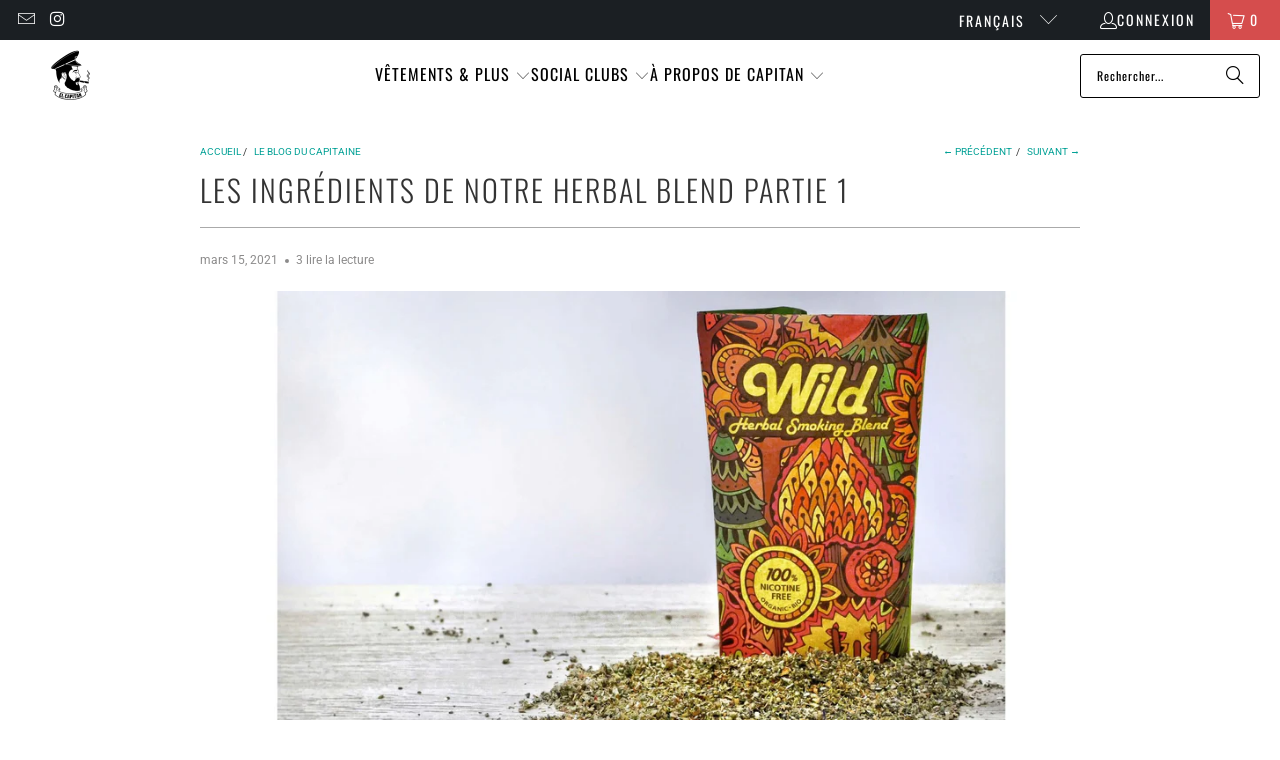

--- FILE ---
content_type: text/html; charset=utf-8
request_url: https://www.elcapitanbrand.com/fr/blogs/the-captains-blog/the-ingredients-to-our-herbal-blend
body_size: 58316
content:


 <!DOCTYPE html>
<html class="no-js no-touch" lang="fr"> <head> <script>
    window.Store = window.Store || {};
    window.Store.id = 7816118357;</script> <meta charset="utf-8"> <meta http-equiv="cleartype" content="on"> <meta name="robots" content="index,follow"> <!-- Google tag (gtag.js) -->
<script async src="https://www.googletagmanager.com/gtag/js?id=G-F2WSME6S3E">
</script>
<script>
  window.dataLayer = window.dataLayer || [];
  function gtag(){dataLayer.push(arguments);}
  gtag('js', new Date());

  gtag('config', 'G-F2WSME6S3E');
</script> <!-- Mobile Specific Metas --> <meta name="HandheldFriendly" content="True"> <meta name="MobileOptimized" content="320"> <meta name="viewport" content="width=device-width,initial-scale=1"> <meta name="theme-color" content="#ffffff"> <meta property="og:description" content="Ceci est la première partie d&#39;un article où nous examinons les différents ingrédients qui ont été sélectionnés pour le Wild Herbal Blend.
      
      " /> <!-- Preconnect Domains --> <link rel="preconnect" href="https://fonts.shopifycdn.com" /> <link rel="preconnect" href="https://cdn.shopify.com" /> <link rel="preconnect" href="https://v.shopify.com" /> <link rel="preconnect" href="https://cdn.shopifycloud.com" /> <link rel="preconnect" href="https://monorail-edge.shopifysvc.com"> <!-- fallback for browsers that don't support preconnect --> <link rel="dns-prefetch" href="https://fonts.shopifycdn.com" /> <link rel="dns-prefetch" href="https://cdn.shopify.com" /> <link rel="dns-prefetch" href="https://v.shopify.com" /> <link rel="dns-prefetch" href="https://cdn.shopifycloud.com" /> <link rel="dns-prefetch" href="https://monorail-edge.shopifysvc.com"> <!-- Preload Assets --> <link rel="preload" href="//www.elcapitanbrand.com/cdn/shop/t/76/assets/fancybox.css?v=19278034316635137701710753790" as="style"> <link rel="preload" href="//www.elcapitanbrand.com/cdn/shop/t/76/assets/styles.css?v=46322384738376005211764839492" as="style"> <link rel="preload" href="//www.elcapitanbrand.com/cdn/shop/t/76/assets/jquery.min.js?v=81049236547974671631710753790" as="script"> <link rel="preload" href="//www.elcapitanbrand.com/cdn/shop/t/76/assets/vendors.js?v=104423313154342201761710753790" as="script"> <link rel="preload" href="//www.elcapitanbrand.com/cdn/shop/t/76/assets/sections.js?v=68312011396902773691710753790" as="script"> <link rel="preload" href="//www.elcapitanbrand.com/cdn/shop/t/76/assets/utilities.js?v=142119078874489612641710753790" as="script"> <link rel="preload" href="//www.elcapitanbrand.com/cdn/shop/t/76/assets/app.js?v=63927541280229502181710753790" as="script"> <!-- Stylesheet for Fancybox library --> <link href="//www.elcapitanbrand.com/cdn/shop/t/76/assets/fancybox.css?v=19278034316635137701710753790" rel="stylesheet" type="text/css" media="all" /> <!-- Stylesheets for Turbo --> <link href="//www.elcapitanbrand.com/cdn/shop/t/76/assets/styles.css?v=46322384738376005211764839492" rel="stylesheet" type="text/css" media="all" /> <script>
      window.lazySizesConfig = window.lazySizesConfig || {};

      lazySizesConfig.expand = 300;
      lazySizesConfig.loadHidden = false;

      /*! lazysizes - v5.2.2 - bgset plugin */
      !function(e,t){var a=function(){t(e.lazySizes),e.removeEventListener("lazyunveilread",a,!0)};t=t.bind(null,e,e.document),"object"==typeof module&&module.exports?t(require("lazysizes")):"function"==typeof define&&define.amd?define(["lazysizes"],t):e.lazySizes?a():e.addEventListener("lazyunveilread",a,!0)}(window,function(e,z,g){"use strict";var c,y,b,f,i,s,n,v,m;e.addEventListener&&(c=g.cfg,y=/\s+/g,b=/\s*\|\s+|\s+\|\s*/g,f=/^(.+?)(?:\s+\[\s*(.+?)\s*\])(?:\s+\[\s*(.+?)\s*\])?$/,i=/^\s*\(*\s*type\s*:\s*(.+?)\s*\)*\s*$/,s=/\(|\)|'/,n={contain:1,cover:1},v=function(e,t){var a;t&&((a=t.match(i))&&a[1]?e.setAttribute("type",a[1]):e.setAttribute("media",c.customMedia[t]||t))},m=function(e){var t,a,i,r;e.target._lazybgset&&(a=(t=e.target)._lazybgset,(i=t.currentSrc||t.src)&&((r=g.fire(a,"bgsetproxy",{src:i,useSrc:s.test(i)?JSON.stringify(i):i})).defaultPrevented||(a.style.backgroundImage="url("+r.detail.useSrc+")")),t._lazybgsetLoading&&(g.fire(a,"_lazyloaded",{},!1,!0),delete t._lazybgsetLoading))},addEventListener("lazybeforeunveil",function(e){var t,a,i,r,s,n,l,d,o,u;!e.defaultPrevented&&(t=e.target.getAttribute("data-bgset"))&&(o=e.target,(u=z.createElement("img")).alt="",u._lazybgsetLoading=!0,e.detail.firesLoad=!0,a=t,i=o,r=u,s=z.createElement("picture"),n=i.getAttribute(c.sizesAttr),l=i.getAttribute("data-ratio"),d=i.getAttribute("data-optimumx"),i._lazybgset&&i._lazybgset.parentNode==i&&i.removeChild(i._lazybgset),Object.defineProperty(r,"_lazybgset",{value:i,writable:!0}),Object.defineProperty(i,"_lazybgset",{value:s,writable:!0}),a=a.replace(y," ").split(b),s.style.display="none",r.className=c.lazyClass,1!=a.length||n||(n="auto"),a.forEach(function(e){var t,a=z.createElement("source");n&&"auto"!=n&&a.setAttribute("sizes",n),(t=e.match(f))?(a.setAttribute(c.srcsetAttr,t[1]),v(a,t[2]),v(a,t[3])):a.setAttribute(c.srcsetAttr,e),s.appendChild(a)}),n&&(r.setAttribute(c.sizesAttr,n),i.removeAttribute(c.sizesAttr),i.removeAttribute("sizes")),d&&r.setAttribute("data-optimumx",d),l&&r.setAttribute("data-ratio",l),s.appendChild(r),i.appendChild(s),setTimeout(function(){g.loader.unveil(u),g.rAF(function(){g.fire(u,"_lazyloaded",{},!0,!0),u.complete&&m({target:u})})}))}),z.addEventListener("load",m,!0),e.addEventListener("lazybeforesizes",function(e){var t,a,i,r;e.detail.instance==g&&e.target._lazybgset&&e.detail.dataAttr&&(t=e.target._lazybgset,i=t,r=(getComputedStyle(i)||{getPropertyValue:function(){}}).getPropertyValue("background-size"),!n[r]&&n[i.style.backgroundSize]&&(r=i.style.backgroundSize),n[a=r]&&(e.target._lazysizesParentFit=a,g.rAF(function(){e.target.setAttribute("data-parent-fit",a),e.target._lazysizesParentFit&&delete e.target._lazysizesParentFit})))},!0),z.documentElement.addEventListener("lazybeforesizes",function(e){var t,a;!e.defaultPrevented&&e.target._lazybgset&&e.detail.instance==g&&(e.detail.width=(t=e.target._lazybgset,a=g.gW(t,t.parentNode),(!t._lazysizesWidth||a>t._lazysizesWidth)&&(t._lazysizesWidth=a),t._lazysizesWidth))}))});

      /*! lazysizes - v5.2.2 */
      !function(e){var t=function(u,D,f){"use strict";var k,H;if(function(){var e;var t={lazyClass:"lazyload",loadedClass:"lazyloaded",loadingClass:"lazyloading",preloadClass:"lazypreload",errorClass:"lazyerror",autosizesClass:"lazyautosizes",srcAttr:"data-src",srcsetAttr:"data-srcset",sizesAttr:"data-sizes",minSize:40,customMedia:{},init:true,expFactor:1.5,hFac:.8,loadMode:2,loadHidden:true,ricTimeout:0,throttleDelay:125};H=u.lazySizesConfig||u.lazysizesConfig||{};for(e in t){if(!(e in H)){H[e]=t[e]}}}(),!D||!D.getElementsByClassName){return{init:function(){},cfg:H,noSupport:true}}var O=D.documentElement,a=u.HTMLPictureElement,P="addEventListener",$="getAttribute",q=u[P].bind(u),I=u.setTimeout,U=u.requestAnimationFrame||I,l=u.requestIdleCallback,j=/^picture$/i,r=["load","error","lazyincluded","_lazyloaded"],i={},G=Array.prototype.forEach,J=function(e,t){if(!i[t]){i[t]=new RegExp("(\\s|^)"+t+"(\\s|$)")}return i[t].test(e[$]("class")||"")&&i[t]},K=function(e,t){if(!J(e,t)){e.setAttribute("class",(e[$]("class")||"").trim()+" "+t)}},Q=function(e,t){var i;if(i=J(e,t)){e.setAttribute("class",(e[$]("class")||"").replace(i," "))}},V=function(t,i,e){var a=e?P:"removeEventListener";if(e){V(t,i)}r.forEach(function(e){t[a](e,i)})},X=function(e,t,i,a,r){var n=D.createEvent("Event");if(!i){i={}}i.instance=k;n.initEvent(t,!a,!r);n.detail=i;e.dispatchEvent(n);return n},Y=function(e,t){var i;if(!a&&(i=u.picturefill||H.pf)){if(t&&t.src&&!e[$]("srcset")){e.setAttribute("srcset",t.src)}i({reevaluate:true,elements:[e]})}else if(t&&t.src){e.src=t.src}},Z=function(e,t){return(getComputedStyle(e,null)||{})[t]},s=function(e,t,i){i=i||e.offsetWidth;while(i<H.minSize&&t&&!e._lazysizesWidth){i=t.offsetWidth;t=t.parentNode}return i},ee=function(){var i,a;var t=[];var r=[];var n=t;var s=function(){var e=n;n=t.length?r:t;i=true;a=false;while(e.length){e.shift()()}i=false};var e=function(e,t){if(i&&!t){e.apply(this,arguments)}else{n.push(e);if(!a){a=true;(D.hidden?I:U)(s)}}};e._lsFlush=s;return e}(),te=function(i,e){return e?function(){ee(i)}:function(){var e=this;var t=arguments;ee(function(){i.apply(e,t)})}},ie=function(e){var i;var a=0;var r=H.throttleDelay;var n=H.ricTimeout;var t=function(){i=false;a=f.now();e()};var s=l&&n>49?function(){l(t,{timeout:n});if(n!==H.ricTimeout){n=H.ricTimeout}}:te(function(){I(t)},true);return function(e){var t;if(e=e===true){n=33}if(i){return}i=true;t=r-(f.now()-a);if(t<0){t=0}if(e||t<9){s()}else{I(s,t)}}},ae=function(e){var t,i;var a=99;var r=function(){t=null;e()};var n=function(){var e=f.now()-i;if(e<a){I(n,a-e)}else{(l||r)(r)}};return function(){i=f.now();if(!t){t=I(n,a)}}},e=function(){var v,m,c,h,e;var y,z,g,p,C,b,A;var n=/^img$/i;var d=/^iframe$/i;var E="onscroll"in u&&!/(gle|ing)bot/.test(navigator.userAgent);var _=0;var w=0;var N=0;var M=-1;var x=function(e){N--;if(!e||N<0||!e.target){N=0}};var W=function(e){if(A==null){A=Z(D.body,"visibility")=="hidden"}return A||!(Z(e.parentNode,"visibility")=="hidden"&&Z(e,"visibility")=="hidden")};var S=function(e,t){var i;var a=e;var r=W(e);g-=t;b+=t;p-=t;C+=t;while(r&&(a=a.offsetParent)&&a!=D.body&&a!=O){r=(Z(a,"opacity")||1)>0;if(r&&Z(a,"overflow")!="visible"){i=a.getBoundingClientRect();r=C>i.left&&p<i.right&&b>i.top-1&&g<i.bottom+1}}return r};var t=function(){var e,t,i,a,r,n,s,l,o,u,f,c;var d=k.elements;if((h=H.loadMode)&&N<8&&(e=d.length)){t=0;M++;for(;t<e;t++){if(!d[t]||d[t]._lazyRace){continue}if(!E||k.prematureUnveil&&k.prematureUnveil(d[t])){R(d[t]);continue}if(!(l=d[t][$]("data-expand"))||!(n=l*1)){n=w}if(!u){u=!H.expand||H.expand<1?O.clientHeight>500&&O.clientWidth>500?500:370:H.expand;k._defEx=u;f=u*H.expFactor;c=H.hFac;A=null;if(w<f&&N<1&&M>2&&h>2&&!D.hidden){w=f;M=0}else if(h>1&&M>1&&N<6){w=u}else{w=_}}if(o!==n){y=innerWidth+n*c;z=innerHeight+n;s=n*-1;o=n}i=d[t].getBoundingClientRect();if((b=i.bottom)>=s&&(g=i.top)<=z&&(C=i.right)>=s*c&&(p=i.left)<=y&&(b||C||p||g)&&(H.loadHidden||W(d[t]))&&(m&&N<3&&!l&&(h<3||M<4)||S(d[t],n))){R(d[t]);r=true;if(N>9){break}}else if(!r&&m&&!a&&N<4&&M<4&&h>2&&(v[0]||H.preloadAfterLoad)&&(v[0]||!l&&(b||C||p||g||d[t][$](H.sizesAttr)!="auto"))){a=v[0]||d[t]}}if(a&&!r){R(a)}}};var i=ie(t);var B=function(e){var t=e.target;if(t._lazyCache){delete t._lazyCache;return}x(e);K(t,H.loadedClass);Q(t,H.loadingClass);V(t,L);X(t,"lazyloaded")};var a=te(B);var L=function(e){a({target:e.target})};var T=function(t,i){try{t.contentWindow.location.replace(i)}catch(e){t.src=i}};var F=function(e){var t;var i=e[$](H.srcsetAttr);if(t=H.customMedia[e[$]("data-media")||e[$]("media")]){e.setAttribute("media",t)}if(i){e.setAttribute("srcset",i)}};var s=te(function(t,e,i,a,r){var n,s,l,o,u,f;if(!(u=X(t,"lazybeforeunveil",e)).defaultPrevented){if(a){if(i){K(t,H.autosizesClass)}else{t.setAttribute("sizes",a)}}s=t[$](H.srcsetAttr);n=t[$](H.srcAttr);if(r){l=t.parentNode;o=l&&j.test(l.nodeName||"")}f=e.firesLoad||"src"in t&&(s||n||o);u={target:t};K(t,H.loadingClass);if(f){clearTimeout(c);c=I(x,2500);V(t,L,true)}if(o){G.call(l.getElementsByTagName("source"),F)}if(s){t.setAttribute("srcset",s)}else if(n&&!o){if(d.test(t.nodeName)){T(t,n)}else{t.src=n}}if(r&&(s||o)){Y(t,{src:n})}}if(t._lazyRace){delete t._lazyRace}Q(t,H.lazyClass);ee(function(){var e=t.complete&&t.naturalWidth>1;if(!f||e){if(e){K(t,"ls-is-cached")}B(u);t._lazyCache=true;I(function(){if("_lazyCache"in t){delete t._lazyCache}},9)}if(t.loading=="lazy"){N--}},true)});var R=function(e){if(e._lazyRace){return}var t;var i=n.test(e.nodeName);var a=i&&(e[$](H.sizesAttr)||e[$]("sizes"));var r=a=="auto";if((r||!m)&&i&&(e[$]("src")||e.srcset)&&!e.complete&&!J(e,H.errorClass)&&J(e,H.lazyClass)){return}t=X(e,"lazyunveilread").detail;if(r){re.updateElem(e,true,e.offsetWidth)}e._lazyRace=true;N++;s(e,t,r,a,i)};var r=ae(function(){H.loadMode=3;i()});var l=function(){if(H.loadMode==3){H.loadMode=2}r()};var o=function(){if(m){return}if(f.now()-e<999){I(o,999);return}m=true;H.loadMode=3;i();q("scroll",l,true)};return{_:function(){e=f.now();k.elements=D.getElementsByClassName(H.lazyClass);v=D.getElementsByClassName(H.lazyClass+" "+H.preloadClass);q("scroll",i,true);q("resize",i,true);q("pageshow",function(e){if(e.persisted){var t=D.querySelectorAll("."+H.loadingClass);if(t.length&&t.forEach){U(function(){t.forEach(function(e){if(e.complete){R(e)}})})}}});if(u.MutationObserver){new MutationObserver(i).observe(O,{childList:true,subtree:true,attributes:true})}else{O[P]("DOMNodeInserted",i,true);O[P]("DOMAttrModified",i,true);setInterval(i,999)}q("hashchange",i,true);["focus","mouseover","click","load","transitionend","animationend"].forEach(function(e){D[P](e,i,true)});if(/d$|^c/.test(D.readyState)){o()}else{q("load",o);D[P]("DOMContentLoaded",i);I(o,2e4)}if(k.elements.length){t();ee._lsFlush()}else{i()}},checkElems:i,unveil:R,_aLSL:l}}(),re=function(){var i;var n=te(function(e,t,i,a){var r,n,s;e._lazysizesWidth=a;a+="px";e.setAttribute("sizes",a);if(j.test(t.nodeName||"")){r=t.getElementsByTagName("source");for(n=0,s=r.length;n<s;n++){r[n].setAttribute("sizes",a)}}if(!i.detail.dataAttr){Y(e,i.detail)}});var a=function(e,t,i){var a;var r=e.parentNode;if(r){i=s(e,r,i);a=X(e,"lazybeforesizes",{width:i,dataAttr:!!t});if(!a.defaultPrevented){i=a.detail.width;if(i&&i!==e._lazysizesWidth){n(e,r,a,i)}}}};var e=function(){var e;var t=i.length;if(t){e=0;for(;e<t;e++){a(i[e])}}};var t=ae(e);return{_:function(){i=D.getElementsByClassName(H.autosizesClass);q("resize",t)},checkElems:t,updateElem:a}}(),t=function(){if(!t.i&&D.getElementsByClassName){t.i=true;re._();e._()}};return I(function(){H.init&&t()}),k={cfg:H,autoSizer:re,loader:e,init:t,uP:Y,aC:K,rC:Q,hC:J,fire:X,gW:s,rAF:ee}}(e,e.document,Date);e.lazySizes=t,"object"==typeof module&&module.exports&&(module.exports=t)}("undefined"!=typeof window?window:{});</script> <!-- Icons --> <link rel="shortcut icon" type="image/x-icon" href="//www.elcapitanbrand.com/cdn/shop/files/El-Capitan_favicon_180x180.png?v=1698242857"> <link rel="apple-touch-icon" href="//www.elcapitanbrand.com/cdn/shop/files/El-Capitan_favicon_180x180.png?v=1698242857"/> <link rel="apple-touch-icon" sizes="57x57" href="//www.elcapitanbrand.com/cdn/shop/files/El-Capitan_favicon_57x57.png?v=1698242857"/> <link rel="apple-touch-icon" sizes="60x60" href="//www.elcapitanbrand.com/cdn/shop/files/El-Capitan_favicon_60x60.png?v=1698242857"/> <link rel="apple-touch-icon" sizes="72x72" href="//www.elcapitanbrand.com/cdn/shop/files/El-Capitan_favicon_72x72.png?v=1698242857"/> <link rel="apple-touch-icon" sizes="76x76" href="//www.elcapitanbrand.com/cdn/shop/files/El-Capitan_favicon_76x76.png?v=1698242857"/> <link rel="apple-touch-icon" sizes="114x114" href="//www.elcapitanbrand.com/cdn/shop/files/El-Capitan_favicon_114x114.png?v=1698242857"/> <link rel="apple-touch-icon" sizes="180x180" href="//www.elcapitanbrand.com/cdn/shop/files/El-Capitan_favicon_180x180.png?v=1698242857"/> <link rel="apple-touch-icon" sizes="228x228" href="//www.elcapitanbrand.com/cdn/shop/files/El-Capitan_favicon_228x228.png?v=1698242857"/> <link rel="canonical" href="https://www.elcapitanbrand.com/fr/blogs/the-captains-blog/the-ingredients-to-our-herbal-blend"/> <script src="//www.elcapitanbrand.com/cdn/shop/t/76/assets/jquery.min.js?v=81049236547974671631710753790" defer></script> <script>
      window.PXUTheme = window.PXUTheme || {};
      window.PXUTheme.version = '9.1.0';
      window.PXUTheme.name = 'Turbo';</script>
    


    
<template id="price-ui"><span class="price " data-price></span><span class="compare-at-price" data-compare-at-price></span><span class="unit-pricing" data-unit-pricing></span></template> <template id="price-ui-badge"><div class="price-ui-badge__sticker price-ui-badge__sticker--"> <span class="price-ui-badge__sticker-text" data-badge></span></div></template> <template id="price-ui__price"><span class="money" data-price></span></template> <template id="price-ui__price-range"><span class="price-min" data-price-min><span class="money" data-price></span></span> - <span class="price-max" data-price-max><span class="money" data-price></span></span></template> <template id="price-ui__unit-pricing"><span class="unit-quantity" data-unit-quantity></span> | <span class="unit-price" data-unit-price><span class="money" data-price></span></span> / <span class="unit-measurement" data-unit-measurement></span></template> <template id="price-ui-badge__percent-savings-range">Économiser jusqu'à <span data-price-percent></span>%</template> <template id="price-ui-badge__percent-savings">Sauvegarder <span data-price-percent></span>%</template> <template id="price-ui-badge__price-savings-range">Économiser jusqu'à <span class="money" data-price></span></template> <template id="price-ui-badge__price-savings">Enregistrer <span class="money" data-price></span></template> <template id="price-ui-badge__on-sale">Vente</template> <template id="price-ui-badge__sold-out">Épuisé</template> <template id="price-ui-badge__in-stock">En stock</template> <script>
      
window.PXUTheme = window.PXUTheme || {};


window.PXUTheme.theme_settings = {};
window.PXUTheme.currency = {};
window.PXUTheme.routes = window.PXUTheme.routes || {};


window.PXUTheme.theme_settings.display_tos_checkbox = false;
window.PXUTheme.theme_settings.go_to_checkout = true;
window.PXUTheme.theme_settings.cart_action = "ajax";
window.PXUTheme.theme_settings.cart_shipping_calculator = false;


window.PXUTheme.theme_settings.collection_swatches = false;
window.PXUTheme.theme_settings.collection_secondary_image = false;


window.PXUTheme.currency.show_multiple_currencies = false;
window.PXUTheme.currency.shop_currency = "EUR";
window.PXUTheme.currency.default_currency = "EUR";
window.PXUTheme.currency.display_format = "money_format";
window.PXUTheme.currency.money_format = "€{{amount_with_comma_separator}}";
window.PXUTheme.currency.money_format_no_currency = "€{{amount_with_comma_separator}}";
window.PXUTheme.currency.money_format_currency = "€{{amount_with_comma_separator}} EUR";
window.PXUTheme.currency.native_multi_currency = false;
window.PXUTheme.currency.iso_code = "EUR";
window.PXUTheme.currency.symbol = "€";


window.PXUTheme.theme_settings.display_inventory_left = false;
window.PXUTheme.theme_settings.inventory_threshold = 10;
window.PXUTheme.theme_settings.limit_quantity = true;


window.PXUTheme.theme_settings.menu_position = null;


window.PXUTheme.theme_settings.newsletter_popup = false;
window.PXUTheme.theme_settings.newsletter_popup_days = "14";
window.PXUTheme.theme_settings.newsletter_popup_mobile = false;
window.PXUTheme.theme_settings.newsletter_popup_seconds = 0;


window.PXUTheme.theme_settings.pagination_type = "load_more_button";


window.PXUTheme.theme_settings.enable_shopify_collection_badges = false;
window.PXUTheme.theme_settings.quick_shop_thumbnail_position = null;
window.PXUTheme.theme_settings.product_form_style = "radio";
window.PXUTheme.theme_settings.sale_banner_enabled = true;
window.PXUTheme.theme_settings.display_savings = true;
window.PXUTheme.theme_settings.display_sold_out_price = false;
window.PXUTheme.theme_settings.free_text = "Gratuit";
window.PXUTheme.theme_settings.video_looping = null;
window.PXUTheme.theme_settings.quick_shop_style = "inline";
window.PXUTheme.theme_settings.hover_enabled = false;


window.PXUTheme.routes.cart_url = "/fr/cart";
window.PXUTheme.routes.root_url = "/fr";
window.PXUTheme.routes.search_url = "/fr/search";
window.PXUTheme.routes.all_products_collection_url = "/fr/collections/all";
window.PXUTheme.routes.product_recommendations_url = "/fr/recommendations/products";
window.PXUTheme.routes.predictive_search_url = "/fr/search/suggest";


window.PXUTheme.theme_settings.image_loading_style = "blur-up";


window.PXUTheme.theme_settings.enable_autocomplete = true;


window.PXUTheme.theme_settings.page_dots_enabled = true;
window.PXUTheme.theme_settings.slideshow_arrow_size = "light";


window.PXUTheme.theme_settings.quick_shop_enabled = false;


window.PXUTheme.translation = {};


window.PXUTheme.translation.agree_to_terms_warning = "Vous devez accepter les termes et conditions à la caisse.";
window.PXUTheme.translation.one_item_left = "produit en stock";
window.PXUTheme.translation.items_left_text = "produits en stock";
window.PXUTheme.translation.cart_savings_text = "Économisez";
window.PXUTheme.translation.cart_discount_text = "Remise";
window.PXUTheme.translation.cart_subtotal_text = "Sous-total";
window.PXUTheme.translation.cart_remove_text = "Supprimer";
window.PXUTheme.translation.cart_free_text = "Libérer";


window.PXUTheme.translation.newsletter_success_text = "Merci de vous être inscrit(e) à notre liste de diffusion !";


window.PXUTheme.translation.notify_email = "Saisissez votre adresse e-mail...";
window.PXUTheme.translation.notify_email_value = "Translation missing: fr.contact.fields.email";
window.PXUTheme.translation.notify_email_send = "Envoyer";
window.PXUTheme.translation.notify_message_first = "Merci de me contacter lorsque ";
window.PXUTheme.translation.notify_message_last = " est disponible à nouveau - ";
window.PXUTheme.translation.notify_success_text = "Merci ! Nous vous contacterons lorsque ce produit sera de nouveau disponible !";


window.PXUTheme.translation.add_to_cart = "Ajouter au panier";
window.PXUTheme.translation.coming_soon_text = "À Venir";
window.PXUTheme.translation.sold_out_text = "Épuisé";
window.PXUTheme.translation.sale_text = "Soldes";
window.PXUTheme.translation.savings_text = "Économisez";
window.PXUTheme.translation.from_text = "de";
window.PXUTheme.translation.new_text = "Nouveauté";
window.PXUTheme.translation.pre_order_text = "Pré-Commande";
window.PXUTheme.translation.unavailable_text = "Indisponible";


window.PXUTheme.translation.all_results = "Tous les résultats";
window.PXUTheme.translation.no_results = "Aucun résultat trouvé.";


window.PXUTheme.media_queries = {};
window.PXUTheme.media_queries.small = window.matchMedia( "(max-width: 480px)" );
window.PXUTheme.media_queries.medium = window.matchMedia( "(max-width: 798px)" );
window.PXUTheme.media_queries.large = window.matchMedia( "(min-width: 799px)" );
window.PXUTheme.media_queries.larger = window.matchMedia( "(min-width: 960px)" );
window.PXUTheme.media_queries.xlarge = window.matchMedia( "(min-width: 1200px)" );
window.PXUTheme.media_queries.ie10 = window.matchMedia( "all and (-ms-high-contrast: none), (-ms-high-contrast: active)" );
window.PXUTheme.media_queries.tablet = window.matchMedia( "only screen and (min-width: 799px) and (max-width: 1024px)" );
window.PXUTheme.media_queries.mobile_and_tablet = window.matchMedia( "(max-width: 1024px)" );</script> <script src="//www.elcapitanbrand.com/cdn/shop/t/76/assets/vendors.js?v=104423313154342201761710753790" defer></script> <script src="//www.elcapitanbrand.com/cdn/shop/t/76/assets/sections.js?v=68312011396902773691710753790" defer></script> <script src="//www.elcapitanbrand.com/cdn/shop/t/76/assets/utilities.js?v=142119078874489612641710753790" defer></script> <script src="//www.elcapitanbrand.com/cdn/shop/t/76/assets/app.js?v=63927541280229502181710753790" defer></script> <script src="//www.elcapitanbrand.com/cdn/shop/t/76/assets/instantclick.min.js?v=20092422000980684151710753790" data-no-instant defer></script> <script data-no-instant>
        window.addEventListener('DOMContentLoaded', function() {

          function inIframe() {
            try {
              return window.self !== window.top;
            } catch (e) {
              return true;
            }
          }

          if (!inIframe()){
            InstantClick.on('change', function() {

              $('head script[src*="shopify"]').each(function() {
                var script = document.createElement('script');
                script.type = 'text/javascript';
                script.src = $(this).attr('src');

                $('body').append(script);
              });

              $('body').removeClass('fancybox-active');
              $.fancybox.destroy();

              InstantClick.init();

            });
          }
        });</script> <script></script>



    
<link rel="preload" href="//www.elcapitanbrand.com/cdn/shop/t/76/assets/core.1.0.0.js?v=105998651725718747031710753790" as="script"><script src="//www.elcapitanbrand.com/cdn/shop/t/76/assets/core.1.0.0.js?v=105998651725718747031710753790"></script>


<meta name="author" content="CAPTN">
<meta property="og:url" content="https://www.elcapitanbrand.com/fr/blogs/the-captains-blog/the-ingredients-to-our-herbal-blend">
<meta property="og:site_name" content="CAPTN"> <meta property="og:type" content="article"> <meta property="og:title" content="Les ingrédients de notre Herbal Blend partie 1"> <meta property="og:image" content="https://www.elcapitanbrand.com/cdn/shop/articles/59ccf058eff3f2ec0f103ca7c3ec89f2_600x.jpg?v=1710799654"> <meta property="og:image:secure_url" content="https://www.elcapitanbrand.com/cdn/shop/articles/59ccf058eff3f2ec0f103ca7c3ec89f2_600x.jpg?v=1710799654"> <meta property="og:image:width" content="2646"> <meta property="og:image:height" content="1488"> <meta property="og:image:alt" content="The ingredients to our Herbal Blend part 1"> <meta property="og:description" content="Ceci est la première partie d&#39;un article où nous examinons les différents ingrédients qui ont été sélectionnés pour le Wild Herbal Blend.">




<meta name="twitter:card" content="summary"> <meta name="twitter:title" content="Les ingrédients de notre Herbal Blend partie 1"> <meta name="twitter:description" content="Le mélange est 100% biologique et Bio ainsi que sans tabac ni toxines. Il est entièrement composé d&#39;herbes médicinales biologiques qui ont été soigneusement sélectionnées et mélangées pour créer un arôme agréable ainsi qu&#39;une expérience de fumage fraîche. "> <meta property="twitter:image" content="http://www.elcapitanbrand.com/cdn/shop/articles/59ccf058eff3f2ec0f103ca7c3ec89f2_600x.jpg?v=1710799654"> <meta name="twitter:image:alt" content="The ingredients to our Herbal Blend part 1"> <script>window.performance && window.performance.mark && window.performance.mark('shopify.content_for_header.start');</script><meta name="google-site-verification" content="RvdgjNs03m8QvrLH8ODtpoWJq7j7h-ZIp6Lfb1IkhWA">
<meta id="shopify-digital-wallet" name="shopify-digital-wallet" content="/7816118357/digital_wallets/dialog">
<meta name="shopify-checkout-api-token" content="2d6bb7ea7694e14a6b79d745a944fb85">
<link rel="alternate" type="application/atom+xml" title="Feed" href="/fr/blogs/the-captains-blog.atom" />
<link rel="alternate" hreflang="x-default" href="https://www.elcapitanbrand.com/blogs/the-captains-blog/the-ingredients-to-our-herbal-blend">
<link rel="alternate" hreflang="en" href="https://www.elcapitanbrand.com/blogs/the-captains-blog/the-ingredients-to-our-herbal-blend">
<link rel="alternate" hreflang="nl" href="https://www.elcapitanbrand.com/nl/blogs/the-captains-blog/the-ingredients-to-our-herbal-blend">
<link rel="alternate" hreflang="it" href="https://www.elcapitanbrand.com/it/blogs/the-captains-blog/the-ingredients-to-our-herbal-blend">
<link rel="alternate" hreflang="de" href="https://www.elcapitanbrand.com/de/blogs/the-captains-blog/the-ingredients-to-our-herbal-blend">
<link rel="alternate" hreflang="fr" href="https://www.elcapitanbrand.com/fr/blogs/the-captains-blog/the-ingredients-to-our-herbal-blend">
<link rel="alternate" hreflang="es" href="https://www.elcapitanbrand.com/es/blogs/the-captains-blog/the-ingredients-to-our-herbal-blend">
<script async="async" data-src="/checkouts/internal/preloads.js?locale=fr-ES"></script>
<link rel="preconnect" href="https://shop.app" crossorigin="anonymous">
<script async="async" data-src="https://shop.app/checkouts/internal/preloads.js?locale=fr-ES&shop_id=7816118357" crossorigin="anonymous"></script>
<script id="apple-pay-shop-capabilities" type="application/json">{"shopId":7816118357,"countryCode":"US","currencyCode":"EUR","merchantCapabilities":["supports3DS"],"merchantId":"gid:\/\/shopify\/Shop\/7816118357","merchantName":"CAPTN","requiredBillingContactFields":["postalAddress","email"],"requiredShippingContactFields":["postalAddress","email"],"shippingType":"shipping","supportedNetworks":["visa","masterCard","amex","discover","elo","jcb"],"total":{"type":"pending","label":"CAPTN","amount":"1.00"},"shopifyPaymentsEnabled":true,"supportsSubscriptions":true}</script>
<script id="shopify-features" type="application/json">{"accessToken":"2d6bb7ea7694e14a6b79d745a944fb85","betas":["rich-media-storefront-analytics"],"domain":"www.elcapitanbrand.com","predictiveSearch":true,"shopId":7816118357,"locale":"fr"}</script>
<script>var Shopify = Shopify || {};
Shopify.shop = "shop-el-capitan.myshopify.com";
Shopify.locale = "fr";
Shopify.currency = {"active":"EUR","rate":"1.0"};
Shopify.country = "ES";
Shopify.theme = {"name":"Turbo - Default_opt_v2","id":160212549980,"schema_name":"Turbo","schema_version":"9.1.0","theme_store_id":null,"role":"main"};
Shopify.theme.handle = "null";
Shopify.theme.style = {"id":null,"handle":null};
Shopify.cdnHost = "www.elcapitanbrand.com/cdn";
Shopify.routes = Shopify.routes || {};
Shopify.routes.root = "/fr/";</script>
<script type="module">!function(o){(o.Shopify=o.Shopify||{}).modules=!0}(window);</script>
<script>!function(o){function n(){var o=[];function n(){o.push(Array.prototype.slice.apply(arguments))}return n.q=o,n}var t=o.Shopify=o.Shopify||{};t.loadFeatures=n(),t.autoloadFeatures=n()}(window);</script>
<script>
  window.ShopifyPay = window.ShopifyPay || {};
  window.ShopifyPay.apiHost = "shop.app\/pay";
  window.ShopifyPay.redirectState = null;
</script>
<script id="shop-js-analytics" type="application/json">{"pageType":"article"}</script>
<script defer="defer" async type="module" data-src="//www.elcapitanbrand.com/cdn/shopifycloud/shop-js/modules/v2/client.init-shop-cart-sync_BcDpqI9l.fr.esm.js"></script>
<script defer="defer" async type="module" data-src="//www.elcapitanbrand.com/cdn/shopifycloud/shop-js/modules/v2/chunk.common_a1Rf5Dlz.esm.js"></script>
<script defer="defer" async type="module" data-src="//www.elcapitanbrand.com/cdn/shopifycloud/shop-js/modules/v2/chunk.modal_Djra7sW9.esm.js"></script>
<script type="module">
  await import("//www.elcapitanbrand.com/cdn/shopifycloud/shop-js/modules/v2/client.init-shop-cart-sync_BcDpqI9l.fr.esm.js");
await import("//www.elcapitanbrand.com/cdn/shopifycloud/shop-js/modules/v2/chunk.common_a1Rf5Dlz.esm.js");
await import("//www.elcapitanbrand.com/cdn/shopifycloud/shop-js/modules/v2/chunk.modal_Djra7sW9.esm.js");

  window.Shopify.SignInWithShop?.initShopCartSync?.({"fedCMEnabled":true,"windoidEnabled":true});

</script>
<script>
  window.Shopify = window.Shopify || {};
  if (!window.Shopify.featureAssets) window.Shopify.featureAssets = {};
  window.Shopify.featureAssets['shop-js'] = {"shop-cart-sync":["modules/v2/client.shop-cart-sync_BLrx53Hf.fr.esm.js","modules/v2/chunk.common_a1Rf5Dlz.esm.js","modules/v2/chunk.modal_Djra7sW9.esm.js"],"init-fed-cm":["modules/v2/client.init-fed-cm_C8SUwJ8U.fr.esm.js","modules/v2/chunk.common_a1Rf5Dlz.esm.js","modules/v2/chunk.modal_Djra7sW9.esm.js"],"shop-cash-offers":["modules/v2/client.shop-cash-offers_BBp_MjBM.fr.esm.js","modules/v2/chunk.common_a1Rf5Dlz.esm.js","modules/v2/chunk.modal_Djra7sW9.esm.js"],"shop-login-button":["modules/v2/client.shop-login-button_Dw6kG_iO.fr.esm.js","modules/v2/chunk.common_a1Rf5Dlz.esm.js","modules/v2/chunk.modal_Djra7sW9.esm.js"],"pay-button":["modules/v2/client.pay-button_BJDaAh68.fr.esm.js","modules/v2/chunk.common_a1Rf5Dlz.esm.js","modules/v2/chunk.modal_Djra7sW9.esm.js"],"shop-button":["modules/v2/client.shop-button_DBWL94V3.fr.esm.js","modules/v2/chunk.common_a1Rf5Dlz.esm.js","modules/v2/chunk.modal_Djra7sW9.esm.js"],"avatar":["modules/v2/client.avatar_BTnouDA3.fr.esm.js"],"init-windoid":["modules/v2/client.init-windoid_77FSIiws.fr.esm.js","modules/v2/chunk.common_a1Rf5Dlz.esm.js","modules/v2/chunk.modal_Djra7sW9.esm.js"],"init-shop-for-new-customer-accounts":["modules/v2/client.init-shop-for-new-customer-accounts_QoC3RJm9.fr.esm.js","modules/v2/client.shop-login-button_Dw6kG_iO.fr.esm.js","modules/v2/chunk.common_a1Rf5Dlz.esm.js","modules/v2/chunk.modal_Djra7sW9.esm.js"],"init-shop-email-lookup-coordinator":["modules/v2/client.init-shop-email-lookup-coordinator_D4ioGzPw.fr.esm.js","modules/v2/chunk.common_a1Rf5Dlz.esm.js","modules/v2/chunk.modal_Djra7sW9.esm.js"],"init-shop-cart-sync":["modules/v2/client.init-shop-cart-sync_BcDpqI9l.fr.esm.js","modules/v2/chunk.common_a1Rf5Dlz.esm.js","modules/v2/chunk.modal_Djra7sW9.esm.js"],"shop-toast-manager":["modules/v2/client.shop-toast-manager_B-eIbpHW.fr.esm.js","modules/v2/chunk.common_a1Rf5Dlz.esm.js","modules/v2/chunk.modal_Djra7sW9.esm.js"],"init-customer-accounts":["modules/v2/client.init-customer-accounts_BcBSUbIK.fr.esm.js","modules/v2/client.shop-login-button_Dw6kG_iO.fr.esm.js","modules/v2/chunk.common_a1Rf5Dlz.esm.js","modules/v2/chunk.modal_Djra7sW9.esm.js"],"init-customer-accounts-sign-up":["modules/v2/client.init-customer-accounts-sign-up_DvG__VHD.fr.esm.js","modules/v2/client.shop-login-button_Dw6kG_iO.fr.esm.js","modules/v2/chunk.common_a1Rf5Dlz.esm.js","modules/v2/chunk.modal_Djra7sW9.esm.js"],"shop-follow-button":["modules/v2/client.shop-follow-button_Dnx6fDH9.fr.esm.js","modules/v2/chunk.common_a1Rf5Dlz.esm.js","modules/v2/chunk.modal_Djra7sW9.esm.js"],"checkout-modal":["modules/v2/client.checkout-modal_BDH3MUqJ.fr.esm.js","modules/v2/chunk.common_a1Rf5Dlz.esm.js","modules/v2/chunk.modal_Djra7sW9.esm.js"],"shop-login":["modules/v2/client.shop-login_CV9Paj8R.fr.esm.js","modules/v2/chunk.common_a1Rf5Dlz.esm.js","modules/v2/chunk.modal_Djra7sW9.esm.js"],"lead-capture":["modules/v2/client.lead-capture_DGQOTB4e.fr.esm.js","modules/v2/chunk.common_a1Rf5Dlz.esm.js","modules/v2/chunk.modal_Djra7sW9.esm.js"],"payment-terms":["modules/v2/client.payment-terms_BQYK7nq4.fr.esm.js","modules/v2/chunk.common_a1Rf5Dlz.esm.js","modules/v2/chunk.modal_Djra7sW9.esm.js"]};
</script>
<script>(function() {
  var isLoaded = false;
  function asyncLoad() {
    if (isLoaded) return;
    isLoaded = true;
    var urls = ["\/\/cdn.shopify.com\/proxy\/e21d64ed5ec486495310a15d90b86638ba754db451c3b0188b5506dfea952b66\/shopify-script-tags.s3.eu-west-1.amazonaws.com\/smartseo\/instantpage.js?shop=shop-el-capitan.myshopify.com\u0026sp-cache-control=cHVibGljLCBtYXgtYWdlPTkwMA","\/\/cdn.shopify.com\/proxy\/6fece3fe34d1ddbc49cd620ca5657836efcc6416dca425814f2a8121d59406bd\/static.cdn.printful.com\/static\/js\/external\/shopify-product-customizer.js?v=0.28\u0026shop=shop-el-capitan.myshopify.com\u0026sp-cache-control=cHVibGljLCBtYXgtYWdlPTkwMA","\/\/cdn.shopify.com\/proxy\/a4a98b0d0e6b54671b6f2ccd44f34b317fd5f3f47d607ac417107d7ca3dd9198\/api.goaffpro.com\/loader.js?shop=shop-el-capitan.myshopify.com\u0026sp-cache-control=cHVibGljLCBtYXgtYWdlPTkwMA"];
    for (var i = 0; i <urls.length; i++) {
      var s = document.createElement('script');
      s.type = 'text/javascript';
      s.async = true;
      s.src = urls[i];
      var x = document.getElementsByTagName('script')[0];
      x.parentNode.insertBefore(s, x);
    }
  };
  document.addEventListener('StartAsyncLoading',function(event){asyncLoad();});if(window.attachEvent) {
    window.attachEvent('onload', function(){});
  } else {
    window.addEventListener('load', function(){}, false);
  }
})();</script>
<script id="__st">var __st={"a":7816118357,"offset":3600,"reqid":"c649389f-8870-4224-89b7-de9379c6a977-1769282248","pageurl":"www.elcapitanbrand.com\/fr\/blogs\/the-captains-blog\/the-ingredients-to-our-herbal-blend","s":"articles-556132532309","u":"c35e7f77fb13","p":"article","rtyp":"article","rid":556132532309};</script>
<script>window.ShopifyPaypalV4VisibilityTracking = true;</script>
<script id="captcha-bootstrap">!function(){'use strict';const t='contact',e='account',n='new_comment',o=[[t,t],['blogs',n],['comments',n],[t,'customer']],c=[[e,'customer_login'],[e,'guest_login'],[e,'recover_customer_password'],[e,'create_customer']],r=t=>t.map((([t,e])=>`form[action*='/${t}']:not([data-nocaptcha='true']) input[name='form_type'][value='${e}']`)).join(','),a=t=>()=>t?[...document.querySelectorAll(t)].map((t=>t.form)):[];function s(){const t=[...o],e=r(t);return a(e)}const i='password',u='form_key',d=['recaptcha-v3-token','g-recaptcha-response','h-captcha-response',i],f=()=>{try{return window.sessionStorage}catch{return}},m='__shopify_v',_=t=>t.elements[u];function p(t,e,n=!1){try{const o=window.sessionStorage,c=JSON.parse(o.getItem(e)),{data:r}=function(t){const{data:e,action:n}=t;return t[m]||n?{data:e,action:n}:{data:t,action:n}}(c);for(const[e,n]of Object.entries(r))t.elements[e]&&(t.elements[e].value=n);n&&o.removeItem(e)}catch(o){console.error('form repopulation failed',{error:o})}}const l='form_type',E='cptcha';function T(t){t.dataset[E]=!0}const w=window,h=w.document,L='Shopify',v='ce_forms',y='captcha';let A=!1;((t,e)=>{const n=(g='f06e6c50-85a8-45c8-87d0-21a2b65856fe',I='https://cdn.shopify.com/shopifycloud/storefront-forms-hcaptcha/ce_storefront_forms_captcha_hcaptcha.v1.5.2.iife.js',D={infoText:'Protégé par hCaptcha',privacyText:'Confidentialité',termsText:'Conditions'},(t,e,n)=>{const o=w[L][v],c=o.bindForm;if(c)return c(t,g,e,D).then(n);var r;o.q.push([[t,g,e,D],n]),r=I,A||(h.body.append(Object.assign(h.createElement('script'),{id:'captcha-provider',async:!0,src:r})),A=!0)});var g,I,D;w[L]=w[L]||{},w[L][v]=w[L][v]||{},w[L][v].q=[],w[L][y]=w[L][y]||{},w[L][y].protect=function(t,e){n(t,void 0,e),T(t)},Object.freeze(w[L][y]),function(t,e,n,w,h,L){const[v,y,A,g]=function(t,e,n){const i=e?o:[],u=t?c:[],d=[...i,...u],f=r(d),m=r(i),_=r(d.filter((([t,e])=>n.includes(e))));return[a(f),a(m),a(_),s()]}(w,h,L),I=t=>{const e=t.target;return e instanceof HTMLFormElement?e:e&&e.form},D=t=>v().includes(t);t.addEventListener('submit',(t=>{const e=I(t);if(!e)return;const n=D(e)&&!e.dataset.hcaptchaBound&&!e.dataset.recaptchaBound,o=_(e),c=g().includes(e)&&(!o||!o.value);(n||c)&&t.preventDefault(),c&&!n&&(function(t){try{if(!f())return;!function(t){const e=f();if(!e)return;const n=_(t);if(!n)return;const o=n.value;o&&e.removeItem(o)}(t);const e=Array.from(Array(32),(()=>Math.random().toString(36)[2])).join('');!function(t,e){_(t)||t.append(Object.assign(document.createElement('input'),{type:'hidden',name:u})),t.elements[u].value=e}(t,e),function(t,e){const n=f();if(!n)return;const o=[...t.querySelectorAll(`input[type='${i}']`)].map((({name:t})=>t)),c=[...d,...o],r={};for(const[a,s]of new FormData(t).entries())c.includes(a)||(r[a]=s);n.setItem(e,JSON.stringify({[m]:1,action:t.action,data:r}))}(t,e)}catch(e){console.error('failed to persist form',e)}}(e),e.submit())}));const S=(t,e)=>{t&&!t.dataset[E]&&(n(t,e.some((e=>e===t))),T(t))};for(const o of['focusin','change'])t.addEventListener(o,(t=>{const e=I(t);D(e)&&S(e,y())}));const B=e.get('form_key'),M=e.get(l),P=B&&M;t.addEventListener('DOMContentLoaded',(()=>{const t=y();if(P)for(const e of t)e.elements[l].value===M&&p(e,B);[...new Set([...A(),...v().filter((t=>'true'===t.dataset.shopifyCaptcha))])].forEach((e=>S(e,t)))}))}(h,new URLSearchParams(w.location.search),n,t,e,['guest_login'])})(!0,!0)}();</script>
<script integrity="sha256-4kQ18oKyAcykRKYeNunJcIwy7WH5gtpwJnB7kiuLZ1E=" data-source-attribution="shopify.loadfeatures" defer="defer" data-src="//www.elcapitanbrand.com/cdn/shopifycloud/storefront/assets/storefront/load_feature-a0a9edcb.js" crossorigin="anonymous"></script>
<script crossorigin="anonymous" defer="defer" data-src="//www.elcapitanbrand.com/cdn/shopifycloud/storefront/assets/shopify_pay/storefront-65b4c6d7.js?v=20250812"></script>
<script data-source-attribution="shopify.dynamic_checkout.dynamic.init">var Shopify=Shopify||{};Shopify.PaymentButton=Shopify.PaymentButton||{isStorefrontPortableWallets:!0,init:function(){window.Shopify.PaymentButton.init=function(){};var t=document.createElement("script");t.data-src="https://www.elcapitanbrand.com/cdn/shopifycloud/portable-wallets/latest/portable-wallets.fr.js",t.type="module",document.head.appendChild(t)}};
</script>
<script data-source-attribution="shopify.dynamic_checkout.buyer_consent">
  function portableWalletsHideBuyerConsent(e){var t=document.getElementById("shopify-buyer-consent"),n=document.getElementById("shopify-subscription-policy-button");t&&n&&(t.classList.add("hidden"),t.setAttribute("aria-hidden","true"),n.removeEventListener("click",e))}function portableWalletsShowBuyerConsent(e){var t=document.getElementById("shopify-buyer-consent"),n=document.getElementById("shopify-subscription-policy-button");t&&n&&(t.classList.remove("hidden"),t.removeAttribute("aria-hidden"),n.addEventListener("click",e))}window.Shopify?.PaymentButton&&(window.Shopify.PaymentButton.hideBuyerConsent=portableWalletsHideBuyerConsent,window.Shopify.PaymentButton.showBuyerConsent=portableWalletsShowBuyerConsent);
</script>
<script data-source-attribution="shopify.dynamic_checkout.cart.bootstrap">document.addEventListener("DOMContentLoaded",(function(){function t(){return document.querySelector("shopify-accelerated-checkout-cart, shopify-accelerated-checkout")}if(t())Shopify.PaymentButton.init();else{new MutationObserver((function(e,n){t()&&(Shopify.PaymentButton.init(),n.disconnect())})).observe(document.body,{childList:!0,subtree:!0})}}));
</script>
<link id="shopify-accelerated-checkout-styles" rel="stylesheet" media="screen" href="https://www.elcapitanbrand.com/cdn/shopifycloud/portable-wallets/latest/accelerated-checkout-backwards-compat.css" crossorigin="anonymous">
<style id="shopify-accelerated-checkout-cart">
        #shopify-buyer-consent {
  margin-top: 1em;
  display: inline-block;
  width: 100%;
}

#shopify-buyer-consent.hidden {
  display: none;
}

#shopify-subscription-policy-button {
  background: none;
  border: none;
  padding: 0;
  text-decoration: underline;
  font-size: inherit;
  cursor: pointer;
}

#shopify-subscription-policy-button::before {
  box-shadow: none;
}

      </style>

<script>window.performance && window.performance.mark && window.performance.mark('shopify.content_for_header.end');</script> <script>(()=>{var t=class extends HTMLElement{constructor(){super(),this.shadowdom=this.attachShadow({mode:"open"}),this.shadowdom.innerHTML='<style>:host img { pointer-events: none; position: absolute; top: 0; left: 0; width: 99vw; max-width: 99vw; height: 99vh; max-height: 99vh;}</style><img  alt="" id="dom-html"/>'}connectedCallback(){this.shadowdom.querySelector("#dom-html").src="data:image/svg+xml,%3Csvg xmlns='http://www.w3.org/2000/svg' viewBox='0 0 8000 8000'%3E%3C/svg%3E"}};customElements.define("dom-html",t)})(),document.head.insertAdjacentHTML("afterend","<dom-html></dom-html>");</script> <script type="text/javascript"> const observers=new MutationObserver((e=>{e.forEach((({addedNodes:e})=>{e.forEach((e=>{1===e.nodeType&&"SCRIPT"===e.tagName&&((e.classList.contains("analytics")||e.classList.contains("boomerang"))&&(e.type="text/javascripts"),(e.src.includes("klaviyo.com/onsite")||e.src.includes("cdn.shopify.com/extensions"))&&(e.setAttribute("data-src",e.src),e.removeAttribute("src")),(e.textContent.includes("loader.js")||e.textContent.includes("web_pixels_manager_load"))&&(e.type="text/javascripts")),1===e.nodeType&&"LINK"===e.tagName&&e.href.includes("shopifycloud/checkout-web/assets/runtime")&&(e.setAttribute("data-href",e.href),e.removeAttribute("href"))}))}))}));observers.observe(document.documentElement,{childList:!0,subtree:!0});</script><script>document.documentElement.className = document.documentElement.className.replace('no-js', 'js');</script><script src="//cdn.shopify.com/s/files/1/0644/2975/2553/t/2/assets/preloader.js" type="text/javascript"></script>

<script src="//www.elcapitanbrand.com/cdn/shop/t/76/assets/core.2.0.0.js?v=17942332039207649731710753790"></script>
<script src="//www.elcapitanbrand.com/cdn/shop/t/76/assets/array.js?v=3991814541673025101710753790"></script> <!-- Google Webmaster Tools Site Verification -->
<meta name="google-site-verification" content="fDthNanYlzYYktPw6ju4ZxPKSXU4whkoujbwjq_Ithw" /> <script type="application/ld+json">{
"@context": "https://schema.org/",
"@type": "CreativeWorkSeries",
"name": "CAPTN",
"aggregateRating": {
"@type": "AggregateRating",
"ratingValue": " 4.7",
"bestRating": "5",
"ratingCount": " 291"
}
}
</script>
<!-- BEGIN app block: shopify://apps/consentmo-gdpr/blocks/gdpr_cookie_consent/4fbe573f-a377-4fea-9801-3ee0858cae41 -->


<!-- END app block --><!-- BEGIN app block: shopify://apps/smart-seo/blocks/smartseo/7b0a6064-ca2e-4392-9a1d-8c43c942357b --><meta name="smart-seo-integrated" content="true" /><!-- metatagsSavedToSEOFields: false --><!-- BEGIN app snippet: smartseo.custom.schemas.jsonld --><!-- END app snippet --><!-- BEGIN app snippet: smartseo.article.metatags --><!-- article_seo_template_metafield:  --><title>Les ingrédients de notre Herbal Blend partie 1</title>
<meta name="description" content="Ceci est la première partie d&#39;un article où nous examinons les différents ingrédients qui ont été sélectionnés pour le Wild Herbal Blend." />
<meta name="smartseo-timestamp" content="0" /><!-- END app snippet --><!-- BEGIN app snippet: smartseo.article.jsonld --><!--JSON-LD data generated by Smart SEO-->
<script type="application/ld+json">
    {
        "@context": "https://schema.org",
        "@type": "Article",
        "about": "Le mélange est 100% biologique et Bio ainsi que sans tabac ni toxines. Il est entièrement composé d&#39;herbes médicinales biologiques qui ont été soigneusement sélectionnées et mélangées pour créer un arôme agréable ainsi qu&#39;une expérience de fumage fraîche. ",
        "headline": "Les ingrédients de notre Herbal Blend partie 1",
        "mainEntityOfPage": "https://www.elcapitanbrand.com/fr/blogs/the-captains-blog/the-ingredients-to-our-herbal-blend",
        "image": {
            "@type": "ImageObject",
            "url": "https:articles/59ccf058eff3f2ec0f103ca7c3ec89f2.jpg",
            "width": 1024,
            "height": 1024
        },
        "url": "https://www.elcapitanbrand.com/fr/blogs/the-captains-blog/the-ingredients-to-our-herbal-blend",
        "dateModified": "2024-03-18 23:07:34 +0100",
        "datePublished": "2021-03-15 14:55:54 +0100",
        "dateCreated": "2021-03-15 12:58:51 +0100",
        "description": "Le mélange est 100% biologique et Bio ainsi que sans tabac ni toxines. Il est entièrement composé d&#39;herbes médicinales biologiques qui ont été soigneusement sélectionnées et mélangées pour créer un arôme agréable ainsi qu&#39;une expérience de fumage fraîche. ",
        "articleBody": "Ceci est la première partie d&#39;un article où nous examinons les différents ingrédients qui ont été sélectionnés pour le Wild Herbal Blend. Vous pouvez trouver notre article sur les &quot;Avantages de fumer un mélange d&#39;herbes&quot; où nous approfondissons certains effets positifs du changement de votre habitude de fumer du tabac au mélange ici Le mélange est 100% biologique et exempt de tabac et de toxines. Il est entièrement composé d&#39;herbes qui ont été soigneusement sélectionnées et mélangées pour créer un arôme agréable ainsi qu&#39;une expérience de fumage fraîche. La plupart des herbes sont d&#39;origine locale près de notre base à Barcelone et le produit est produit à 100 % ici, dans notre pays d&#39;origine, l&#39;Espagne. Tous les ingrédients sont non addictifs et naturellement transformés. Nous sommes très fiers que la production soit faite selon les codes du commerce équitable et les principes écologiques. Nous n&#39;utilisons que des procédés naturels avec un maximum de joie et d&#39;amour. Voici un aperçu de cinq de nos principaux ingrédients qui sont utilisés pour créer le mélange d&#39;herbes sauvages : MulleinDès la fin des années 1800, les feuilles de molène sont devenues populaires comme méthodes de traitement dans la médecine moderne pour traiter la tuberculose. Mais pendant des siècles auparavant, la fleur était utilisée sur les personnes et les animaux comme herbe médicinale. La plupart du temps ses essences sont extraites en Huiles avant d&#39;être consommées. Il est utilisé pour traiter les problèmes pulmonaires tels que la toux, la bronchite et l&#39;asthme. Un autre cas d&#39;utilisation courant est le traitement des affections cutanées telles que l&#39;eczéma et les maux d&#39;oreille.Sauge ou Salvia La salvia est l&#39;une des fleurs les plus connues. Pendant de nombreux siècles, il a été utilisé dans les thés et les huiles car il a une forte concentration de nutriments et d&#39;antioxydants. La fleur est utilisée dans certaines parties du monde pour soutenir la mémoire et la santé du cerveau ainsi que pour réduire le taux de sucre dans le sang. La salvia est également utilisée pour réduire le cholestérol LDL. On peut le trouver en pleine croissance dans la campagne espagnole. Tussilage ou TussilagoAppartenant à la famille des marguerites, cette fleur est cultivée depuis longtemps pour ses propriétés médicinales. Les feuilles sont utilisées pour faire des tisanes censées traiter les infections respiratoires et d&#39;autres problèmes liés aux poumons. D&#39;autres utilisations sont dans la lutte contre la grippe et pour réduire généralement la fièvre. Contrairement à la molène ou à la salvia, il reste encore beaucoup de recherches à faire sur la fleur avant qu&#39;elle n&#39;atteigne l&#39;adoption médicinale traditionnelle. Cependant, dans certaines cultures, les feuilles sont également brûlées et inhaléess un remède pour une toux opiniâtre. MauveLa mauve est la seule plante de cette liste qui peut être consommée fraîche dans des salades ou même des soupes. Les pouvoirs de guérison de la mauve étaient connus de nombreuses cultures anciennes américaines comme les Iroquois, les Ramah, les Mahuna et les Navaho. En outre, beaucoup attribuent aux plantes des caractéristiques antifongiques et antimicrobiennes. Il existe même un brevet légal pour utiliser Mallow dans le traitement de l&#39;acné. RoseLa rose est sans doute la fleur la plus reconnue et la plus connue au monde. Ce que vous ne saviez peut-être pas, c&#39;est qu&#39;elle a été utilisée à des fins médicinales et culturelles pendant des milliers d&#39;années dans l&#39;histoire de l&#39;humanité, car la plante est riche en antioxydants et en nutriments. L&#39;une des variantes les plus courantes est le thé à la rose qui, dans la médecine traditionnelle chinoise, est utilisé pour la relaxation, la réduction du stress, les antidépresseurs et la démence. Mais aussi pour réduire la gravité des réactions allergiques et des convulsions. Une plante dotée non seulement de beauté, mais aussi de ses pouvoirs de guérison.  Il est important de noter que les effets et les bienfaits de ces fleurs ne sont pas nécessairement activés par l&#39;inhalation de leur fumée. Cet article est uniquement à des fins éducatives et n&#39;a pas pour but de promouvoir l&#39;inhalation de feuilles ou d&#39;herbes. Nous vous invitons également à faire vos propres recherches sur les risques du tabagisme. La deuxième partie de cet article sera publiée prochainement. Et bien sûr, n&#39;oubliez pas de vous sentir comme le capitaine - toujours.   ",
        "author": {
            "@type": "Person",
            "name": "Miguel Fersen",
            "url": "https://www.elcapitanbrand.com"
        }
    }
</script><!-- END app snippet --><!-- BEGIN app snippet: smartseo.breadcrumbs.jsonld --><!--JSON-LD data generated by Smart SEO-->
<script type="application/ld+json">
    {
        "@context": "https://schema.org",
        "@type": "BreadcrumbList",
        "itemListElement": [
            {
                "@type": "ListItem",
                "position": 1,
                "item": {
                    "@type": "Website",
                    "@id": "https://www.elcapitanbrand.com",
                    "name": "Home"
                }
            },
            {
                "@type": "ListItem",
                "position": 2,
                "item": {
                    "@type": "Blog",
                    "@id": "https://www.elcapitanbrand.com/fr/blogs/the-captains-blog",
                    "name": "Le blog du capitaine"
                }
            },
            {
                "@type": "ListItem",
                "position": 3,
                "item": {
                    "@type": "Article",
                    "@id": "https://www.elcapitanbrand.com/fr/blogs/the-captains-blog/the-ingredients-to-our-herbal-blend",
                    "name": "Les ingrédients de notre Herbal Blend partie 1",
                    "author": {
                        "@type": "Person",
                        "name": "Miguel Fersen",
                        "url": "https://www.elcapitanbrand.com"
                    },
                    "datePublished": "2021-03-15 14:55:54 +0100",
                    "dateModified": "2024-03-18 23:07:34 +0100",
                    "headline": "Les ingrédients de notre Herbal Blend partie 1",
                    "image": {
                        "@type": "ImageObject",
                        "url": "https:articles/59ccf058eff3f2ec0f103ca7c3ec89f2.jpg",
                        "width": 1024,
                        "height": 1024
                    },                    
                    "mainEntityOfPage": "https://www.elcapitanbrand.com/fr/blogs/the-captains-blog/the-ingredients-to-our-herbal-blend"
                }
            }
        ]
    }
</script><!-- END app snippet --><!-- END app block --><!-- BEGIN app block: shopify://apps/okendo/blocks/theme-settings/bb689e69-ea70-4661-8fb7-ad24a2e23c29 --><!-- BEGIN app snippet: header-metafields -->




    <script id="okeReferralSettings" type="application/json">{"subscriberId":"bc83ea91-11f3-4350-ba54-6b3589403977","matchCustomerLocale":true,"localeAndVariant":{"code":"en"},"referralSettings":{"rewardSet":{"sender":{"description":"25% off your next order","value":25,"valueType":"percentage"},"recipient":{"description":"25% off your next order","value":25,"valueType":"percentage"}},"terms":{"enabled":false},"textContentSet":{"recipient":{"titleText":"Enter your email to receive your coupon"},"sender":{"thankYouBodyText":"You will receive a notification as soon as your friends order!","titleText":"Refer a friend to get a coupon","bodyText":"{{ sender_reward_description }}\n"}},"socialShare":{"options":{"sms":true,"twitter":true,"whatsApp":true,"facebookMessenger":true,"facebook":true},"defaultText":"I love El Capitan! Use this link to get a discount!","displayType":"monochrome","style":{"fillColor":"#0E7D81","backgroundColor":"#F4F4F6"}},"style":{"button":{"hoverBackgroundColor":"#09555A","backgroundColor":"#000000","hoverTextColor":"#FFFFFF","textColor":"#FFFFFF"},"text":{"primaryColor":"#384B57","secondaryColor":"#384B57"},"hideOkendoBranding":true,"bubble":{"textColor":"#FFFFFF","backgroundColor":"#0E7D81"},"removeBorderRadius":false,"textField":{"border":{"color":"#E5E5EC","focusColor":"#57BFBE","focusShadowColor":"#CBF2F0"}}}}}</script><script type="text/javascript" defer="" src="https://d3hw6dc1ow8pp2.cloudfront.net/referrals/js/referrals-api.js"></script>







    <style data-oke-reviews-version="0.82.1" type="text/css" data-href="https://d3hw6dc1ow8pp2.cloudfront.net/reviews-widget-plus/css/okendo-reviews-styles.9d163ae1.css"></style><style data-oke-reviews-version="0.82.1" type="text/css" data-href="https://d3hw6dc1ow8pp2.cloudfront.net/reviews-widget-plus/css/modules/okendo-star-rating.4cb378a8.css"></style><style data-oke-reviews-version="0.82.1" type="text/css" data-href="https://d3hw6dc1ow8pp2.cloudfront.net/reviews-widget-plus/css/modules/okendo-reviews-keywords.0942444f.css"></style><style data-oke-reviews-version="0.82.1" type="text/css" data-href="https://d3hw6dc1ow8pp2.cloudfront.net/reviews-widget-plus/css/modules/okendo-reviews-summary.a0c9d7d6.css"></style><style type="text/css">.okeReviews[data-oke-container],div.okeReviews{font-size:14px;font-size:var(--oke-text-regular);font-weight:400;font-family:var(--oke-text-fontFamily);line-height:1.6}.okeReviews[data-oke-container] *,.okeReviews[data-oke-container] :after,.okeReviews[data-oke-container] :before,div.okeReviews *,div.okeReviews :after,div.okeReviews :before{box-sizing:border-box}.okeReviews[data-oke-container] h1,.okeReviews[data-oke-container] h2,.okeReviews[data-oke-container] h3,.okeReviews[data-oke-container] h4,.okeReviews[data-oke-container] h5,.okeReviews[data-oke-container] h6,div.okeReviews h1,div.okeReviews h2,div.okeReviews h3,div.okeReviews h4,div.okeReviews h5,div.okeReviews h6{font-size:1em;font-weight:400;line-height:1.4;margin:0}.okeReviews[data-oke-container] ul,div.okeReviews ul{padding:0;margin:0}.okeReviews[data-oke-container] li,div.okeReviews li{list-style-type:none;padding:0}.okeReviews[data-oke-container] p,div.okeReviews p{line-height:1.8;margin:0 0 4px}.okeReviews[data-oke-container] p:last-child,div.okeReviews p:last-child{margin-bottom:0}.okeReviews[data-oke-container] a,div.okeReviews a{text-decoration:none;color:inherit}.okeReviews[data-oke-container] button,div.okeReviews button{border-radius:0;border:0;box-shadow:none;margin:0;width:auto;min-width:auto;padding:0;background-color:transparent;min-height:auto}.okeReviews[data-oke-container] button,.okeReviews[data-oke-container] input,.okeReviews[data-oke-container] select,.okeReviews[data-oke-container] textarea,div.okeReviews button,div.okeReviews input,div.okeReviews select,div.okeReviews textarea{font-family:inherit;font-size:1em}.okeReviews[data-oke-container] label,.okeReviews[data-oke-container] select,div.okeReviews label,div.okeReviews select{display:inline}.okeReviews[data-oke-container] select,div.okeReviews select{width:auto}.okeReviews[data-oke-container] article,.okeReviews[data-oke-container] aside,div.okeReviews article,div.okeReviews aside{margin:0}.okeReviews[data-oke-container] table,div.okeReviews table{background:transparent;border:0;border-collapse:collapse;border-spacing:0;font-family:inherit;font-size:1em;table-layout:auto}.okeReviews[data-oke-container] table td,.okeReviews[data-oke-container] table th,.okeReviews[data-oke-container] table tr,div.okeReviews table td,div.okeReviews table th,div.okeReviews table tr{border:0;font-family:inherit;font-size:1em}.okeReviews[data-oke-container] table td,.okeReviews[data-oke-container] table th,div.okeReviews table td,div.okeReviews table th{background:transparent;font-weight:400;letter-spacing:normal;padding:0;text-align:left;text-transform:none;vertical-align:middle}.okeReviews[data-oke-container] table tr:hover td,.okeReviews[data-oke-container] table tr:hover th,div.okeReviews table tr:hover td,div.okeReviews table tr:hover th{background:transparent}.okeReviews[data-oke-container] fieldset,div.okeReviews fieldset{border:0;padding:0;margin:0;min-width:0}.okeReviews[data-oke-container] img,.okeReviews[data-oke-container] svg,div.okeReviews img,div.okeReviews svg{max-width:none}.okeReviews[data-oke-container] div:empty,div.okeReviews div:empty{display:block}.okeReviews[data-oke-container] .oke-icon:before,div.okeReviews .oke-icon:before{font-family:oke-widget-icons!important;font-style:normal;font-weight:400;font-variant:normal;text-transform:none;line-height:1;-webkit-font-smoothing:antialiased;-moz-osx-font-smoothing:grayscale;color:inherit}.okeReviews[data-oke-container] .oke-icon--select-arrow:before,div.okeReviews .oke-icon--select-arrow:before{content:""}.okeReviews[data-oke-container] .oke-icon--loading:before,div.okeReviews .oke-icon--loading:before{content:""}.okeReviews[data-oke-container] .oke-icon--pencil:before,div.okeReviews .oke-icon--pencil:before{content:""}.okeReviews[data-oke-container] .oke-icon--filter:before,div.okeReviews .oke-icon--filter:before{content:""}.okeReviews[data-oke-container] .oke-icon--play:before,div.okeReviews .oke-icon--play:before{content:""}.okeReviews[data-oke-container] .oke-icon--tick-circle:before,div.okeReviews .oke-icon--tick-circle:before{content:""}.okeReviews[data-oke-container] .oke-icon--chevron-left:before,div.okeReviews .oke-icon--chevron-left:before{content:""}.okeReviews[data-oke-container] .oke-icon--chevron-right:before,div.okeReviews .oke-icon--chevron-right:before{content:""}.okeReviews[data-oke-container] .oke-icon--thumbs-down:before,div.okeReviews .oke-icon--thumbs-down:before{content:""}.okeReviews[data-oke-container] .oke-icon--thumbs-up:before,div.okeReviews .oke-icon--thumbs-up:before{content:""}.okeReviews[data-oke-container] .oke-icon--close:before,div.okeReviews .oke-icon--close:before{content:""}.okeReviews[data-oke-container] .oke-icon--chevron-up:before,div.okeReviews .oke-icon--chevron-up:before{content:""}.okeReviews[data-oke-container] .oke-icon--chevron-down:before,div.okeReviews .oke-icon--chevron-down:before{content:""}.okeReviews[data-oke-container] .oke-icon--star:before,div.okeReviews .oke-icon--star:before{content:""}.okeReviews[data-oke-container] .oke-icon--magnifying-glass:before,div.okeReviews .oke-icon--magnifying-glass:before{content:""}@font-face{font-family:oke-widget-icons;src:url(https://d3hw6dc1ow8pp2.cloudfront.net/reviews-widget-plus/fonts/oke-widget-icons.ttf) format("truetype"),url(https://d3hw6dc1ow8pp2.cloudfront.net/reviews-widget-plus/fonts/oke-widget-icons.woff) format("woff"),url(https://d3hw6dc1ow8pp2.cloudfront.net/reviews-widget-plus/img/oke-widget-icons.bc0d6b0a.svg) format("svg");font-weight:400;font-style:normal;font-display:block}.okeReviews[data-oke-container] .oke-button,div.okeReviews .oke-button{display:inline-block;border-style:solid;border-color:var(--oke-button-borderColor);border-width:var(--oke-button-borderWidth);background-color:var(--oke-button-backgroundColor);line-height:1;padding:12px 24px;margin:0;border-radius:var(--oke-button-borderRadius);color:var(--oke-button-textColor);text-align:center;position:relative;font-weight:var(--oke-button-fontWeight);font-size:var(--oke-button-fontSize);font-family:var(--oke-button-fontFamily);outline:0}.okeReviews[data-oke-container] .oke-button-text,.okeReviews[data-oke-container] .oke-button .oke-icon,div.okeReviews .oke-button-text,div.okeReviews .oke-button .oke-icon{line-height:1}.okeReviews[data-oke-container] .oke-button.oke-is-loading,div.okeReviews .oke-button.oke-is-loading{position:relative}.okeReviews[data-oke-container] .oke-button.oke-is-loading:before,div.okeReviews .oke-button.oke-is-loading:before{font-family:oke-widget-icons!important;font-style:normal;font-weight:400;font-variant:normal;text-transform:none;line-height:1;-webkit-font-smoothing:antialiased;-moz-osx-font-smoothing:grayscale;content:"";color:undefined;font-size:12px;display:inline-block;animation:oke-spin 1s linear infinite;position:absolute;width:12px;height:12px;top:0;left:0;bottom:0;right:0;margin:auto}.okeReviews[data-oke-container] .oke-button.oke-is-loading>*,div.okeReviews .oke-button.oke-is-loading>*{opacity:0}.okeReviews[data-oke-container] .oke-button.oke-is-active,div.okeReviews .oke-button.oke-is-active{background-color:var(--oke-button-backgroundColorActive);color:var(--oke-button-textColorActive);border-color:var(--oke-button-borderColorActive)}.okeReviews[data-oke-container] .oke-button:not(.oke-is-loading),div.okeReviews .oke-button:not(.oke-is-loading){cursor:pointer}.okeReviews[data-oke-container] .oke-button:not(.oke-is-loading):not(.oke-is-active):hover,div.okeReviews .oke-button:not(.oke-is-loading):not(.oke-is-active):hover{background-color:var(--oke-button-backgroundColorHover);color:var(--oke-button-textColorHover);border-color:var(--oke-button-borderColorHover);box-shadow:0 0 0 2px var(--oke-button-backgroundColorHover)}.okeReviews[data-oke-container] .oke-button:not(.oke-is-loading):not(.oke-is-active):active,.okeReviews[data-oke-container] .oke-button:not(.oke-is-loading):not(.oke-is-active):hover:active,div.okeReviews .oke-button:not(.oke-is-loading):not(.oke-is-active):active,div.okeReviews .oke-button:not(.oke-is-loading):not(.oke-is-active):hover:active{background-color:var(--oke-button-backgroundColorActive);color:var(--oke-button-textColorActive);border-color:var(--oke-button-borderColorActive)}.okeReviews[data-oke-container] .oke-title,div.okeReviews .oke-title{font-weight:var(--oke-title-fontWeight);font-size:var(--oke-title-fontSize);font-family:var(--oke-title-fontFamily)}.okeReviews[data-oke-container] .oke-bodyText,div.okeReviews .oke-bodyText{font-weight:var(--oke-bodyText-fontWeight);font-size:var(--oke-bodyText-fontSize);font-family:var(--oke-bodyText-fontFamily)}.okeReviews[data-oke-container] .oke-linkButton,div.okeReviews .oke-linkButton{cursor:pointer;font-weight:700;pointer-events:auto;text-decoration:underline}.okeReviews[data-oke-container] .oke-linkButton:hover,div.okeReviews .oke-linkButton:hover{text-decoration:none}.okeReviews[data-oke-container] .oke-readMore,div.okeReviews .oke-readMore{cursor:pointer;color:inherit;text-decoration:underline}.okeReviews[data-oke-container] .oke-select,div.okeReviews .oke-select{cursor:pointer;background-repeat:no-repeat;background-position-x:100%;background-position-y:50%;border:none;padding:0 24px 0 12px;-moz-appearance:none;appearance:none;color:inherit;-webkit-appearance:none;background-color:transparent;background-image:url("data:image/svg+xml;charset=utf-8,%3Csvg fill='currentColor' xmlns='http://www.w3.org/2000/svg' viewBox='0 0 24 24'%3E%3Cpath d='M7 10l5 5 5-5z'/%3E%3Cpath d='M0 0h24v24H0z' fill='none'/%3E%3C/svg%3E");outline-offset:4px}.okeReviews[data-oke-container] .oke-select:disabled,div.okeReviews .oke-select:disabled{background-color:transparent;background-image:url("data:image/svg+xml;charset=utf-8,%3Csvg fill='%239a9db1' xmlns='http://www.w3.org/2000/svg' viewBox='0 0 24 24'%3E%3Cpath d='M7 10l5 5 5-5z'/%3E%3Cpath d='M0 0h24v24H0z' fill='none'/%3E%3C/svg%3E")}.okeReviews[data-oke-container] .oke-loader,div.okeReviews .oke-loader{position:relative}.okeReviews[data-oke-container] .oke-loader:before,div.okeReviews .oke-loader:before{font-family:oke-widget-icons!important;font-style:normal;font-weight:400;font-variant:normal;text-transform:none;line-height:1;-webkit-font-smoothing:antialiased;-moz-osx-font-smoothing:grayscale;content:"";color:var(--oke-text-secondaryColor);font-size:12px;display:inline-block;animation:oke-spin 1s linear infinite;position:absolute;width:12px;height:12px;top:0;left:0;bottom:0;right:0;margin:auto}.okeReviews[data-oke-container] .oke-a11yText,div.okeReviews .oke-a11yText{border:0;clip:rect(0 0 0 0);height:1px;margin:-1px;overflow:hidden;padding:0;position:absolute;width:1px}.okeReviews[data-oke-container] .oke-hidden,div.okeReviews .oke-hidden{display:none}.okeReviews[data-oke-container] .oke-modal,div.okeReviews .oke-modal{bottom:0;left:0;overflow:auto;position:fixed;right:0;top:0;z-index:2147483647;max-height:100%;background-color:rgba(0,0,0,.5);padding:40px 0 32px}@media only screen and (min-width:1024px){.okeReviews[data-oke-container] .oke-modal,div.okeReviews .oke-modal{display:flex;align-items:center;padding:48px 0}}.okeReviews[data-oke-container] .oke-modal ::-moz-selection,div.okeReviews .oke-modal ::-moz-selection{background-color:rgba(39,45,69,.2)}.okeReviews[data-oke-container] .oke-modal ::selection,div.okeReviews .oke-modal ::selection{background-color:rgba(39,45,69,.2)}.okeReviews[data-oke-container] .oke-modal,.okeReviews[data-oke-container] .oke-modal p,div.okeReviews .oke-modal,div.okeReviews .oke-modal p{color:#272d45}.okeReviews[data-oke-container] .oke-modal-content,div.okeReviews .oke-modal-content{background-color:#fff;margin:auto;position:relative;will-change:transform,opacity;width:calc(100% - 64px)}@media only screen and (min-width:1024px){.okeReviews[data-oke-container] .oke-modal-content,div.okeReviews .oke-modal-content{max-width:1000px}}.okeReviews[data-oke-container] .oke-modal-close,div.okeReviews .oke-modal-close{cursor:pointer;position:absolute;width:32px;height:32px;top:-32px;padding:4px;right:-4px;line-height:1}.okeReviews[data-oke-container] .oke-modal-close:before,div.okeReviews .oke-modal-close:before{font-family:oke-widget-icons!important;font-style:normal;font-weight:400;font-variant:normal;text-transform:none;line-height:1;-webkit-font-smoothing:antialiased;-moz-osx-font-smoothing:grayscale;content:"";color:#fff;font-size:24px;display:inline-block;width:24px;height:24px}.okeReviews[data-oke-container] .oke-modal-overlay,div.okeReviews .oke-modal-overlay{background-color:rgba(43,46,56,.9)}@media only screen and (min-width:1024px){.okeReviews[data-oke-container] .oke-modal--large .oke-modal-content,div.okeReviews .oke-modal--large .oke-modal-content{max-width:1200px}}.okeReviews[data-oke-container] .oke-modal .oke-helpful,.okeReviews[data-oke-container] .oke-modal .oke-helpful-vote-button,.okeReviews[data-oke-container] .oke-modal .oke-reviewContent-date,div.okeReviews .oke-modal .oke-helpful,div.okeReviews .oke-modal .oke-helpful-vote-button,div.okeReviews .oke-modal .oke-reviewContent-date{color:#676986}.oke-modal .okeReviews[data-oke-container].oke-w,.oke-modal div.okeReviews.oke-w{color:#272d45}.okeReviews[data-oke-container] .oke-tag,div.okeReviews .oke-tag{align-items:center;color:#272d45;display:flex;font-size:var(--oke-text-small);font-weight:600;text-align:left;position:relative;z-index:2;background-color:#f4f4f6;padding:4px 6px;border:none;border-radius:4px;gap:6px;line-height:1}.okeReviews[data-oke-container] .oke-tag svg,div.okeReviews .oke-tag svg{fill:currentColor;height:1rem}.okeReviews[data-oke-container] .hooper,div.okeReviews .hooper{height:auto}.okeReviews--left{text-align:left}.okeReviews--right{text-align:right}.okeReviews--center{text-align:center}.okeReviews :not([tabindex="-1"]):focus-visible{outline:5px auto highlight;outline:5px auto -webkit-focus-ring-color}.is-oke-modalOpen{overflow:hidden!important}img.oke-is-error{background-color:var(--oke-shadingColor);background-size:cover;background-position:50% 50%;box-shadow:inset 0 0 0 1px var(--oke-border-color)}@keyframes oke-spin{0%{transform:rotate(0deg)}to{transform:rotate(1turn)}}@keyframes oke-fade-in{0%{opacity:0}to{opacity:1}}
.oke-stars{line-height:1;position:relative;display:inline-block}.oke-stars-background svg{overflow:visible}.oke-stars-foreground{overflow:hidden;position:absolute;top:0;left:0}.oke-sr{display:inline-block;padding-top:var(--oke-starRating-spaceAbove);padding-bottom:var(--oke-starRating-spaceBelow)}.oke-sr .oke-is-clickable{cursor:pointer}.oke-sr--hidden{display:none}.oke-sr-count,.oke-sr-rating,.oke-sr-stars{display:inline-block;vertical-align:middle}.oke-sr-stars{line-height:1;margin-right:8px}.oke-sr-rating{display:none}.oke-sr-count--brackets:before{content:"("}.oke-sr-count--brackets:after{content:")"}
.oke-rk{display:block}.okeReviews[data-oke-container] .oke-reviewsKeywords-heading,div.okeReviews .oke-reviewsKeywords-heading{font-weight:700;margin-bottom:8px}.okeReviews[data-oke-container] .oke-reviewsKeywords-heading-skeleton,div.okeReviews .oke-reviewsKeywords-heading-skeleton{height:calc(var(--oke-button-fontSize) + 4px);width:150px}.okeReviews[data-oke-container] .oke-reviewsKeywords-list,div.okeReviews .oke-reviewsKeywords-list{display:inline-flex;align-items:center;flex-wrap:wrap;gap:4px}.okeReviews[data-oke-container] .oke-reviewsKeywords-list-category,div.okeReviews .oke-reviewsKeywords-list-category{background-color:var(--oke-filter-backgroundColor);color:var(--oke-filter-textColor);border:1px solid var(--oke-filter-borderColor);border-radius:var(--oke-filter-borderRadius);padding:6px 16px;transition:background-color .1s ease-out,border-color .1s ease-out;white-space:nowrap}.okeReviews[data-oke-container] .oke-reviewsKeywords-list-category.oke-is-clickable,div.okeReviews .oke-reviewsKeywords-list-category.oke-is-clickable{cursor:pointer}.okeReviews[data-oke-container] .oke-reviewsKeywords-list-category.oke-is-active,div.okeReviews .oke-reviewsKeywords-list-category.oke-is-active{background-color:var(--oke-filter-backgroundColorActive);color:var(--oke-filter-textColorActive);border-color:var(--oke-filter-borderColorActive)}.okeReviews[data-oke-container] .oke-reviewsKeywords .oke-translateButton,div.okeReviews .oke-reviewsKeywords .oke-translateButton{margin-top:12px}
.oke-rs{display:block}.oke-rs .oke-reviewsSummary.oke-is-preRender .oke-reviewsSummary-summary{-webkit-mask:linear-gradient(180deg,#000 0,#000 40%,transparent 95%,transparent 0) 100% 50%/100% 100% repeat-x;mask:linear-gradient(180deg,#000 0,#000 40%,transparent 95%,transparent 0) 100% 50%/100% 100% repeat-x;max-height:150px}.okeReviews[data-oke-container] .oke-reviewsSummary .oke-tooltip,div.okeReviews .oke-reviewsSummary .oke-tooltip{display:inline-block;font-weight:400}.okeReviews[data-oke-container] .oke-reviewsSummary .oke-tooltip-trigger,div.okeReviews .oke-reviewsSummary .oke-tooltip-trigger{height:15px;width:15px;overflow:hidden;transform:translateY(-10%)}.okeReviews[data-oke-container] .oke-reviewsSummary-heading,div.okeReviews .oke-reviewsSummary-heading{align-items:center;-moz-column-gap:4px;column-gap:4px;display:inline-flex;font-weight:700;margin-bottom:8px}.okeReviews[data-oke-container] .oke-reviewsSummary-heading-skeleton,div.okeReviews .oke-reviewsSummary-heading-skeleton{height:calc(var(--oke-button-fontSize) + 4px);width:150px}.okeReviews[data-oke-container] .oke-reviewsSummary-icon,div.okeReviews .oke-reviewsSummary-icon{fill:currentColor;font-size:14px}.okeReviews[data-oke-container] .oke-reviewsSummary-icon svg,div.okeReviews .oke-reviewsSummary-icon svg{vertical-align:baseline}.okeReviews[data-oke-container] .oke-reviewsSummary-summary.oke-is-truncated,div.okeReviews .oke-reviewsSummary-summary.oke-is-truncated{display:-webkit-box;-webkit-box-orient:vertical;overflow:hidden;text-overflow:ellipsis}</style>

    <script type="application/json" id="oke-reviews-settings">{"subscriberId":"bc83ea91-11f3-4350-ba54-6b3589403977","analyticsSettings":{"isWidgetOnScreenTrackingEnabled":true,"provider":"ua"},"locale":"en","localeAndVariant":{"code":"en"},"matchCustomerLocale":true,"widgetSettings":{"global":{"dateSettings":{"format":{"type":"absolute","options":{"dateStyle":"medium"}}},"hideOkendoBranding":true,"stars":{"backgroundColor":"#E5E5E5","borderColor":"#2C3E50","foregroundColor":"#FFCF2A","interspace":2,"shape":{"type":"thin"},"showBorder":false},"showIncentiveIndicator":false,"recorderPlusEnabled":true,"searchEnginePaginationEnabled":true},"homepageCarousel":{"slidesPerPage":{"large":3,"medium":2},"totalSlides":12,"scrollBehaviour":"slide","style":{"showDates":true,"layout":{"name":"default","reviewDetailsPosition":"below","showProductName":false,"showAttributeBars":false,"showProductDetails":"only-when-grouped"},"border":{"color":"#E5E5EB","width":{"value":1,"unit":"px"}},"highlightColor":"#0E7A82","spaceAbove":{"value":20,"unit":"px"},"arrows":{"color":"#676986","size":{"value":24,"unit":"px"},"enabled":true},"avatar":{"backgroundColor":"#E5E5EB","placeholderTextColor":"#2C3E50","size":{"value":48,"unit":"px"},"enabled":true},"media":{"size":{"value":80,"unit":"px"},"imageGap":{"value":4,"unit":"px"},"enabled":true},"stars":{"height":{"value":18,"unit":"px"}},"text":{"primaryColor":"#2C3E50","fontSizeRegular":{"value":14,"unit":"px"},"fontSizeSmall":{"value":12,"unit":"px"},"secondaryColor":"#676986"},"spaceBelow":{"value":20,"unit":"px"},"productImageSize":{"value":48,"unit":"px"}},"defaultSort":"helpful desc","autoPlay":false,"truncation":{"bodyMaxLines":4,"truncateAll":false,"enabled":true}},"mediaCarousel":{"minimumImages":1,"linkText":"Read More","autoPlay":false,"slideSize":"medium","arrowPosition":"outside"},"mediaGrid":{"gridStyleDesktop":{"layout":"default-desktop"},"gridStyleMobile":{"layout":"default-mobile"},"showMoreArrow":{"arrowColor":"#676986","enabled":true,"backgroundColor":"#f4f4f6"},"linkText":"Read More","infiniteScroll":false,"gapSize":{"value":10,"unit":"px"}},"questions":{"initialPageSize":6,"loadMorePageSize":6},"reviewsBadge":{"layout":"small","colorScheme":"dark","stars":{"height":{"value":16,"unit":"px"}}},"reviewsTab":{"enabled":false},"reviewsWidget":{"tabs":{"reviews":true,"questions":true},"header":{"columnDistribution":"space-between","verticalAlignment":"top","blocks":[{"columnWidth":"half","modules":[{"name":"rating-average","layout":"two-line"},{"name":"rating-breakdown","backgroundColor":"#F4F4F6","shadingColor":"#6F6F71","stretchMode":"contain"}],"textAlignment":"left"},{"columnWidth":"half","modules":[{"name":"attributes","layout":"stacked","stretchMode":"stretch"}],"textAlignment":"right"},{"columnWidth":"full","modules":[{"name":"recommended"}],"textAlignment":"center"}]},"style":{"showDates":true,"border":{"color":"#E5E5EB","width":{"value":1,"unit":"px"}},"bodyFont":{"hasCustomFontSettings":false},"headingFont":{"hasCustomFontSettings":false},"filters":{"backgroundColorActive":"#676986","backgroundColor":"#FFFFFF","borderColor":"#DBDDE4","borderRadius":{"value":100,"unit":"px"},"borderColorActive":"#676986","textColorActive":"#FFFFFF","textColor":"#2C3E50","searchHighlightColor":"#999999"},"avatar":{"enabled":false},"stars":{"height":{"value":18,"unit":"px"}},"shadingColor":"#F7F7F8","productImageSize":{"value":48,"unit":"px"},"button":{"backgroundColorActive":"#000000","borderColorHover":"#DBDDE4","backgroundColor":"#000000","borderColor":"#DBDDE4","backgroundColorHover":"#000000","textColorHover":"#272D45","borderRadius":{"value":4,"unit":"px"},"borderWidth":{"value":1,"unit":"px"},"borderColorActive":"#000000","textColorActive":"#FFFFFF","textColor":"#FFFFFF","font":{"hasCustomFontSettings":false}},"highlightColor":"#000000","spaceAbove":{"value":20,"unit":"px"},"text":{"primaryColor":"#2C3E50","fontSizeRegular":{"value":14,"unit":"px"},"fontSizeLarge":{"value":20,"unit":"px"},"fontSizeSmall":{"value":12,"unit":"px"},"secondaryColor":"#676986"},"spaceBelow":{"value":20,"unit":"px"},"attributeBar":{"style":"default","backgroundColor":"#D3D4DD","shadingColor":"#9A9DB1","markerColor":"#000000"}},"showWhenEmpty":false,"reviews":{"list":{"layout":{"name":"masonry","cardLayout":{"reviewDetailsPosition":"above","showProductName":true,"showFullHeightImages":false,"name":"featured","showAttributeBars":true,"showProductVariantName":false,"showProductDetails":"always"},"showProductVariantName":false,"columnAmount":4},"initialPageSize":10,"media":{"layout":"hidden"},"truncation":{"bodyMaxLines":3,"truncateAll":true,"enabled":true},"loadMorePageSize":12},"controls":{"filterMode":"open-always","defaultSort":"helpful desc","writeReviewButtonEnabled":true,"freeTextSearchEnabled":true}}},"starRatings":{"showWhenEmpty":true,"style":{"text":{"content":"review-count","style":"number-and-text","brackets":true},"spaceAbove":{"value":0,"unit":"px"},"spaceBelow":{"value":0,"unit":"px"},"height":{"value":18,"unit":"px"}},"clickBehavior":"scroll-to-widget"}},"features":{"attributeFiltersEnabled":true,"recorderPlusEnabled":true,"recorderQandaPlusEnabled":true,"reviewsKeywordsEnabled":true}}</script>
            <style id="oke-css-vars">:root{--oke-widget-spaceAbove:20px;--oke-widget-spaceBelow:20px;--oke-starRating-spaceAbove:0;--oke-starRating-spaceBelow:0;--oke-button-backgroundColor:#000;--oke-button-backgroundColorHover:#000;--oke-button-backgroundColorActive:#000;--oke-button-textColor:#fff;--oke-button-textColorHover:#272d45;--oke-button-textColorActive:#fff;--oke-button-borderColor:#dbdde4;--oke-button-borderColorHover:#dbdde4;--oke-button-borderColorActive:#000;--oke-button-borderRadius:4px;--oke-button-borderWidth:1px;--oke-button-fontWeight:700;--oke-button-fontSize:var(--oke-text-regular,14px);--oke-button-fontFamily:inherit;--oke-border-color:#e5e5eb;--oke-border-width:1px;--oke-text-primaryColor:#2c3e50;--oke-text-secondaryColor:#676986;--oke-text-small:12px;--oke-text-regular:14px;--oke-text-large:20px;--oke-text-fontFamily:inherit;--oke-avatar-size:undefined;--oke-avatar-backgroundColor:undefined;--oke-avatar-placeholderTextColor:undefined;--oke-highlightColor:#000;--oke-shadingColor:#f7f7f8;--oke-productImageSize:48px;--oke-attributeBar-shadingColor:#9a9db1;--oke-attributeBar-borderColor:undefined;--oke-attributeBar-backgroundColor:#d3d4dd;--oke-attributeBar-markerColor:#000;--oke-filter-backgroundColor:#fff;--oke-filter-backgroundColorActive:#676986;--oke-filter-borderColor:#dbdde4;--oke-filter-borderColorActive:#676986;--oke-filter-textColor:#2c3e50;--oke-filter-textColorActive:#fff;--oke-filter-borderRadius:100px;--oke-filter-searchHighlightColor:#999;--oke-mediaGrid-chevronColor:#676986;--oke-stars-foregroundColor:#ffcf2a;--oke-stars-backgroundColor:#e5e5e5;--oke-stars-borderWidth:0}.oke-w,oke-modal{--oke-title-fontWeight:600;--oke-title-fontSize:var(--oke-text-regular,14px);--oke-title-fontFamily:inherit;--oke-bodyText-fontWeight:400;--oke-bodyText-fontSize:var(--oke-text-regular,14px);--oke-bodyText-fontFamily:inherit}</style>
            
            <template id="oke-reviews-body-template"><svg id="oke-star-symbols" style="display:none!important" data-oke-id="oke-star-symbols"><symbol id="oke-star-empty" style="overflow:visible;"><path id="star-thin--empty" fill="var(--oke-stars-backgroundColor)" stroke="var(--oke-stars-borderColor)" stroke-width="var(--oke-stars-borderWidth)" d="M9.944 6.4L8 0L6.056 6.4H0L4.944 9.928L3.064 16L8 12.248L12.944 16L11.064 9.928L16 6.4H9.944Z"/></symbol><symbol id="oke-star-filled" style="overflow:visible;"><path id="star-thin--filled" fill="var(--oke-stars-foregroundColor)" stroke="var(--oke-stars-borderColor)" stroke-width="var(--oke-stars-borderWidth)" d="M9.944 6.4L8 0L6.056 6.4H0L4.944 9.928L3.064 16L8 12.248L12.944 16L11.064 9.928L16 6.4H9.944Z"/></symbol></svg></template><script>document.addEventListener('readystatechange',() =>{Array.from(document.getElementById('oke-reviews-body-template')?.content.children)?.forEach(function(child){if(!Array.from(document.body.querySelectorAll('[data-oke-id='.concat(child.getAttribute('data-oke-id'),']'))).length){document.body.prepend(child)}})},{once:true});</script>













<!-- END app snippet -->

<!-- BEGIN app snippet: widget-plus-initialisation-script -->




    <script async id="okendo-reviews-script" src="https://d3hw6dc1ow8pp2.cloudfront.net/reviews-widget-plus/js/okendo-reviews.js"></script>

<!-- END app snippet -->


<!-- END app block --><!-- BEGIN app block: shopify://apps/progus-store-locator/blocks/app-embed/d7896016-8cc9-45e0-860e-ba85ba3d5be4 -->

<script
  async
  type="text/javascript"
  src="https://sl-widget.proguscommerce.com/index.js?icon=map-marker&iconColor=%230a0000&showTitle=1&backgroundColor=%23ffffff&textColor=%230a0000&position=1&size=2&shape=2&text=d:Map"
></script>


<!-- END app block --><!-- BEGIN app block: shopify://apps/hulk-form-builder/blocks/app-embed/b6b8dd14-356b-4725-a4ed-77232212b3c3 --><!-- BEGIN app snippet: hulkapps-formbuilder-theme-ext --><script type="text/javascript">
  
  if (typeof window.formbuilder_customer != "object") {
        window.formbuilder_customer = {}
  }

  window.hulkFormBuilder = {
    form_data: {},
    shop_data: {"shop_UCl9Ovok_vLN_rgNB_qbQA":{"shop_uuid":"UCl9Ovok_vLN_rgNB_qbQA","shop_timezone":"Europe\/Madrid","shop_id":64615,"shop_is_after_submit_enabled":true,"shop_shopify_plan":"Shopify","shop_shopify_domain":"shop-el-capitan.myshopify.com","shop_created_at":"2022-04-11T14:11:13.160-05:00","is_skip_metafield":false,"shop_deleted":false,"shop_disabled":false}},
    settings_data: {"shop_settings":{"shop_customise_msgs":[],"default_customise_msgs":{"is_required":"is required","thank_you":"Thank you! The form was submitted successfully.","processing":"Processing...","valid_data":"Please provide valid data","valid_email":"Provide valid email format","valid_tags":"HTML Tags are not allowed","valid_phone":"Provide valid phone number","valid_captcha":"Please provide valid captcha response","valid_url":"Provide valid URL","only_number_alloud":"Provide valid number in","number_less":"must be less than","number_more":"must be more than","image_must_less":"Image must be less than 20MB","image_number":"Images allowed","image_extension":"Invalid extension! Please provide image file","error_image_upload":"Error in image upload. Please try again.","error_file_upload":"Error in file upload. Please try again.","your_response":"Your response","error_form_submit":"Error occur.Please try again after sometime.","email_submitted":"Form with this email is already submitted","invalid_email_by_zerobounce":"The email address you entered appears to be invalid. Please check it and try again.","download_file":"Download file","card_details_invalid":"Your card details are invalid","card_details":"Card details","please_enter_card_details":"Please enter card details","card_number":"Card number","exp_mm":"Exp MM","exp_yy":"Exp YY","crd_cvc":"CVV","payment_value":"Payment amount","please_enter_payment_amount":"Please enter payment amount","address1":"Address line 1","address2":"Address line 2","city":"City","province":"Province","zipcode":"Zip code","country":"Country","blocked_domain":"This form does not accept addresses from","file_must_less":"File must be less than 20MB","file_extension":"Invalid extension! Please provide file","only_file_number_alloud":"files allowed","previous":"Previous","next":"Next","must_have_a_input":"Please enter at least one field.","please_enter_required_data":"Please enter required data","atleast_one_special_char":"Include at least one special character","atleast_one_lowercase_char":"Include at least one lowercase character","atleast_one_uppercase_char":"Include at least one uppercase character","atleast_one_number":"Include at least one number","must_have_8_chars":"Must have 8 characters long","be_between_8_and_12_chars":"Be between 8 and 12 characters long","please_select":"Please Select","phone_submitted":"Form with this phone number is already submitted","user_res_parse_error":"Error while submitting the form","valid_same_values":"values must be same","product_choice_clear_selection":"Clear Selection","picture_choice_clear_selection":"Clear Selection","remove_all_for_file_image_upload":"Remove All","invalid_file_type_for_image_upload":"You can't upload files of this type.","invalid_file_type_for_signature_upload":"You can't upload files of this type.","max_files_exceeded_for_file_upload":"You can not upload any more files.","max_files_exceeded_for_image_upload":"You can not upload any more files.","file_already_exist":"File already uploaded","max_limit_exceed":"You have added the maximum number of text fields.","cancel_upload_for_file_upload":"Cancel upload","cancel_upload_for_image_upload":"Cancel upload","cancel_upload_for_signature_upload":"Cancel upload"},"shop_blocked_domains":[]}},
    features_data: {"shop_plan_features":{"shop_plan_features":["unlimited-forms","full-design-customization","export-form-submissions","multiple-recipients-for-form-submissions","multiple-admin-notifications","enable-captcha","unlimited-file-uploads","save-submitted-form-data","set-auto-response-message","conditional-logic","form-banner","save-as-draft-facility","include-user-response-in-admin-email","disable-form-submission","file-upload"]}},
    shop: null,
    shop_id: null,
    plan_features: null,
    validateDoubleQuotes: false,
    assets: {
      extraFunctions: "https://cdn.shopify.com/extensions/019bb5ee-ec40-7527-955d-c1b8751eb060/form-builder-by-hulkapps-50/assets/extra-functions.js",
      extraStyles: "https://cdn.shopify.com/extensions/019bb5ee-ec40-7527-955d-c1b8751eb060/form-builder-by-hulkapps-50/assets/extra-styles.css",
      bootstrapStyles: "https://cdn.shopify.com/extensions/019bb5ee-ec40-7527-955d-c1b8751eb060/form-builder-by-hulkapps-50/assets/theme-app-extension-bootstrap.css"
    },
    translations: {
      htmlTagNotAllowed: "HTML Tags are not allowed",
      sqlQueryNotAllowed: "SQL Queries are not allowed",
      doubleQuoteNotAllowed: "Double quotes are not allowed",
      vorwerkHttpWwwNotAllowed: "The words \u0026#39;http\u0026#39; and \u0026#39;www\u0026#39; are not allowed. Please remove them and try again.",
      maxTextFieldsReached: "You have added the maximum number of text fields.",
      avoidNegativeWords: "Avoid negative words: Don\u0026#39;t use negative words in your contact message.",
      customDesignOnly: "This form is for custom designs requests. For general inquiries please contact our team at info@stagheaddesigns.com",
      zerobounceApiErrorMsg: "We couldn\u0026#39;t verify your email due to a technical issue. Please try again later.",
    }

  }

  

  window.FbThemeAppExtSettingsHash = {}
  
</script><!-- END app snippet --><!-- END app block --><!-- BEGIN app block: shopify://apps/webrex-ai-seo-optimizer/blocks/webrexSeoEmbed/b26797ad-bb4d-48f5-8ef3-7c561521049c -->










  <!-- BEGIN app snippet: breadcrumb -->
<script type="application/ld+json" class="ws_schema">{"@context": "https://schema.org","@type": "BreadcrumbList","@id": "https://www.elcapitanbrand.com/fr/blogs/the-captains-blog/the-ingredients-to-our-herbal-blend#breadcrumbs","itemListElement": [{"@type": "ListItem","position": 1,"name": "CAPTN","item": "https://www.elcapitanbrand.com"},{"@type": "ListItem","position": 2,"name": "Le blog du capitaine","item": "https://www.elcapitanbrand.com/blogs/the-captains-blog"},{"@type": "ListItem","position": 3,"name": "Les ingrédients de notre Herbal Blend partie 1","item": "https://www.elcapitanbrand.com/blogs/the-captains-blog/the-ingredients-to-our-herbal-blend"}]}</script><!-- END app snippet -->



  <!-- BEGIN app snippet: article -->

  <script type="application/ld+json" class="ws_schema">
    {
        "@context": "https://schema.org",
        "@type": "Article",
        "@id": "https://www.elcapitanbrand.com/fr/blogs/the-captains-blog/the-ingredients-to-our-herbal-blend#article",
        "mainEntityOfPage": {
            "@type": "WebPage",
            "@id": "https://www.elcapitanbrand.com/fr/blogs/the-captains-blog/the-ingredients-to-our-herbal-blend"
        },
        "headline": "Les ingrédients de notre Herbal Blend partie 1",
        "image": [
            "articles/59ccf058eff3f2ec0f103ca7c3ec89f2.jpg"
        ],
        "datePublished": "2021-03-15 14:55:54 +0100",
        "author": {
            "@type": "Person",
            "name": "Miguel Fersen",
            "url": "http://www.elcapitanbrand.com"
        },
        "publisher": {
            "@type": "Organization",
            "name": "CAPTN",
            "logo": {
                "@type": "ImageObject",
                "url": "https://www.elcapitanbrand.com" 
            }
        },
        "description": "Ceci est la première partie d&amp;#39;un article où nous examinons les différents ingrédients qui ont été sélectionnés pour le Wild Herbal Blend.",
        "dateModified": "2024-03-18 23:07:34 +0100"
    }
  </script>

<!-- END app snippet -->












<!-- BEGIN app snippet: metaTags -->



    
<!-- END app snippet -->

<!-- END app block --><!-- BEGIN app block: shopify://apps/t-lab-ai-language-translate/blocks/custom_translations/b5b83690-efd4-434d-8c6a-a5cef4019faf --><!-- BEGIN app snippet: custom_translation_scripts --><script>
(()=>{var o=/\([0-9]+?\)$/,M=/\r?\n|\r|\t|\xa0|\u200B|\u200E|&nbsp;| /g,v=/<\/?[a-z][\s\S]*>/i,t=/^(https?:\/\/|\/\/)[^\s/$.?#].[^\s]*$/i,k=/\{\{\s*([a-zA-Z_]\w*)\s*\}\}/g,p=/\{\{\s*([a-zA-Z_]\w*)\s*\}\}/,r=/^(https:)?\/\/cdn\.shopify\.com\/(.+)\.(png|jpe?g|gif|webp|svgz?|bmp|tiff?|ico|avif)/i,e=/^(https:)?\/\/cdn\.shopify\.com/i,a=/\b(?:https?|ftp)?:?\/\/?[^\s\/]+\/[^\s]+\.(?:png|jpe?g|gif|webp|svgz?|bmp|tiff?|ico|avif)\b/i,I=/url\(['"]?(.*?)['"]?\)/,m="__label:",i=document.createElement("textarea"),u={t:["src","data-src","data-source","data-href","data-zoom","data-master","data-bg","base-src"],i:["srcset","data-srcset"],o:["href","data-href"],u:["href","data-href","data-src","data-zoom"]},g=new Set(["img","picture","button","p","a","input"]),h=16.67,s=function(n){return n.nodeType===Node.ELEMENT_NODE},c=function(n){return n.nodeType===Node.TEXT_NODE};function w(n){return r.test(n.trim())||a.test(n.trim())}function b(n){return(n=>(n=n.trim(),t.test(n)))(n)||e.test(n.trim())}var l=function(n){return!n||0===n.trim().length};function j(n){return i.innerHTML=n,i.value}function T(n){return A(j(n))}function A(n){return n.trim().replace(o,"").replace(M,"").trim()}var _=1e3;function D(n){n=n.trim().replace(M,"").replace(/&amp;/g,"&").replace(/&gt;/g,">").replace(/&lt;/g,"<").trim();return n.length>_?N(n):n}function E(n){return n.trim().toLowerCase().replace(/^https:/i,"")}function N(n){for(var t=5381,r=0;r<n.length;r++)t=(t<<5)+t^n.charCodeAt(r);return(t>>>0).toString(36)}function f(n){for(var t=document.createElement("template"),r=(t.innerHTML=n,["SCRIPT","IFRAME","OBJECT","EMBED","LINK","META"]),e=/^(on\w+|srcdoc|style)$/i,a=document.createTreeWalker(t.content,NodeFilter.SHOW_ELEMENT),i=a.nextNode();i;i=a.nextNode()){var o=i;if(r.includes(o.nodeName))o.remove();else for(var u=o.attributes.length-1;0<=u;--u)e.test(o.attributes[u].name)&&o.removeAttribute(o.attributes[u].name)}return t.innerHTML}function d(n,t,r){void 0===r&&(r=20);for(var e=n,a=0;e&&e.parentElement&&a<r;){for(var i=e.parentElement,o=0,u=t;o<u.length;o++)for(var s=u[o],c=0,l=s.l;c<l.length;c++){var f=l[c];switch(f.type){case"class":for(var d=0,v=i.classList;d<v.length;d++){var p=v[d];if(f.value.test(p))return s.label}break;case"id":if(i.id&&f.value.test(i.id))return s.label;break;case"attribute":if(i.hasAttribute(f.name)){if(!f.value)return s.label;var m=i.getAttribute(f.name);if(m&&f.value.test(m))return s.label}}}e=i,a++}return"unknown"}function y(n,t){var r,e,a;"function"==typeof window.fetch&&"AbortController"in window?(r=new AbortController,e=setTimeout(function(){return r.abort()},3e3),fetch(n,{credentials:"same-origin",signal:r.signal}).then(function(n){return clearTimeout(e),n.ok?n.json():Promise.reject(n)}).then(t).catch(console.error)):((a=new XMLHttpRequest).onreadystatechange=function(){4===a.readyState&&200===a.status&&t(JSON.parse(a.responseText))},a.open("GET",n,!0),a.timeout=3e3,a.send())}function O(){var l=/([^\s]+)\.(png|jpe?g|gif|webp|svgz?|bmp|tiff?|ico|avif)$/i,f=/_(\{width\}x*|\{width\}x\{height\}|\d{3,4}x\d{3,4}|\d{3,4}x|x\d{3,4}|pinco|icon|thumb|small|compact|medium|large|grande|original|master)(_crop_\w+)*(@[2-3]x)*(.progressive)*$/i,d=/^(https?|ftp|file):\/\//i;function r(n){var t,r="".concat(n.path).concat(n.v).concat(null!=(r=n.size)?r:"",".").concat(n.p);return n.m&&(r="".concat(n.path).concat(n.m,"/").concat(n.v).concat(null!=(t=n.size)?t:"",".").concat(n.p)),n.host&&(r="".concat(null!=(t=n.protocol)?t:"","//").concat(n.host).concat(r)),n.g&&(r+=n.g),r}return{h:function(n){var t=!0,r=(d.test(n)||n.startsWith("//")||(t=!1,n="https://example.com"+n),t);n.startsWith("//")&&(r=!1,n="https:"+n);try{new URL(n)}catch(n){return null}var e,a,i,o,u,s,n=new URL(n),c=n.pathname.split("/").filter(function(n){return n});return c.length<1||(a=c.pop(),e=null!=(e=c.pop())?e:null,null===(a=a.match(l)))?null:(s=a[1],a=a[2],i=s.match(f),o=s,(u=null)!==i&&(o=s.substring(0,i.index),u=i[0]),s=0<c.length?"/"+c.join("/")+"/":"/",{protocol:r?n.protocol:null,host:t?n.host:null,path:s,g:n.search,m:e,v:o,size:u,p:a,version:n.searchParams.get("v"),width:n.searchParams.get("width")})},T:r,S:function(n){return(n.m?"/".concat(n.m,"/"):"/").concat(n.v,".").concat(n.p)},M:function(n){return(n.m?"/".concat(n.m,"/"):"/").concat(n.v,".").concat(n.p,"?v=").concat(n.version||"0")},k:function(n,t){return r({protocol:t.protocol,host:t.host,path:t.path,g:t.g,m:t.m,v:t.v,size:n.size,p:t.p,version:t.version,width:t.width})}}}var x,S,C={},H={};function q(p,n){var m=new Map,g=new Map,i=new Map,r=new Map,e=new Map,a=new Map,o=new Map,u=function(n){return n.toLowerCase().replace(/[\s\W_]+/g,"")},s=new Set(n.A.map(u)),c=0,l=!1,f=!1,d=O();function v(n,t,r){s.has(u(n))||n&&t&&(r.set(n,t),l=!0)}function t(n,t){if(n&&n.trim()&&0!==m.size){var r=A(n),e=H[r];if(e&&(p.log("dictionary",'Overlapping text: "'.concat(n,'" related to html: "').concat(e,'"')),t)&&(n=>{if(n)for(var t=h(n.outerHTML),r=t._,e=(t.I||(r=0),n.parentElement),a=0;e&&a<5;){var i=h(e.outerHTML),o=i.I,i=i._;if(o){if(p.log("dictionary","Ancestor depth ".concat(a,": overlap score=").concat(i.toFixed(3),", base=").concat(r.toFixed(3))),r<i)return 1;if(i<r&&0<r)return}e=e.parentElement,a++}})(t))p.log("dictionary",'Skipping text translation for "'.concat(n,'" because an ancestor HTML translation exists'));else{e=m.get(r);if(e)return e;var a=n;if(a&&a.trim()&&0!==g.size){for(var i,o,u,s=g.entries(),c=s.next();!c.done;){var l=c.value[0],f=c.value[1],d=a.trim().match(l);if(d&&1<d.length){i=l,o=f,u=d;break}c=s.next()}if(i&&o&&u){var v=u.slice(1),t=o.match(k);if(t&&t.length===v.length)return t.reduce(function(n,t,r){return n.replace(t,v[r])},o)}}}}return null}function h(n){var r,e,a;return!n||!n.trim()||0===i.size?{I:null,_:0}:(r=D(n),a=0,(e=null)!=(n=i.get(r))?{I:n,_:1}:(i.forEach(function(n,t){-1!==t.indexOf(r)&&(t=r.length/t.length,a<t)&&(a=t,e=n)}),{I:e,_:a}))}function w(n){return n&&n.trim()&&0!==i.size&&(n=D(n),null!=(n=i.get(n)))?n:null}function b(n){if(n&&n.trim()&&0!==r.size){var t=E(n),t=r.get(t);if(t)return t;t=d.h(n);if(t){n=d.M(t).toLowerCase(),n=r.get(n);if(n)return n;n=d.S(t).toLowerCase(),t=r.get(n);if(t)return t}}return null}function T(n){return!n||!n.trim()||0===e.size||void 0===(n=e.get(A(n)))?null:n}function y(n){return!n||!n.trim()||0===a.size||void 0===(n=a.get(E(n)))?null:n}function x(n){var t;return!n||!n.trim()||0===o.size?null:null!=(t=o.get(A(n)))?t:(t=D(n),void 0!==(n=o.get(t))?n:null)}function S(){var n={j:m,D:g,N:i,O:r,C:e,H:a,q:o,L:l,R:c,F:C};return JSON.stringify(n,function(n,t){return t instanceof Map?Object.fromEntries(t.entries()):t})}return{J:function(n,t){v(n,t,m)},U:function(n,t){n&&t&&(n=new RegExp("^".concat(n,"$"),"s"),g.set(n,t),l=!0)},$:function(n,t){var r;n!==t&&(v((r=j(r=n).trim().replace(M,"").trim()).length>_?N(r):r,t,i),c=Math.max(c,n.length))},P:function(n,t){v(n,t,r),(n=d.h(n))&&(v(d.M(n).toLowerCase(),t,r),v(d.S(n).toLowerCase(),t,r))},G:function(n,t){v(n.replace("[img-alt]","").replace(M,"").trim(),t,e)},B:function(n,t){v(n,t,a)},W:function(n,t){f=!0,v(n,t,o)},V:function(){return p.log("dictionary","Translation dictionaries: ",S),i.forEach(function(n,r){m.forEach(function(n,t){r!==t&&-1!==r.indexOf(t)&&(C[t]=A(n),H[t]=r)})}),p.log("dictionary","appliedTextTranslations: ",JSON.stringify(C)),p.log("dictionary","overlappingTexts: ",JSON.stringify(H)),{L:l,Z:f,K:t,X:w,Y:b,nn:T,tn:y,rn:x}}}}function z(n,t,r){function f(n,t){t=n.split(t);return 2===t.length?t[1].trim()?t:[t[0]]:[n]}var d=q(r,t);return n.forEach(function(n){if(n){var c,l=n.name,n=n.value;if(l&&n){if("string"==typeof n)try{c=JSON.parse(n)}catch(n){return void r.log("dictionary","Invalid metafield JSON for "+l,function(){return String(n)})}else c=n;c&&Object.keys(c).forEach(function(e){if(e){var n,t,r,a=c[e];if(a)if(e!==a)if(l.includes("judge"))r=T(e),d.W(r,a);else if(e.startsWith("[img-alt]"))d.G(e,a);else if(e.startsWith("[img-src]"))n=E(e.replace("[img-src]","")),d.P(n,a);else if(v.test(e))d.$(e,a);else if(w(e))n=E(e),d.P(n,a);else if(b(e))r=E(e),d.B(r,a);else if("/"===(n=(n=e).trim())[0]&&"/"!==n[1]&&(r=E(e),d.B(r,a),r=T(e),d.J(r,a)),p.test(e))(s=(r=e).match(k))&&0<s.length&&(t=r.replace(/[-\/\\^$*+?.()|[\]]/g,"\\$&"),s.forEach(function(n){t=t.replace(n,"(.*)")}),d.U(t,a));else if(e.startsWith(m))r=a.replace(m,""),s=e.replace(m,""),d.J(T(s),r);else{if("product_tags"===l)for(var i=0,o=["_",":"];i<o.length;i++){var u=(n=>{if(e.includes(n)){var t=f(e,n),r=f(a,n);if(t.length===r.length)return t.forEach(function(n,t){n!==r[t]&&(d.J(T(n),r[t]),d.J(T("".concat(n,":")),"".concat(r[t],":")))}),{value:void 0}}})(o[i]);if("object"==typeof u)return u.value}var s=T(e);s!==a&&d.J(s,a)}}})}}}),d.V()}function L(y,x){var e=[{label:"judge-me",l:[{type:"class",value:/jdgm/i},{type:"id",value:/judge-me/i},{type:"attribute",name:"data-widget-name",value:/review_widget/i}]}],a=O();function S(r,n,e){n.forEach(function(n){var t=r.getAttribute(n);t&&(t=n.includes("href")?e.tn(t):e.K(t))&&r.setAttribute(n,t)})}function M(n,t,r){var e,a=n.getAttribute(t);a&&((e=i(a=E(a.split("&")[0]),r))?n.setAttribute(t,e):(e=r.tn(a))&&n.setAttribute(t,e))}function k(n,t,r){var e=n.getAttribute(t);e&&(e=((n,t)=>{var r=(n=n.split(",").filter(function(n){return null!=n&&""!==n.trim()}).map(function(n){var n=n.trim().split(/\s+/),t=n[0].split("?"),r=t[0],t=t[1],t=t?t.split("&"):[],e=((n,t)=>{for(var r=0;r<n.length;r++)if(t(n[r]))return n[r];return null})(t,function(n){return n.startsWith("v=")}),t=t.filter(function(n){return!n.startsWith("v=")}),n=n[1];return{url:r,version:e,en:t.join("&"),size:n}}))[0].url;if(r=i(r=n[0].version?"".concat(r,"?").concat(n[0].version):r,t)){var e=a.h(r);if(e)return n.map(function(n){var t=n.url,r=a.h(t);return r&&(t=a.k(r,e)),n.en&&(r=t.includes("?")?"&":"?",t="".concat(t).concat(r).concat(n.en)),t=n.size?"".concat(t," ").concat(n.size):t}).join(",")}})(e,r))&&n.setAttribute(t,e)}function i(n,t){var r=a.h(n);return null===r?null:(n=t.Y(n))?null===(n=a.h(n))?null:a.k(r,n):(n=a.S(r),null===(t=t.Y(n))||null===(n=a.h(t))?null:a.k(r,n))}function A(n,t,r){var e,a,i,o;r.an&&(e=n,a=r.on,u.o.forEach(function(n){var t=e.getAttribute(n);if(!t)return!1;!t.startsWith("/")||t.startsWith("//")||t.startsWith(a)||(t="".concat(a).concat(t),e.setAttribute(n,t))})),i=n,r=u.u.slice(),o=t,r.forEach(function(n){var t,r=i.getAttribute(n);r&&(w(r)?(t=o.Y(r))&&i.setAttribute(n,t):(t=o.tn(r))&&i.setAttribute(n,t))})}function _(t,r){var n,e,a,i,o;u.t.forEach(function(n){return M(t,n,r)}),u.i.forEach(function(n){return k(t,n,r)}),e="alt",a=r,(o=(n=t).getAttribute(e))&&((i=a.nn(o))?n.setAttribute(e,i):(i=a.K(o))&&n.setAttribute(e,i))}return{un:function(n){return!(!n||!s(n)||x.sn.includes((n=n).tagName.toLowerCase())||n.classList.contains("tl-switcher-container")||(n=n.parentNode)&&["SCRIPT","STYLE"].includes(n.nodeName.toUpperCase()))},cn:function(n){if(c(n)&&null!=(t=n.textContent)&&t.trim()){if(y.Z)if("judge-me"===d(n,e,5)){var t=y.rn(n.textContent);if(t)return void(n.textContent=j(t))}var r,t=y.K(n.textContent,n.parentElement||void 0);t&&(r=n.textContent.trim().replace(o,"").trim(),n.textContent=j(n.textContent.replace(r,t)))}},ln:function(n){if(!!l(n.textContent)||!n.innerHTML)return!1;if(y.Z&&"judge-me"===d(n,e,5)){var t=y.rn(n.innerHTML);if(t)return n.innerHTML=f(t),!0}t=y.X(n.innerHTML);return!!t&&(n.innerHTML=f(t),!0)},fn:function(n){var t,r,e,a,i,o,u,s,c,l;switch(S(n,["data-label","title"],y),n.tagName.toLowerCase()){case"span":S(n,["data-tooltip"],y);break;case"a":A(n,y,x);break;case"input":c=u=y,(l=(s=o=n).getAttribute("type"))&&("submit"===l||"button"===l)&&(l=s.getAttribute("value"),c=c.K(l))&&s.setAttribute("value",c),S(o,["placeholder"],u);break;case"textarea":S(n,["placeholder"],y);break;case"img":_(n,y);break;case"picture":for(var f=y,d=n.childNodes,v=0;v<d.length;v++){var p=d[v];if(p.tagName)switch(p.tagName.toLowerCase()){case"source":k(p,"data-srcset",f),k(p,"srcset",f);break;case"img":_(p,f)}}break;case"div":s=l=y,(u=o=c=n)&&(o=o.style.backgroundImage||o.getAttribute("data-bg")||"")&&"none"!==o&&(o=o.match(I))&&o[1]&&(o=o[1],s=s.Y(o))&&(u.style.backgroundImage='url("'.concat(s,'")')),a=c,i=l,["src","data-src","data-bg"].forEach(function(n){return M(a,n,i)}),["data-bgset"].forEach(function(n){return k(a,n,i)}),["data-href"].forEach(function(n){return S(a,[n],i)});break;case"button":r=y,(e=(t=n).getAttribute("value"))&&(r=r.K(e))&&t.setAttribute("value",r);break;case"iframe":e=y,(r=(t=n).getAttribute("src"))&&(e=e.tn(r))&&t.setAttribute("src",e);break;case"video":for(var m=n,g=y,h=["src"],w=0;w<h.length;w++){var b=h[w],T=m.getAttribute(b);T&&(T=g.tn(T))&&m.setAttribute(b,T)}}},getImageTranslation:function(n){return i(n,y)}}}function R(s,c,l){r=c.dn,e=new WeakMap;var r,e,a={add:function(n){var t=Date.now()+r;e.set(n,t)},has:function(n){var t=null!=(t=e.get(n))?t:0;return!(Date.now()>=t&&(e.delete(n),1))}},i=[],o=[],f=[],d=[],u=2*h,v=3*h;function p(n){var t,r,e;n&&(n.nodeType===Node.TEXT_NODE&&s.un(n.parentElement)?s.cn(n):s.un(n)&&(n=n,s.fn(n),t=g.has(n.tagName.toLowerCase())||(t=(t=n).getBoundingClientRect(),r=window.innerHeight||document.documentElement.clientHeight,e=window.innerWidth||document.documentElement.clientWidth,r=t.top<=r&&0<=t.top+t.height,e=t.left<=e&&0<=t.left+t.width,r&&e),a.has(n)||(t?i:o).push(n)))}function m(n){if(l.log("messageHandler","Processing element:",n),s.un(n)){var t=s.ln(n);if(a.add(n),!t){var r=n.childNodes;l.log("messageHandler","Child nodes:",r);for(var e=0;e<r.length;e++)p(r[e])}}}requestAnimationFrame(function n(){for(var t=performance.now();0<i.length;){var r=i.shift();if(r&&!a.has(r)&&m(r),performance.now()-t>=v)break}requestAnimationFrame(n)}),requestAnimationFrame(function n(){for(var t=performance.now();0<o.length;){var r=o.shift();if(r&&!a.has(r)&&m(r),performance.now()-t>=u)break}requestAnimationFrame(n)}),c.vn&&requestAnimationFrame(function n(){for(var t=performance.now();0<f.length;){var r=f.shift();if(r&&s.fn(r),performance.now()-t>=u)break}requestAnimationFrame(n)}),c.pn&&requestAnimationFrame(function n(){for(var t=performance.now();0<d.length;){var r=d.shift();if(r&&s.cn(r),performance.now()-t>=u)break}requestAnimationFrame(n)});var n={subtree:!0,childList:!0,attributes:c.vn,characterData:c.pn};new MutationObserver(function(n){l.log("observer","Observer:",n);for(var t=0;t<n.length;t++){var r=n[t];switch(r.type){case"childList":for(var e=r.addedNodes,a=0;a<e.length;a++)p(e[a]);var i=r.target.childNodes;if(i.length<=10)for(var o=0;o<i.length;o++)p(i[o]);break;case"attributes":var u=r.target;s.un(u)&&u&&f.push(u);break;case"characterData":c.pn&&(u=r.target)&&u.nodeType===Node.TEXT_NODE&&d.push(u)}}}).observe(document.documentElement,n)}void 0===window.TranslationLab&&(window.TranslationLab={}),window.TranslationLab.CustomTranslations=(x=(()=>{var a;try{a=window.localStorage.getItem("tlab_debug_mode")||null}catch(n){a=null}return{log:function(n,t){for(var r=[],e=2;e<arguments.length;e++)r[e-2]=arguments[e];!a||"observer"===n&&"all"===a||("all"===a||a===n||"custom"===n&&"custom"===a)&&(n=r.map(function(n){if("function"==typeof n)try{return n()}catch(n){return"Error generating parameter: ".concat(n.message)}return n}),console.log.apply(console,[t].concat(n)))}}})(),S=null,{init:function(n,t){n&&!n.isPrimaryLocale&&n.translationsMetadata&&n.translationsMetadata.length&&(0<(t=((n,t,r,e)=>{function a(n,t){for(var r=[],e=2;e<arguments.length;e++)r[e-2]=arguments[e];for(var a=0,i=r;a<i.length;a++){var o=i[a];if(o&&void 0!==o[n])return o[n]}return t}var i=window.localStorage.getItem("tlab_feature_options"),o=null;if(i)try{o=JSON.parse(i)}catch(n){e.log("dictionary","Invalid tlab_feature_options JSON",String(n))}var r=a("useMessageHandler",!0,o,i=r),u=a("messageHandlerCooldown",2e3,o,i),s=a("localizeUrls",!1,o,i),c=a("processShadowRoot",!1,o,i),l=a("attributesMutations",!1,o,i),f=a("processCharacterData",!1,o,i),d=a("excludedTemplates",[],o,i),o=a("phraseIgnoreList",[],o,i);return e.log("dictionary","useMessageHandler:",r),e.log("dictionary","messageHandlerCooldown:",u),e.log("dictionary","localizeUrls:",s),e.log("dictionary","processShadowRoot:",c),e.log("dictionary","attributesMutations:",l),e.log("dictionary","processCharacterData:",f),e.log("dictionary","excludedTemplates:",d),e.log("dictionary","phraseIgnoreList:",o),{sn:["html","head","meta","script","noscript","style","link","canvas","svg","g","path","ellipse","br","hr"],locale:n,on:t,gn:r,dn:u,an:s,hn:c,vn:l,pn:f,mn:d,A:o}})(n.locale,n.on,t,x)).mn.length&&t.mn.includes(n.template)||(n=z(n.translationsMetadata,t,x),S=L(n,t),n.L&&(t.gn&&R(S,t,x),window.addEventListener("DOMContentLoaded",function(){function e(n){n=/\/products\/(.+?)(\?.+)?$/.exec(n);return n?n[1]:null}var n,t,r,a;(a=document.querySelector(".cbb-frequently-bought-selector-label-name"))&&"true"!==a.getAttribute("translated")&&(n=e(window.location.pathname))&&(t="https://".concat(window.location.host,"/products/").concat(n,".json"),r="https://".concat(window.location.host).concat(window.Shopify.routes.root,"products/").concat(n,".json"),y(t,function(n){a.childNodes.forEach(function(t){t.textContent===n.product.title&&y(r,function(n){t.textContent!==n.product.title&&(t.textContent=n.product.title,a.setAttribute("translated","true"))})})}),document.querySelectorAll('[class*="cbb-frequently-bought-selector-link"]').forEach(function(t){var n,r;"true"!==t.getAttribute("translated")&&(n=t.getAttribute("href"))&&(r=e(n))&&y("https://".concat(window.location.host).concat(window.Shopify.routes.root,"products/").concat(r,".json"),function(n){t.textContent!==n.product.title&&(t.textContent=n.product.title,t.setAttribute("translated","true"))})}))}))))},getImageTranslation:function(n){return x.log("dictionary","translationManager: ",S),S?S.getImageTranslation(n):null}})})();
</script><!-- END app snippet -->

<script>
  (function() {
    var ctx = {
      locale: 'fr',
      isPrimaryLocale: false,
      rootUrl: '/fr',
      translationsMetadata: [{},{"name":"product_types","value":{}}],
      template: "article",
    };
    var settings = null;
    TranslationLab.CustomTranslations.init(ctx, settings);
  })()
</script>


<!-- END app block --><script src="https://cdn.shopify.com/extensions/019be9e8-7389-72d2-90ad-753cce315171/consentmo-gdpr-595/assets/consentmo_cookie_consent.js" type="text/javascript" defer="defer"></script>
<script src="https://cdn.shopify.com/extensions/019b7cd0-6587-73c3-9937-bcc2249fa2c4/lb-upsell-227/assets/lb-selleasy.js" type="text/javascript" defer="defer"></script>
<script src="https://cdn.shopify.com/extensions/019bb5ee-ec40-7527-955d-c1b8751eb060/form-builder-by-hulkapps-50/assets/form-builder-script.js" type="text/javascript" defer="defer"></script>
<link href="https://monorail-edge.shopifysvc.com" rel="dns-prefetch">
<script>(function(){if ("sendBeacon" in navigator && "performance" in window) {try {var session_token_from_headers = performance.getEntriesByType('navigation')[0].serverTiming.find(x => x.name == '_s').description;} catch {var session_token_from_headers = undefined;}var session_cookie_matches = document.cookie.match(/_shopify_s=([^;]*)/);var session_token_from_cookie = session_cookie_matches && session_cookie_matches.length === 2 ? session_cookie_matches[1] : "";var session_token = session_token_from_headers || session_token_from_cookie || "";function handle_abandonment_event(e) {var entries = performance.getEntries().filter(function(entry) {return /monorail-edge.shopifysvc.com/.test(entry.name);});if (!window.abandonment_tracked && entries.length === 0) {window.abandonment_tracked = true;var currentMs = Date.now();var navigation_start = performance.timing.navigationStart;var payload = {shop_id: 7816118357,url: window.location.href,navigation_start,duration: currentMs - navigation_start,session_token,page_type: "article"};window.navigator.sendBeacon("https://monorail-edge.shopifysvc.com/v1/produce", JSON.stringify({schema_id: "online_store_buyer_site_abandonment/1.1",payload: payload,metadata: {event_created_at_ms: currentMs,event_sent_at_ms: currentMs}}));}}window.addEventListener('pagehide', handle_abandonment_event);}}());</script>
<script id="web-pixels-manager-setup">(function e(e,d,r,n,o){if(void 0===o&&(o={}),!Boolean(null===(a=null===(i=window.Shopify)||void 0===i?void 0:i.analytics)||void 0===a?void 0:a.replayQueue)){var i,a;window.Shopify=window.Shopify||{};var t=window.Shopify;t.analytics=t.analytics||{};var s=t.analytics;s.replayQueue=[],s.publish=function(e,d,r){return s.replayQueue.push([e,d,r]),!0};try{self.performance.mark("wpm:start")}catch(e){}var l=function(){var e={modern:/Edge?\/(1{2}[4-9]|1[2-9]\d|[2-9]\d{2}|\d{4,})\.\d+(\.\d+|)|Firefox\/(1{2}[4-9]|1[2-9]\d|[2-9]\d{2}|\d{4,})\.\d+(\.\d+|)|Chrom(ium|e)\/(9{2}|\d{3,})\.\d+(\.\d+|)|(Maci|X1{2}).+ Version\/(15\.\d+|(1[6-9]|[2-9]\d|\d{3,})\.\d+)([,.]\d+|)( \(\w+\)|)( Mobile\/\w+|) Safari\/|Chrome.+OPR\/(9{2}|\d{3,})\.\d+\.\d+|(CPU[ +]OS|iPhone[ +]OS|CPU[ +]iPhone|CPU IPhone OS|CPU iPad OS)[ +]+(15[._]\d+|(1[6-9]|[2-9]\d|\d{3,})[._]\d+)([._]\d+|)|Android:?[ /-](13[3-9]|1[4-9]\d|[2-9]\d{2}|\d{4,})(\.\d+|)(\.\d+|)|Android.+Firefox\/(13[5-9]|1[4-9]\d|[2-9]\d{2}|\d{4,})\.\d+(\.\d+|)|Android.+Chrom(ium|e)\/(13[3-9]|1[4-9]\d|[2-9]\d{2}|\d{4,})\.\d+(\.\d+|)|SamsungBrowser\/([2-9]\d|\d{3,})\.\d+/,legacy:/Edge?\/(1[6-9]|[2-9]\d|\d{3,})\.\d+(\.\d+|)|Firefox\/(5[4-9]|[6-9]\d|\d{3,})\.\d+(\.\d+|)|Chrom(ium|e)\/(5[1-9]|[6-9]\d|\d{3,})\.\d+(\.\d+|)([\d.]+$|.*Safari\/(?![\d.]+ Edge\/[\d.]+$))|(Maci|X1{2}).+ Version\/(10\.\d+|(1[1-9]|[2-9]\d|\d{3,})\.\d+)([,.]\d+|)( \(\w+\)|)( Mobile\/\w+|) Safari\/|Chrome.+OPR\/(3[89]|[4-9]\d|\d{3,})\.\d+\.\d+|(CPU[ +]OS|iPhone[ +]OS|CPU[ +]iPhone|CPU IPhone OS|CPU iPad OS)[ +]+(10[._]\d+|(1[1-9]|[2-9]\d|\d{3,})[._]\d+)([._]\d+|)|Android:?[ /-](13[3-9]|1[4-9]\d|[2-9]\d{2}|\d{4,})(\.\d+|)(\.\d+|)|Mobile Safari.+OPR\/([89]\d|\d{3,})\.\d+\.\d+|Android.+Firefox\/(13[5-9]|1[4-9]\d|[2-9]\d{2}|\d{4,})\.\d+(\.\d+|)|Android.+Chrom(ium|e)\/(13[3-9]|1[4-9]\d|[2-9]\d{2}|\d{4,})\.\d+(\.\d+|)|Android.+(UC? ?Browser|UCWEB|U3)[ /]?(15\.([5-9]|\d{2,})|(1[6-9]|[2-9]\d|\d{3,})\.\d+)\.\d+|SamsungBrowser\/(5\.\d+|([6-9]|\d{2,})\.\d+)|Android.+MQ{2}Browser\/(14(\.(9|\d{2,})|)|(1[5-9]|[2-9]\d|\d{3,})(\.\d+|))(\.\d+|)|K[Aa][Ii]OS\/(3\.\d+|([4-9]|\d{2,})\.\d+)(\.\d+|)/},d=e.modern,r=e.legacy,n=navigator.userAgent;return n.match(d)?"modern":n.match(r)?"legacy":"unknown"}(),u="modern"===l?"modern":"legacy",c=(null!=n?n:{modern:"",legacy:""})[u],f=function(e){return[e.baseUrl,"/wpm","/b",e.hashVersion,"modern"===e.buildTarget?"m":"l",".js"].join("")}({baseUrl:d,hashVersion:r,buildTarget:u}),m=function(e){var d=e.version,r=e.bundleTarget,n=e.surface,o=e.pageUrl,i=e.monorailEndpoint;return{emit:function(e){var a=e.status,t=e.errorMsg,s=(new Date).getTime(),l=JSON.stringify({metadata:{event_sent_at_ms:s},events:[{schema_id:"web_pixels_manager_load/3.1",payload:{version:d,bundle_target:r,page_url:o,status:a,surface:n,error_msg:t},metadata:{event_created_at_ms:s}}]});if(!i)return console&&console.warn&&console.warn("[Web Pixels Manager] No Monorail endpoint provided, skipping logging."),!1;try{return self.navigator.sendBeacon.bind(self.navigator)(i,l)}catch(e){}var u=new XMLHttpRequest;try{return u.open("POST",i,!0),u.setRequestHeader("Content-Type","text/plain"),u.send(l),!0}catch(e){return console&&console.warn&&console.warn("[Web Pixels Manager] Got an unhandled error while logging to Monorail."),!1}}}}({version:r,bundleTarget:l,surface:e.surface,pageUrl:self.location.href,monorailEndpoint:e.monorailEndpoint});try{o.browserTarget=l,function(e){var d=e.src,r=e.async,n=void 0===r||r,o=e.onload,i=e.onerror,a=e.sri,t=e.scriptDataAttributes,s=void 0===t?{}:t,l=document.createElement("script"),u=document.querySelector("head"),c=document.querySelector("body");if(l.async=n,l.src=d,a&&(l.integrity=a,l.crossOrigin="anonymous"),s)for(var f in s)if(Object.prototype.hasOwnProperty.call(s,f))try{l.dataset[f]=s[f]}catch(e){}if(o&&l.addEventListener("load",o),i&&l.addEventListener("error",i),u)u.appendChild(l);else{if(!c)throw new Error("Did not find a head or body element to append the script");c.appendChild(l)}}({src:f,async:!0,onload:function(){if(!function(){var e,d;return Boolean(null===(d=null===(e=window.Shopify)||void 0===e?void 0:e.analytics)||void 0===d?void 0:d.initialized)}()){var d=window.webPixelsManager.init(e)||void 0;if(d){var r=window.Shopify.analytics;r.replayQueue.forEach((function(e){var r=e[0],n=e[1],o=e[2];d.publishCustomEvent(r,n,o)})),r.replayQueue=[],r.publish=d.publishCustomEvent,r.visitor=d.visitor,r.initialized=!0}}},onerror:function(){return m.emit({status:"failed",errorMsg:"".concat(f," has failed to load")})},sri:function(e){var d=/^sha384-[A-Za-z0-9+/=]+$/;return"string"==typeof e&&d.test(e)}(c)?c:"",scriptDataAttributes:o}),m.emit({status:"loading"})}catch(e){m.emit({status:"failed",errorMsg:(null==e?void 0:e.message)||"Unknown error"})}}})({shopId: 7816118357,storefrontBaseUrl: "https://www.elcapitanbrand.com",extensionsBaseUrl: "https://extensions.shopifycdn.com/cdn/shopifycloud/web-pixels-manager",monorailEndpoint: "https://monorail-edge.shopifysvc.com/unstable/produce_batch",surface: "storefront-renderer",enabledBetaFlags: ["2dca8a86"],webPixelsConfigList: [{"id":"1670250844","configuration":"{\"accountID\":\"selleasy-metrics-track\"}","eventPayloadVersion":"v1","runtimeContext":"STRICT","scriptVersion":"5aac1f99a8ca74af74cea751ede503d2","type":"APP","apiClientId":5519923,"privacyPurposes":[],"dataSharingAdjustments":{"protectedCustomerApprovalScopes":["read_customer_email","read_customer_name","read_customer_personal_data"]}},{"id":"1630077276","configuration":"{\"shop\":\"shop-el-capitan.myshopify.com\",\"cookie_duration\":\"2592000\"}","eventPayloadVersion":"v1","runtimeContext":"STRICT","scriptVersion":"a2e7513c3708f34b1f617d7ce88f9697","type":"APP","apiClientId":2744533,"privacyPurposes":["ANALYTICS","MARKETING"],"dataSharingAdjustments":{"protectedCustomerApprovalScopes":["read_customer_address","read_customer_email","read_customer_name","read_customer_personal_data","read_customer_phone"]}},{"id":"1106379100","configuration":"{\"config\":\"{\\\"pixel_id\\\":\\\"G-F2WSME6S3E\\\",\\\"target_country\\\":\\\"ES\\\",\\\"gtag_events\\\":[{\\\"type\\\":\\\"begin_checkout\\\",\\\"action_label\\\":[\\\"G-F2WSME6S3E\\\",\\\"AW-597340230\\\/f3-0CLrZieABEMbg6pwC\\\"]},{\\\"type\\\":\\\"search\\\",\\\"action_label\\\":[\\\"G-F2WSME6S3E\\\",\\\"AW-597340230\\\/8em9CL3ZieABEMbg6pwC\\\"]},{\\\"type\\\":\\\"view_item\\\",\\\"action_label\\\":[\\\"G-F2WSME6S3E\\\",\\\"AW-597340230\\\/39uaCNrYieABEMbg6pwC\\\",\\\"MC-FGT0WS4M9C\\\"]},{\\\"type\\\":\\\"purchase\\\",\\\"action_label\\\":[\\\"G-F2WSME6S3E\\\",\\\"AW-597340230\\\/RPmSCNfYieABEMbg6pwC\\\",\\\"MC-FGT0WS4M9C\\\"]},{\\\"type\\\":\\\"page_view\\\",\\\"action_label\\\":[\\\"G-F2WSME6S3E\\\",\\\"AW-597340230\\\/woVnCNTYieABEMbg6pwC\\\",\\\"MC-FGT0WS4M9C\\\"]},{\\\"type\\\":\\\"add_payment_info\\\",\\\"action_label\\\":[\\\"G-F2WSME6S3E\\\",\\\"AW-597340230\\\/HtM1CLjaieABEMbg6pwC\\\"]},{\\\"type\\\":\\\"add_to_cart\\\",\\\"action_label\\\":[\\\"G-F2WSME6S3E\\\",\\\"AW-597340230\\\/qO5GCLfZieABEMbg6pwC\\\"]}],\\\"enable_monitoring_mode\\\":false}\"}","eventPayloadVersion":"v1","runtimeContext":"OPEN","scriptVersion":"b2a88bafab3e21179ed38636efcd8a93","type":"APP","apiClientId":1780363,"privacyPurposes":[],"dataSharingAdjustments":{"protectedCustomerApprovalScopes":["read_customer_address","read_customer_email","read_customer_name","read_customer_personal_data","read_customer_phone"]}},{"id":"28901724","configuration":"{\"myshopifyDomain\":\"shop-el-capitan.myshopify.com\"}","eventPayloadVersion":"v1","runtimeContext":"STRICT","scriptVersion":"23b97d18e2aa74363140dc29c9284e87","type":"APP","apiClientId":2775569,"privacyPurposes":["ANALYTICS","MARKETING","SALE_OF_DATA"],"dataSharingAdjustments":{"protectedCustomerApprovalScopes":["read_customer_address","read_customer_email","read_customer_name","read_customer_phone","read_customer_personal_data"]}},{"id":"shopify-app-pixel","configuration":"{}","eventPayloadVersion":"v1","runtimeContext":"STRICT","scriptVersion":"0450","apiClientId":"shopify-pixel","type":"APP","privacyPurposes":["ANALYTICS","MARKETING"]},{"id":"shopify-custom-pixel","eventPayloadVersion":"v1","runtimeContext":"LAX","scriptVersion":"0450","apiClientId":"shopify-pixel","type":"CUSTOM","privacyPurposes":["ANALYTICS","MARKETING"]}],isMerchantRequest: false,initData: {"shop":{"name":"CAPTN","paymentSettings":{"currencyCode":"EUR"},"myshopifyDomain":"shop-el-capitan.myshopify.com","countryCode":"US","storefrontUrl":"https:\/\/www.elcapitanbrand.com\/fr"},"customer":null,"cart":null,"checkout":null,"productVariants":[],"purchasingCompany":null},},"https://www.elcapitanbrand.com/cdn","fcfee988w5aeb613cpc8e4bc33m6693e112",{"modern":"","legacy":""},{"shopId":"7816118357","storefrontBaseUrl":"https:\/\/www.elcapitanbrand.com","extensionBaseUrl":"https:\/\/extensions.shopifycdn.com\/cdn\/shopifycloud\/web-pixels-manager","surface":"storefront-renderer","enabledBetaFlags":"[\"2dca8a86\"]","isMerchantRequest":"false","hashVersion":"fcfee988w5aeb613cpc8e4bc33m6693e112","publish":"custom","events":"[[\"page_viewed\",{}]]"});</script><script>
  window.ShopifyAnalytics = window.ShopifyAnalytics || {};
  window.ShopifyAnalytics.meta = window.ShopifyAnalytics.meta || {};
  window.ShopifyAnalytics.meta.currency = 'EUR';
  var meta = {"page":{"pageType":"article","resourceType":"article","resourceId":556132532309,"requestId":"c649389f-8870-4224-89b7-de9379c6a977-1769282248"}};
  for (var attr in meta) {
    window.ShopifyAnalytics.meta[attr] = meta[attr];
  }
</script>
<script class="analytics">
  (function () {
    var customDocumentWrite = function(content) {
      var jquery = null;

      if (window.jQuery) {
        jquery = window.jQuery;
      } else if (window.Checkout && window.Checkout.$) {
        jquery = window.Checkout.$;
      }

      if (jquery) {
        jquery('body').append(content);
      }
    };

    var hasLoggedConversion = function(token) {
      if (token) {
        return document.cookie.indexOf('loggedConversion=' + token) !== -1;
      }
      return false;
    }

    var setCookieIfConversion = function(token) {
      if (token) {
        var twoMonthsFromNow = new Date(Date.now());
        twoMonthsFromNow.setMonth(twoMonthsFromNow.getMonth() + 2);

        document.cookie = 'loggedConversion=' + token + '; expires=' + twoMonthsFromNow;
      }
    }

    var trekkie = window.ShopifyAnalytics.lib = window.trekkie = window.trekkie || [];
    if (trekkie.integrations) {
      return;
    }
    trekkie.methods = [
      'identify',
      'page',
      'ready',
      'track',
      'trackForm',
      'trackLink'
    ];
    trekkie.factory = function(method) {
      return function() {
        var args = Array.prototype.slice.call(arguments);
        args.unshift(method);
        trekkie.push(args);
        return trekkie;
      };
    };
    for (var i = 0; i < trekkie.methods.length; i++) {
      var key = trekkie.methods[i];
      trekkie[key] = trekkie.factory(key);
    }
    trekkie.load = function(config) {
      trekkie.config = config || {};
      trekkie.config.initialDocumentCookie = document.cookie;
      var first = document.getElementsByTagName('script')[0];
      var script = document.createElement('script');
      script.type = 'text/javascript';
      script.onerror = function(e) {
        var scriptFallback = document.createElement('script');
        scriptFallback.type = 'text/javascript';
        scriptFallback.onerror = function(error) {
                var Monorail = {
      produce: function produce(monorailDomain, schemaId, payload) {
        var currentMs = new Date().getTime();
        var event = {
          schema_id: schemaId,
          payload: payload,
          metadata: {
            event_created_at_ms: currentMs,
            event_sent_at_ms: currentMs
          }
        };
        return Monorail.sendRequest("https://" + monorailDomain + "/v1/produce", JSON.stringify(event));
      },
      sendRequest: function sendRequest(endpointUrl, payload) {
        // Try the sendBeacon API
        if (window && window.navigator && typeof window.navigator.sendBeacon === 'function' && typeof window.Blob === 'function' && !Monorail.isIos12()) {
          var blobData = new window.Blob([payload], {
            type: 'text/plain'
          });

          if (window.navigator.sendBeacon(endpointUrl, blobData)) {
            return true;
          } // sendBeacon was not successful

        } // XHR beacon

        var xhr = new XMLHttpRequest();

        try {
          xhr.open('POST', endpointUrl);
          xhr.setRequestHeader('Content-Type', 'text/plain');
          xhr.send(payload);
        } catch (e) {
          console.log(e);
        }

        return false;
      },
      isIos12: function isIos12() {
        return window.navigator.userAgent.lastIndexOf('iPhone; CPU iPhone OS 12_') !== -1 || window.navigator.userAgent.lastIndexOf('iPad; CPU OS 12_') !== -1;
      }
    };
    Monorail.produce('monorail-edge.shopifysvc.com',
      'trekkie_storefront_load_errors/1.1',
      {shop_id: 7816118357,
      theme_id: 160212549980,
      app_name: "storefront",
      context_url: window.location.href,
      source_url: "//www.elcapitanbrand.com/cdn/s/trekkie.storefront.8d95595f799fbf7e1d32231b9a28fd43b70c67d3.min.js"});

        };
        scriptFallback.async = true;
        scriptFallback.src = '//www.elcapitanbrand.com/cdn/s/trekkie.storefront.8d95595f799fbf7e1d32231b9a28fd43b70c67d3.min.js';
        first.parentNode.insertBefore(scriptFallback, first);
      };
      script.async = true;
      script.src = '//www.elcapitanbrand.com/cdn/s/trekkie.storefront.8d95595f799fbf7e1d32231b9a28fd43b70c67d3.min.js';
      first.parentNode.insertBefore(script, first);
    };
    trekkie.load(
      {"Trekkie":{"appName":"storefront","development":false,"defaultAttributes":{"shopId":7816118357,"isMerchantRequest":null,"themeId":160212549980,"themeCityHash":"15115569099716277640","contentLanguage":"fr","currency":"EUR","eventMetadataId":"0948468b-70a7-470e-8afe-e1d17e805e94"},"isServerSideCookieWritingEnabled":true,"monorailRegion":"shop_domain","enabledBetaFlags":["65f19447"]},"Session Attribution":{},"S2S":{"facebookCapiEnabled":false,"source":"trekkie-storefront-renderer","apiClientId":580111}}
    );

    var loaded = false;
    trekkie.ready(function() {
      if (loaded) return;
      loaded = true;

      window.ShopifyAnalytics.lib = window.trekkie;

      var originalDocumentWrite = document.write;
      document.write = customDocumentWrite;
      try { window.ShopifyAnalytics.merchantGoogleAnalytics.call(this); } catch(error) {};
      document.write = originalDocumentWrite;

      window.ShopifyAnalytics.lib.page(null,{"pageType":"article","resourceType":"article","resourceId":556132532309,"requestId":"c649389f-8870-4224-89b7-de9379c6a977-1769282248","shopifyEmitted":true});

      var match = window.location.pathname.match(/checkouts\/(.+)\/(thank_you|post_purchase)/)
      var token = match? match[1]: undefined;
      if (!hasLoggedConversion(token)) {
        setCookieIfConversion(token);
        
      }
    });


        var eventsListenerScript = document.createElement('script');
        eventsListenerScript.async = true;
        eventsListenerScript.src = "//www.elcapitanbrand.com/cdn/shopifycloud/storefront/assets/shop_events_listener-3da45d37.js";
        document.getElementsByTagName('head')[0].appendChild(eventsListenerScript);

})();</script>
  <script>
  if (!window.ga || (window.ga && typeof window.ga !== 'function')) {
    window.ga = function ga() {
      (window.ga.q = window.ga.q || []).push(arguments);
      if (window.Shopify && window.Shopify.analytics && typeof window.Shopify.analytics.publish === 'function') {
        window.Shopify.analytics.publish("ga_stub_called", {}, {sendTo: "google_osp_migration"});
      }
      console.error("Shopify's Google Analytics stub called with:", Array.from(arguments), "\nSee https://help.shopify.com/manual/promoting-marketing/pixels/pixel-migration#google for more information.");
    };
    if (window.Shopify && window.Shopify.analytics && typeof window.Shopify.analytics.publish === 'function') {
      window.Shopify.analytics.publish("ga_stub_initialized", {}, {sendTo: "google_osp_migration"});
    }
  }
</script>
<script
  defer
  src="https://www.elcapitanbrand.com/cdn/shopifycloud/perf-kit/shopify-perf-kit-3.0.4.min.js"
  data-application="storefront-renderer"
  data-shop-id="7816118357"
  data-render-region="gcp-us-east1"
  data-page-type="article"
  data-theme-instance-id="160212549980"
  data-theme-name="Turbo"
  data-theme-version="9.1.0"
  data-monorail-region="shop_domain"
  data-resource-timing-sampling-rate="10"
  data-shs="true"
  data-shs-beacon="true"
  data-shs-export-with-fetch="true"
  data-shs-logs-sample-rate="1"
  data-shs-beacon-endpoint="https://www.elcapitanbrand.com/api/collect"
></script>
</head> <noscript> <style>
      .product_section .product_form,
      .product_gallery {
        opacity: 1;
      }

      .multi_select,
      form .select {
        display: block !important;
      }

      .image-element__wrap {
        display: none;
      }</style></noscript> <body class="article"
        data-money-format="€{{amount_with_comma_separator}}"
        data-shop-currency="EUR"
        data-shop-url="https://www.elcapitanbrand.com"> <script>
    document.documentElement.className=document.documentElement.className.replace(/\bno-js\b/,'js');
    if(window.Shopify&&window.Shopify.designMode)document.documentElement.className+=' in-theme-editor';
    if(('ontouchstart' in window)||window.DocumentTouch&&document instanceof DocumentTouch)document.documentElement.className=document.documentElement.className.replace(/\bno-touch\b/,'has-touch');</script> <svg
      class="icon-star-reference"
      aria-hidden="true"
      focusable="false"
      role="presentation"
      xmlns="http://www.w3.org/2000/svg" width="20" height="20" viewBox="3 3 17 17" fill="none"
    > <symbol id="icon-star"> <rect class="icon-star-background" width="20" height="20" fill="currentColor"/> <path d="M10 3L12.163 7.60778L17 8.35121L13.5 11.9359L14.326 17L10 14.6078L5.674 17L6.5 11.9359L3 8.35121L7.837 7.60778L10 3Z" stroke="currentColor" stroke-width="2" stroke-linecap="round" stroke-linejoin="round" fill="none"/></symbol> <clipPath id="icon-star-clip"> <path d="M10 3L12.163 7.60778L17 8.35121L13.5 11.9359L14.326 17L10 14.6078L5.674 17L6.5 11.9359L3 8.35121L7.837 7.60778L10 3Z" stroke="currentColor" stroke-width="2" stroke-linecap="round" stroke-linejoin="round"/></clipPath></svg> <!-- BEGIN sections: header-group -->
<div id="shopify-section-sections--21142511649116__header" class="shopify-section shopify-section-group-header-group shopify-section--header"><!-- TrustBox script -->
<script type="text/javascript" src="//widget.trustpilot.com/bootstrap/v5/tp.widget.bootstrap.min.js" async></script>
<!-- End TrustBox script -->

<!-- GetYourGuide widget -->
<script async defer src="https://widget.getyourguide.com/dist/pa.umd.production.min.js" data-gyg-partner-id="YPLGTUE"></script>
<!-- End GetYourGuide widget -->

<script
  type="application/json"
  data-section-type="header"
  data-section-id="sections--21142511649116__header"
>
</script>



<script type="application/ld+json">
  {
    "@context": "http://schema.org",
    "@type": "Organization",
    "name": "CAPTN",
    
      
      "logo": "https://www.elcapitanbrand.com/cdn/shop/files/Untitled_drawing-2_400x.png?v=1635704225",
    
    "sameAs": [
      "",
      "",
      "",
      "",
      "",
      "",
      "",
      "https://www.instagram.com/elcapitan_brand",
      "",
      "",
      "",
      "",
      "",
      "",
      "",
      "",
      "",
      "",
      "",
      "",
      "",
      "",
      "",
      "",
      ""
    ],
    "url": "https://www.elcapitanbrand.com"
  }
</script>




<header id="header" class="mobile_nav-fixed--true"> <div class="top-bar"> <details data-mobile-menu> <summary class="mobile_nav dropdown_link" data-mobile-menu-trigger> <div data-mobile-menu-icon> <span></span> <span></span> <span></span> <span></span></div> <span class="mobile-menu-title">Menu</span></summary> <div class="mobile-menu-container dropdown" data-nav> <ul class="menu" id="mobile_menu"> <template data-nav-parent-template> <li class="sublink"> <a href="#" data-no-instant class="parent-link--true"><div class="mobile-menu-item-title" data-nav-title></div><span class="right icon-down-arrow"></span></a> <ul class="mobile-mega-menu" data-meganav-target-container></ul></li></template> <li data-mobile-dropdown-rel="apparel-more" class="sublink" data-meganav-mobile-target="apparel-more"> <a data-no-instant href="/fr/collections/clothing" class="parent-link--true"> <div class="mobile-menu-item-title" data-nav-title>Vêtements & plus</div> <span class="right icon-down-arrow"></span></a> <ul> <li><a href="/fr/collections/tshirts">T-shirts</a></li> <li><a href="/fr/collections/hoodies-sweaters">Hoodies & pulls</a></li> <li><a href="/fr/collections/guides">Guides sur Cannabis</a></li></ul></li> <li data-mobile-dropdown-rel="social-clubs" class="sublink" data-meganav-mobile-target="social-clubs"> <a data-no-instant href="/fr#" class="parent-link--true"> <div class="mobile-menu-item-title" data-nav-title>Social Clubs</div> <span class="right icon-down-arrow"></span></a> <ul> <li class="sublink"> <a data-no-instant href="/fr/pages/find-a-cannabis-social-club-near-me" class="parent-link--true">
                    Social Clubs Espagne <span class="right icon-down-arrow"></span></a> <ul> <li><a href="/fr/collections/alicante">Alicante</a></li> <li><a href="/fr/collections/social-club-almeria">Almería</a></li> <li><a href="/fr/collections/barcelona">Barcelone</a></li> <li><a href="/fr/collections/bilbao">Bilbao</a></li> <li><a href="/fr/collections/cadiz">Cadix</a></li> <li><a href="/fr/collections/cordoba">Cordoue</a></li> <li><a href="/fr/collections/costa-brava">Costa Brava</a></li> <li><a href="/fr/collections/fuerteventura">Fuerteventura</a></li> <li><a href="/fr/collections/gran-canaria">Grande Canarie</a></li> <li><a href="/fr/collections/granada">Grenade</a></li> <li><a href="/fr/collections/ibiza">Ibiza</a></li> <li><a href="/fr/collections/jerez">Jerez</a></li> <li><a href="/fr/collections/lanzarote">Lanzarote</a></li> <li><a href="/fr/collections/madrid">Madrid</a></li> <li><a href="/fr/collections/malaga">Malaga</a></li> <li><a href="/fr/collections/mallorca">Majorque</a></li> <li><a href="/fr/collections/marbella">Marbella</a></li> <li><a href="/fr/collections/social-club-santander">Santander</a></li> <li><a href="/fr/collections/sevilla">Séville</a></li> <li><a href="/fr/collections/tenerife">Ténérife</a></li> <li><a href="/fr/collections/valencia">Valence</a></li></ul></li> <li><a href="/fr/collections/south-africa">Social Clubs Afrique du Sud</a></li></ul></li> <li data-mobile-dropdown-rel="about" class="sublink" data-meganav-mobile-target="about"> <a data-no-instant href="/fr" class="parent-link--true"> <div class="mobile-menu-item-title" data-nav-title>À propos de Capitan</div> <span class="right icon-down-arrow"></span></a> <ul> <li><a href="/fr/blogs/the-captains-blog">BLOG</a></li> <li><a href="/fr/pages/contact-us">Contact</a></li></ul></li> <template data-nav-parent-template> <li class="sublink"> <a href="#" data-no-instant class="parent-link--true"><div class="mobile-menu-item-title" data-nav-title></div><span class="right icon-down-arrow"></span></a> <ul class="mobile-mega-menu" data-meganav-target-container></ul></li></template> <li data-no-instant> <a href="https://www.elcapitanbrand.com/customer_authentication/redirect?locale=fr&region_country=ES" id="customer_login_link">Connexion</a></li>
            
          

          
            
<li
    data-mobile-dropdown-rel="catalog-no-link"
    class="sublink"
  > <a
      data-mobile-dropdown-rel="catalog-no-link"
      class="mobile-disclosure-link parent-link--false"
    >
      français<span class="right icon-down-arrow"></span></a> <ul
      class="
        mobile-menu__disclosure
        disclosure-text-style-uppercase
      "
    ><form method="post" action="/fr/localization" id="localization_form" accept-charset="UTF-8" class="selectors-form disclosure__mobile-menu" enctype="multipart/form-data"><input type="hidden" name="form_type" value="localization" /><input type="hidden" name="utf8" value="✓" /><input type="hidden" name="_method" value="put" /><input type="hidden" name="return_to" value="/fr/blogs/the-captains-blog/the-ingredients-to-our-herbal-blend" /><input
          type="hidden"
          name="locale_code"
          id="LocaleSelector"
          value="fr"
          data-disclosure-input
        /> <li
            class="
              disclosure-list__item
              
            "
          > <button
              type="submit"
              class="disclosure__button"
              name="locale_code"
              value="en"
            >
              English</button></li> <li
            class="
              disclosure-list__item
              
            "
          > <button
              type="submit"
              class="disclosure__button"
              name="locale_code"
              value="nl"
            >
              Nederlands</button></li> <li
            class="
              disclosure-list__item
              
            "
          > <button
              type="submit"
              class="disclosure__button"
              name="locale_code"
              value="it"
            >
              Italiano</button></li> <li
            class="
              disclosure-list__item
              
            "
          > <button
              type="submit"
              class="disclosure__button"
              name="locale_code"
              value="de"
            >
              Deutsch</button></li> <li
            class="
              disclosure-list__item
              disclosure-list__item--current
            "
          > <button
              type="submit"
              class="disclosure__button"
              name="locale_code"
              value="fr"
            >
              français</button></li> <li
            class="
              disclosure-list__item
              
            "
          > <button
              type="submit"
              class="disclosure__button"
              name="locale_code"
              value="es"
            >
              Español</button></li></form></ul></li></ul></div></details> <a href="/fr" title="CAPTN" class="mobile_logo logo"> <img
          src="//www.elcapitanbrand.com/cdn/shop/files/el-capitan-logo-mobile-header_410x.png?v=1615212516"
          alt="CAPTN"
          class="lazyload"
          style="object-fit: cover; object-position: 50.0% 50.0%;"
        ></a> <div class="top-bar--right"> <a href="/fr/search" class="icon-search dropdown_link" title="Recherche" data-dropdown-rel="search"></a> <div class="cart-container"> <a href="/fr/cart" class="icon-cart mini_cart dropdown_link" title="Panier" data-no-instant> <span class="cart_count">0</span></a></div></div></div>
</header>





<header
  class="
    
    search-enabled--true
  "
  data-desktop-header
  data-header-feature-image="true"
> <div
    class="
      header
      header-fixed--true
      header-background--solid
    "
      data-header-is-absolute=""
  > <div class="top-bar"> <ul class="social_icons"> <li><a href="mailto:support@elcapitanbrand.com" title="Email CAPTN" class="icon-email"></a></li> <li><a href="https://www.instagram.com/elcapitan_brand" title="CAPTN on Instagram" rel="me" target="_blank" class="icon-instagram"></a></li>
  

  

  

  

  

  

  

  

  

  

  

  

  

  

  

  

  

  
</ul> <ul class="top-bar__menu menu"></ul> <div class="top-bar--right-menu"> <ul class="top-bar__menu"> <li class="localization-wrap">
              
<form method="post" action="/fr/localization" id="header__selector-form" accept-charset="UTF-8" class="selectors-form" enctype="multipart/form-data"><input type="hidden" name="form_type" value="localization" /><input type="hidden" name="utf8" value="✓" /><input type="hidden" name="_method" value="put" /><input type="hidden" name="return_to" value="/fr/blogs/the-captains-blog/the-ingredients-to-our-herbal-blend" /><div
  class="
    localization
    header-menu__disclosure
  "
> <div class="selectors-form__wrap"><div
        class="
          selectors-form__item
          selectors-form__locale
        "
      > <h2
          class="hidden"
          id="lang-heading"
        >
          Langue</h2> <input
          type="hidden"
          name="locale_code"
          id="LocaleSelector"
          value="fr"
          data-disclosure-input
        /> <div
          class="
            disclosure
            disclosure--i18n
            disclosure-text-style-uppercase
          "
          data-disclosure
          data-disclosure-locale
        > <button
            type="button"
            class="
              disclosure__toggle
              disclosure__toggle--i18n
            "
            aria-expanded="false"
            aria-controls="lang-list"
            aria-describedby="lang-heading"
            data-disclosure-toggle
          >
            français <span class="icon-down-arrow"></span></button> <div class="disclosure__list-wrap"> <ul
              id="lang-list"
              class="disclosure-list"
              data-disclosure-list
            > <li
                  class="
                    disclosure-list__item
                    
                  "
                > <button
                    type="submit"
                    class="disclosure__button"
                    name="locale_code"
                    value="en"
                  >
                    English</button></li> <li
                  class="
                    disclosure-list__item
                    
                  "
                > <button
                    type="submit"
                    class="disclosure__button"
                    name="locale_code"
                    value="nl"
                  >
                    Nederlands</button></li> <li
                  class="
                    disclosure-list__item
                    
                  "
                > <button
                    type="submit"
                    class="disclosure__button"
                    name="locale_code"
                    value="it"
                  >
                    Italiano</button></li> <li
                  class="
                    disclosure-list__item
                    
                  "
                > <button
                    type="submit"
                    class="disclosure__button"
                    name="locale_code"
                    value="de"
                  >
                    Deutsch</button></li> <li
                  class="
                    disclosure-list__item
                    disclosure-list__item--current
                  "
                > <button
                    type="submit"
                    class="disclosure__button"
                    name="locale_code"
                    value="fr"
                  >
                    français</button></li> <li
                  class="
                    disclosure-list__item
                    
                  "
                > <button
                    type="submit"
                    class="disclosure__button"
                    name="locale_code"
                    value="es"
                  >
                    Español</button></li></ul></div></div></div></div>
</div></form></li> <li> <a
                href="/fr/account"
                class="
                  top-bar__login-link
                  icon-user
                "
                title="Mon compte "
              >
                Connexion</a></li></ul> <div class="cart-container"> <a href="/fr/cart" class="icon-cart mini_cart dropdown_link" data-no-instant> <span class="cart_count">0</span></a> <div class="tos_warning cart_content animated fadeIn"> <div class="js-empty-cart__message "> <p class="empty_cart">Votre panier est vide</p></div> <form action="/fr/cart"
                      method="post"
                      class="hidden"
                      data-total-discount="0"
                      data-money-format="€{{amount_with_comma_separator}}"
                      data-shop-currency="EUR"
                      data-shop-name="CAPTN"
                      data-cart-form="mini-cart"> <a class="cart_content__continue-shopping secondary_button">
                    Poursuivre vos achats→</a> <ul class="cart_items js-cart_items"></ul> <ul> <li class="cart_discounts js-cart_discounts sale"></li> <li class="cart_subtotal js-cart_subtotal"> <span class="right"> <span class="money"> <span class="tlab-currency-format">€0,00</span></span></span> <span>Sous-total</span></li> <li class="cart_savings sale js-cart_savings"></li> <li><p class="cart-message meta">Taxes incluses. <a href="/fr/policies/shipping-policy">Frais de port</a> calculés à l'étape de paiement.
</p></li> <li> <button type="submit" name="checkout" class="global-button global-button--primary add_to_cart" data-minicart-checkout-button><span class="icon-lock"></span>Paiement</button></li></ul></form></div></div></div></div> <div class="main-nav__wrapper"> <div class="main-nav menu-position--inline logo-alignment--left logo-position--left search-enabled--true" data-show-dropdown-on-click> <div class="header__logo logo--image"> <a href="/fr" title="CAPTN"> <img
                  src="//www.elcapitanbrand.com/cdn/shop/files/Untitled_drawing-2_410x.png?v=1635704225"
                  class="primary_logo lazyload"
                  alt="CAPTN"
                  style="object-fit: cover; object-position: 50.0% 50.0%;"
                ></a></div> <div class="nav nav--combined center">
              
          

<nav
  class="nav-desktop "
  data-nav
  data-nav-desktop
  aria-label="Translation missing: fr.navigation.header.main_nav"
> <template data-nav-parent-template> <li
      class="
        nav-desktop__tier-1-item
        nav-desktop__tier-1-item--widemenu-parent
      "
      data-nav-desktop-parent
    > <details data-nav-desktop-details> <summary
          data-href
          class="
            nav-desktop__tier-1-link
            nav-desktop__tier-1-link--parent
          "
          data-nav-desktop-link
          aria-expanded="false"
          
          aria-controls="nav-tier-2-"
          role="button"
        > <span data-nav-title></span> <span class="icon-down-arrow"></span></summary> <div
          class="
            nav-desktop__tier-2
            nav-desktop__tier-2--full-width-menu
          "
          tabindex="-1"
          data-nav-desktop-tier-2
          data-nav-desktop-submenu
          data-nav-desktop-full-width-menu
          data-meganav-target-container
          ></details></li></template> <ul
    class="nav-desktop__tier-1"
    data-nav-desktop-tier-1
  > <li
        class="
          nav-desktop__tier-1-item
          
            
              nav-desktop__tier-1-item--dropdown-parent
            
          
        "
        data-nav-desktop-parent
        data-meganav-desktop-target="apparel-more"
      > <details data-nav-desktop-details> <summary data-href="/fr/collections/clothing"
        
          class="
            nav-desktop__tier-1-link
            nav-desktop__tier-1-link--parent
            
          "
          data-nav-desktop-link
          
            aria-expanded="false"
            aria-controls="nav-tier-2-1"
            role="button"
          
        > <span data-nav-title>Vêtements &amp; plus</span> <span class="icon-down-arrow"></span></summary> <ul
          
            id="nav-tier-2-1"
            class="
              nav-desktop__tier-2
              
                
                  nav-desktop__tier-2--dropdown
                
              
            "
            tabindex="-1"
            data-nav-desktop-tier-2
            data-nav-desktop-submenu
            
          > <li
                  class="nav-desktop__tier-2-item"
                  
                > <a href="/fr/collections/tshirts"
                  
                    class="
                      nav-desktop__tier-2-link
                      
                    "
                    data-nav-desktop-link
                    
                  > <span>T-shirts</span></a></li> <li
                  class="nav-desktop__tier-2-item"
                  
                > <a href="/fr/collections/hoodies-sweaters"
                  
                    class="
                      nav-desktop__tier-2-link
                      
                    "
                    data-nav-desktop-link
                    
                  > <span>Hoodies &amp; pulls</span></a></li> <li
                  class="nav-desktop__tier-2-item"
                  
                > <a href="/fr/collections/guides"
                  
                    class="
                      nav-desktop__tier-2-link
                      
                    "
                    data-nav-desktop-link
                    
                  > <span>Guides sur Cannabis</span></a></li></ul></details></li> <li
        class="
          nav-desktop__tier-1-item
          
            
              nav-desktop__tier-1-item--dropdown-parent
            
          
        "
        data-nav-desktop-parent
        data-meganav-desktop-target="social-clubs"
      > <details data-nav-desktop-details> <summary data-href="/fr#"
        
          class="
            nav-desktop__tier-1-link
            nav-desktop__tier-1-link--parent
            
          "
          data-nav-desktop-link
          
            aria-expanded="false"
            aria-controls="nav-tier-2-2"
            role="button"
          
        > <span data-nav-title>Social Clubs</span> <span class="icon-down-arrow"></span></summary> <ul
          
            id="nav-tier-2-2"
            class="
              nav-desktop__tier-2
              
                
                  nav-desktop__tier-2--dropdown
                
              
            "
            tabindex="-1"
            data-nav-desktop-tier-2
            data-nav-desktop-submenu
            
          > <li
                  class="nav-desktop__tier-2-item"
                  data-nav-desktop-parent
                > <details data-nav-desktop-details> <summary data-href="/fr/pages/find-a-cannabis-social-club-near-me"
                  
                    class="
                      nav-desktop__tier-2-link
                      nav-desktop__tier-2-link--parent
                    "
                    data-nav-desktop-link
                    
                      aria-expanded="false"
                      aria-controls="nav-tier-3-1"
                      role="button"
                    
                  > <span>Social Clubs Espagne</span> <span class="nav-desktop__tier-2-link-icon icon-down-arrow"></span></summary> <ul
                      id="nav-tier-3-1"
                      class="nav-desktop__tier-3"
                      tabindex="-1"
                      data-nav-desktop-tier-3
                      data-nav-desktop-submenu
                    > <li class="nav-desktop__tier-3-item"> <a
                            href="/fr/collections/alicante"
                            class="nav-desktop__tier-3-link"
                          > <span>Alicante</span></a></li> <li class="nav-desktop__tier-3-item"> <a
                            href="/fr/collections/social-club-almeria"
                            class="nav-desktop__tier-3-link"
                          > <span>Almería</span></a></li> <li class="nav-desktop__tier-3-item"> <a
                            href="/fr/collections/barcelona"
                            class="nav-desktop__tier-3-link"
                          > <span>Barcelone</span></a></li> <li class="nav-desktop__tier-3-item"> <a
                            href="/fr/collections/bilbao"
                            class="nav-desktop__tier-3-link"
                          > <span>Bilbao</span></a></li> <li class="nav-desktop__tier-3-item"> <a
                            href="/fr/collections/cadiz"
                            class="nav-desktop__tier-3-link"
                          > <span>Cadix</span></a></li> <li class="nav-desktop__tier-3-item"> <a
                            href="/fr/collections/cordoba"
                            class="nav-desktop__tier-3-link"
                          > <span>Cordoue</span></a></li> <li class="nav-desktop__tier-3-item"> <a
                            href="/fr/collections/costa-brava"
                            class="nav-desktop__tier-3-link"
                          > <span>Costa Brava</span></a></li> <li class="nav-desktop__tier-3-item"> <a
                            href="/fr/collections/fuerteventura"
                            class="nav-desktop__tier-3-link"
                          > <span>Fuerteventura</span></a></li> <li class="nav-desktop__tier-3-item"> <a
                            href="/fr/collections/gran-canaria"
                            class="nav-desktop__tier-3-link"
                          > <span>Grande Canarie</span></a></li> <li class="nav-desktop__tier-3-item"> <a
                            href="/fr/collections/granada"
                            class="nav-desktop__tier-3-link"
                          > <span>Grenade</span></a></li> <li class="nav-desktop__tier-3-item"> <a
                            href="/fr/collections/ibiza"
                            class="nav-desktop__tier-3-link"
                          > <span>Ibiza</span></a></li> <li class="nav-desktop__tier-3-item"> <a
                            href="/fr/collections/jerez"
                            class="nav-desktop__tier-3-link"
                          > <span>Jerez</span></a></li> <li class="nav-desktop__tier-3-item"> <a
                            href="/fr/collections/lanzarote"
                            class="nav-desktop__tier-3-link"
                          > <span>Lanzarote</span></a></li> <li class="nav-desktop__tier-3-item"> <a
                            href="/fr/collections/madrid"
                            class="nav-desktop__tier-3-link"
                          > <span>Madrid</span></a></li> <li class="nav-desktop__tier-3-item"> <a
                            href="/fr/collections/malaga"
                            class="nav-desktop__tier-3-link"
                          > <span>Malaga</span></a></li> <li class="nav-desktop__tier-3-item"> <a
                            href="/fr/collections/mallorca"
                            class="nav-desktop__tier-3-link"
                          > <span>Majorque</span></a></li> <li class="nav-desktop__tier-3-item"> <a
                            href="/fr/collections/marbella"
                            class="nav-desktop__tier-3-link"
                          > <span>Marbella</span></a></li> <li class="nav-desktop__tier-3-item"> <a
                            href="/fr/collections/social-club-santander"
                            class="nav-desktop__tier-3-link"
                          > <span>Santander</span></a></li> <li class="nav-desktop__tier-3-item"> <a
                            href="/fr/collections/sevilla"
                            class="nav-desktop__tier-3-link"
                          > <span>Séville</span></a></li> <li class="nav-desktop__tier-3-item"> <a
                            href="/fr/collections/tenerife"
                            class="nav-desktop__tier-3-link"
                          > <span>Ténérife</span></a></li> <li class="nav-desktop__tier-3-item"> <a
                            href="/fr/collections/valencia"
                            class="nav-desktop__tier-3-link"
                          > <span>Valence</span></a></li></ul></details></li> <li
                  class="nav-desktop__tier-2-item"
                  
                > <a href="/fr/collections/south-africa"
                  
                    class="
                      nav-desktop__tier-2-link
                      
                    "
                    data-nav-desktop-link
                    
                  > <span>Social Clubs Afrique du Sud</span></a></li></ul></details></li> <li
        class="
          nav-desktop__tier-1-item
          
            
              nav-desktop__tier-1-item--dropdown-parent
            
          
        "
        data-nav-desktop-parent
        data-meganav-desktop-target="about"
      > <details data-nav-desktop-details> <summary data-href="/fr"
        
          class="
            nav-desktop__tier-1-link
            nav-desktop__tier-1-link--parent
            
          "
          data-nav-desktop-link
          
            aria-expanded="false"
            aria-controls="nav-tier-2-3"
            role="button"
          
        > <span data-nav-title>À propos de Capitan</span> <span class="icon-down-arrow"></span></summary> <ul
          
            id="nav-tier-2-3"
            class="
              nav-desktop__tier-2
              
                
                  nav-desktop__tier-2--dropdown
                
              
            "
            tabindex="-1"
            data-nav-desktop-tier-2
            data-nav-desktop-submenu
            
          > <li
                  class="nav-desktop__tier-2-item"
                  
                > <a href="/fr/blogs/the-captains-blog"
                  
                    class="
                      nav-desktop__tier-2-link
                      
                    "
                    data-nav-desktop-link
                    
                  > <span>BLOG</span></a></li> <li
                  class="nav-desktop__tier-2-item"
                  
                > <a href="/fr/pages/contact-us"
                  
                    class="
                      nav-desktop__tier-2-link
                      
                    "
                    data-nav-desktop-link
                    
                  > <span>Contact</span></a></li></ul></details></li></ul>
</nav>

        
              
          

<nav
  class="nav-desktop "
  data-nav
  data-nav-desktop
  aria-label="Translation missing: fr.navigation.header.main_nav"
> <template data-nav-parent-template> <li
      class="
        nav-desktop__tier-1-item
        nav-desktop__tier-1-item--widemenu-parent
      "
      data-nav-desktop-parent
    > <details data-nav-desktop-details> <summary
          data-href
          class="
            nav-desktop__tier-1-link
            nav-desktop__tier-1-link--parent
          "
          data-nav-desktop-link
          aria-expanded="false"
          
          aria-controls="nav-tier-2-"
          role="button"
        > <span data-nav-title></span> <span class="icon-down-arrow"></span></summary> <div
          class="
            nav-desktop__tier-2
            nav-desktop__tier-2--full-width-menu
          "
          tabindex="-1"
          data-nav-desktop-tier-2
          data-nav-desktop-submenu
          data-nav-desktop-full-width-menu
          data-meganav-target-container
          ></details></li></template> <ul
    class="nav-desktop__tier-1"
    data-nav-desktop-tier-1
  ></ul>
</nav></div> <div class="search-container">
              



<div class="search-form-container"> <form
    class="
      search-form
      search-form--header
    "
    action="/fr/search"
    data-autocomplete-true
  > <div class="search-form__input-wrapper"> <input
        class="search-form__input"
        type="text"
        name="q"
        placeholder="Rechercher..."
        aria-label="Rechercher..."
        value=""
        autocorrect="off"
        autocomplete="off"
        autocapitalize="off"
        spellcheck="false"
        data-search-input
      > <button
        class="
          search-form__submit-button
          global-button
        "
        type="submit"
        aria-label="Rechercher"
      > <span class="icon-search"></span></button></div> <div
        class="predictive-search"
        data-predictive-search
        data-loading="false"
      > <div class="predictive-search__loading-state"> <svg
            class="predictive-search__loading-state-spinner"
            width="24"
            height="24"
            viewBox="0 0 24 24"
            xmlns="http://www.w3.org/2000/svg"
          > <path d="M12,1A11,11,0,1,0,23,12,11,11,0,0,0,12,1Zm0,19a8,8,0,1,1,8-8A8,8,0,0,1,12,20Z"/> <path d="M10.14,1.16a11,11,0,0,0-9,8.92A1.59,1.59,0,0,0,2.46,12,1.52,1.52,0,0,0,4.11,10.7a8,8,0,0,1,6.66-6.61A1.42,1.42,0,0,0,12,2.69h0A1.57,1.57,0,0,0,10.14,1.16Z"/></svg></div> <div class="predictive-search__results" data-predictive-search-results></div></div></form>

  
</div> <div class="search-link"> <a
                  class="
                    icon-search
                    dropdown_link
                  "
                  href="/fr/search"
                  title="Recherche"
                  data-dropdown-rel="search"
                ></a></div></div></div></div></div>
</header>


<script>
  (() => {
    const header = document.querySelector('[data-header-feature-image="true"]');
    if (header) {
      header.classList.add('feature_image');
    }

    const headerContent = document.querySelector('[data-header-is-absolute="true"]');
    if (header) {
      header.classList.add('is-absolute');
    }
  })();
</script>

<style>
  div.header__logo,
  div.header__logo img,
  div.header__logo span,
  .sticky_nav .menu-position--block .header__logo {
    max-width: 120px;
  }
</style>
<script>document.addEventListener("startasyncloading",function(){document.querySelectorAll("script[data-src]").forEach(a=>{datasrc=a.dataset.src,null!=datasrc&&(a.src=datasrc), delete a.dataset.src})});</script>
</div><div id="shopify-section-sections--21142511649116__mega_menu_1" class="shopify-section shopify-section-group-header-group shopify-section--mega-menu">
<script
  type="application/json"
  data-section-type="mega-menu-1"
  data-section-id="sections--21142511649116__mega_menu_1"
>
</script> <details> <summary
      class="
        nav-desktop__tier-1-link
        nav-desktop__tier-1-link--parent
      "
    > <span>Boutique</span> <span class="icon-down-arrow"></span></summary> <div
      class="
        mega-menu
        menu
        dropdown_content
      "
      data-meganav-desktop
      data-meganav-handle="boutique"
    > <div class="dropdown_column" > <div class="mega-menu__richtext"></div> <div class="mega-menu__richtext"></div></div> <div class="dropdown_column" > <div class="mega-menu__richtext"></div> <div class="mega-menu__richtext"></div></div></div></details> <div class="mobile-meganav-source"> <div
      data-meganav-mobile
      data-meganav-handle="boutique"
    > <li class="mobile-mega-menu_block mega-menu__richtext"></li> <li class="mobile-mega-menu_block"></li> <li class="mobile-mega-menu_block mega-menu__richtext"></li> <li class="mobile-mega-menu_block"></li></div></div>



</div>
<!-- END sections: header-group --> <div style="--background-color: #ffffff"></div> <div class="section-wrapper"> <div id="shopify-section-template--21142515351900__main" class="shopify-section shopify-section--article-template under-menu"><script
  type="application/json"
  data-section-type="article-template"
  data-section-id="template--21142515351900__main"
>
</script> <section class="section"> <div class="blog-article__main sidebar-enabled--false container content"> <div class="has-sidebar-option"> <div class="container"> <div class="breadcrumb breadcrumb-pagination-wrapper is-flex is-justify-space-between one-whole column"> <script type="application/ld+json">
              {
                "@context": "https://schema.org",
                "@type": "BreadcrumbList",
                "itemListElement": [
                  {
                    "@type": "ListItem",
                    "position": 1,
                    "item": {
                      "@id": "https://www.elcapitanbrand.com",
                      "name": "Accueil"
                    }
                  },
                  {
                    "@type": "ListItem",
                    "position": 2,
                    "item": {
                      "@id": "/fr/blogs/the-captains-blog",
                      "name": "Le blog du capitaine"
                    }
                  }
                ]
              }</script> <div class="breadcrumb_text"> <a href="/fr" title="CAPTN"> <span>Accueil</span></a>&nbsp;<span class="icon-slash">/</span> <a href="/fr/blogs/the-captains-blog" title="Le blog du capitaine"> <span>Le blog du capitaine</span></a></div> <div class="article-pagination"> <a href="/fr/blogs/the-captains-blog/how-to-refill-your-clipper-lighter" title="">← Précédent</a>
                

                
                  &nbsp;<span class="icon-slash">/</span> <a href="/fr/blogs/the-captains-blog/ancient-cultures-that-trusted-in-cannabis" title="">Suivant →</a></div></div> <div class="one-whole column"> <h1 class="align_left article_title">Les ingrédients de notre Herbal Blend partie 1</h1> <div class="feature-divider"></div></div> <div class="one-whole column"> <p class="blog_meta"> <span>mars 15, 2021</span>
              

              
                










<span>3 lire la lecture</span></p></div> <div class="article_content one-whole column"> <div
    class="image-element__wrap"
    style="
      
      
      
        max-width: 2646px;
      
    "
  > <img
      class="
        lazyload
        transition--blur-up
        
      "
      alt="The ingredients to our Herbal Blend part 1"
      
        src="//www.elcapitanbrand.com/cdn/shop/articles/59ccf058eff3f2ec0f103ca7c3ec89f2_50x.jpg?v=1710799654"
      
      data-src="//www.elcapitanbrand.com/cdn/shop/articles/59ccf058eff3f2ec0f103ca7c3ec89f2_1600x.jpg?v=1710799654"
      data-sizes="auto"
      data-aspectratio="2646/1488"
      data-srcset="//www.elcapitanbrand.com/cdn/shop/articles/59ccf058eff3f2ec0f103ca7c3ec89f2_5000x.jpg?v=1710799654 5000w,
    //www.elcapitanbrand.com/cdn/shop/articles/59ccf058eff3f2ec0f103ca7c3ec89f2_4500x.jpg?v=1710799654 4500w,
    //www.elcapitanbrand.com/cdn/shop/articles/59ccf058eff3f2ec0f103ca7c3ec89f2_4000x.jpg?v=1710799654 4000w,
    //www.elcapitanbrand.com/cdn/shop/articles/59ccf058eff3f2ec0f103ca7c3ec89f2_3500x.jpg?v=1710799654 3500w,
    //www.elcapitanbrand.com/cdn/shop/articles/59ccf058eff3f2ec0f103ca7c3ec89f2_3000x.jpg?v=1710799654 3000w,
    //www.elcapitanbrand.com/cdn/shop/articles/59ccf058eff3f2ec0f103ca7c3ec89f2_2500x.jpg?v=1710799654 2500w,
    //www.elcapitanbrand.com/cdn/shop/articles/59ccf058eff3f2ec0f103ca7c3ec89f2_2000x.jpg?v=1710799654 2000w,
    //www.elcapitanbrand.com/cdn/shop/articles/59ccf058eff3f2ec0f103ca7c3ec89f2_1800x.jpg?v=1710799654 1800w,
    //www.elcapitanbrand.com/cdn/shop/articles/59ccf058eff3f2ec0f103ca7c3ec89f2_1600x.jpg?v=1710799654 1600w,
    //www.elcapitanbrand.com/cdn/shop/articles/59ccf058eff3f2ec0f103ca7c3ec89f2_1400x.jpg?v=1710799654 1400w,
    //www.elcapitanbrand.com/cdn/shop/articles/59ccf058eff3f2ec0f103ca7c3ec89f2_1200x.jpg?v=1710799654 1200w,
    //www.elcapitanbrand.com/cdn/shop/articles/59ccf058eff3f2ec0f103ca7c3ec89f2_1000x.jpg?v=1710799654 1000w,
    //www.elcapitanbrand.com/cdn/shop/articles/59ccf058eff3f2ec0f103ca7c3ec89f2_800x.jpg?v=1710799654 800w,
    //www.elcapitanbrand.com/cdn/shop/articles/59ccf058eff3f2ec0f103ca7c3ec89f2_600x.jpg?v=1710799654 600w,
    //www.elcapitanbrand.com/cdn/shop/articles/59ccf058eff3f2ec0f103ca7c3ec89f2_400x.jpg?v=1710799654 400w,
    //www.elcapitanbrand.com/cdn/shop/articles/59ccf058eff3f2ec0f103ca7c3ec89f2_200x.jpg?v=1710799654 200w"
      style=""
      width="2646"
      height="1488"
      srcset="data:image/svg+xml;utf8,<svg%20xmlns='http://www.w3.org/2000/svg'%20width='2646'%20height='1488'></svg>"
    ></div>



<noscript> <img
    class="
      noscript
      
    "
    src="//www.elcapitanbrand.com/cdn/shop/articles/59ccf058eff3f2ec0f103ca7c3ec89f2_2000x.jpg?v=1710799654"
    alt="The ingredients to our Herbal Blend part 1"
    style=""
  >
</noscript> <div class="rte has-padding-top"> <p>Ceci est la première partie d'un article où nous examinons les différents ingrédients qui ont été sélectionnés pour le Wild Herbal Blend. Vous pouvez trouver notre article sur les "Avantages de fumer un mélange d'herbes" où nous approfondissons certains effets positifs du changement de votre habitude de fumer du tabac au mélange <a href="https://www.elcapitanbrand.com/blogs/the-captains-blog/smoking-herbal-blends" title="Smoking Blend Advantages less tobacco  ">ici </a></p>
<p>Le mélange est 100% biologique et exempt de tabac et de toxines. Il est entièrement composé d'herbes qui ont été soigneusement sélectionnées et mélangées pour créer un arôme agréable ainsi qu'une expérience de fumage fraîche. La plupart des herbes sont d'origine locale près de notre base à Barcelone et le produit est produit à 100 % ici, dans notre pays d'origine, l'Espagne. </p>
<p>Tous les ingrédients sont non addictifs et naturellement transformés. Nous sommes très fiers que la production soit faite selon les codes du commerce équitable et les principes écologiques. Nous n'utilisons que des procédés naturels avec un maximum de joie et d'amour.</p>
<div style="text-align: center;"><img src="https://cdn.shopify.com/s/files/1/0078/1611/8357/files/1111111_600x600.jpg?v=1615816300" alt="herbs smoking blend " style="float: none;"></div>
<p> </p>
<p>Voici un aperçu de cinq de nos principaux ingrédients qui sont utilisés pour créer le mélange d'herbes sauvages : </p>
<p><strong>Mullein</strong></p>
<p>Dès la fin des années 1800, les feuilles de molène sont devenues populaires comme méthodes de traitement dans la médecine moderne pour traiter la tuberculose. Mais pendant des siècles auparavant, la fleur était utilisée sur les personnes et les animaux comme herbe médicinale. La plupart du temps ses essences sont extraites en Huiles avant d'être consommées. Il est utilisé pour traiter les problèmes pulmonaires tels que la toux, la bronchite et l'asthme. Un autre cas d'utilisation courant est le traitement des affections cutanées telles que l'eczéma et les maux d'oreille.</p>
<p><strong>Sauge ou Salvia </strong></p>
<p>La salvia est l'une des fleurs les plus connues. Pendant de nombreux siècles, il a été utilisé dans les thés et les huiles car il a une forte concentration de nutriments et d'antioxydants. La fleur est utilisée dans certaines parties du monde pour soutenir la mémoire et la santé du cerveau ainsi que pour réduire le taux de sucre dans le sang. La salvia est également utilisée pour réduire le cholestérol LDL. On peut le trouver en pleine croissance dans la campagne espagnole. </p>
<div style="text-align: center;"><img src="https://cdn.shopify.com/s/files/1/0078/1611/8357/files/salvia_600x600.jpg?v=1615816325" alt="Sage salvia in smoking blend" style="float: none;"></div>
<p><br><strong>Tussilage ou Tussilago</strong></p>
<p>Appartenant à la famille des marguerites, cette fleur est cultivée depuis longtemps pour ses propriétés médicinales. Les feuilles sont utilisées pour faire des tisanes censées traiter les infections respiratoires et d'autres problèmes liés aux poumons. D'autres utilisations sont dans la lutte contre la grippe et pour réduire généralement la fièvre. Contrairement à la molène ou à la salvia, il reste encore beaucoup de recherches à faire sur la fleur avant qu'elle n'atteigne l'adoption médicinale traditionnelle. Cependant, dans certaines cultures, les feuilles sont également brûlées et inhalées<span>s un remède pour une toux opiniâtre. </span></p>
<p><br><strong>Mauve</strong></p>
<p>La mauve est la seule plante de cette liste qui peut être consommée fraîche dans des salades ou même des soupes. Les pouvoirs de guérison de la mauve étaient connus de nombreuses cultures anciennes américaines comme les Iroquois, les Ramah, les Mahuna et les Navaho. En outre, beaucoup attribuent aux plantes des caractéristiques antifongiques et antimicrobiennes. Il existe même un brevet légal pour utiliser Mallow dans le traitement de l'acné. </p>
<p><br><strong>Rose</strong></p>
<p>La rose est sans doute la fleur la plus reconnue et la plus connue au monde. Ce que vous ne saviez peut-être pas, c'est qu'elle a été utilisée à des fins médicinales et culturelles pendant des milliers d'années dans l'histoire de l'humanité, car la plante est riche en antioxydants et en nutriments. L'une des variantes les plus courantes est le thé à la rose qui, dans la médecine traditionnelle chinoise, est utilisé pour la relaxation, la réduction du stress, les antidépresseurs et la démence. Mais aussi pour réduire la gravité des réactions allergiques et des convulsions. Une plante dotée non seulement de beauté, mais aussi de ses pouvoirs de guérison. </p>
<div style="text-align: center;"><img src="https://cdn.shopify.com/s/files/1/0078/1611/8357/files/rose_600x600.jpg?v=1615816336" alt="Rose flower cbd smoking blend" style="float: none;"></div>
<p> </p>
<p>Il est important de noter que les effets et les bienfaits de ces fleurs ne sont pas nécessairement activés par l'inhalation de leur fumée. Cet article est uniquement à des fins éducatives et n'a pas pour but de promouvoir l'inhalation de feuilles ou d'herbes. Nous vous invitons également à faire vos propres recherches sur les risques du tabagisme. </p>
<p>La deuxième partie de cet article sera publiée prochainement. Et bien sûr, n'oubliez pas de vous sentir comme le capitaine - toujours.  </p>
<p> </p></div></div> <div class="author_share_wrap one-whole column"> <div class="blog_share meta"> <div class="share_article">
    
<div class="social_buttons"> <div class="share-btn twitter"><!--Twitter--> <a target="_blank" class="icon-twitter-share" title="Partagez ceci sur Twitter" href="https://twitter.com/intent/tweet?text=Les%20ingr%C3%A9dients%20de%20notre%20He...&url=https://www.elcapitanbrand.com/fr/blogs/the-captains-blog/the-ingredients-to-our-herbal-blend"></a></div> <div class="share-btn facebook"><!--Facebook--> <a target="_blank" class="icon-facebook-share" title="Partagez ceci sur Facebook" href="https://www.facebook.com/sharer/sharer.php?u=https://www.elcapitanbrand.com/fr/blogs/the-captains-blog/the-ingredients-to-our-herbal-blend"></a></div> <div class="share-btn pinterest"><!--Pinterest--> <a target="_blank" data-pin-do="skipLink" class="icon-pinterest-share" title="Partagez ceci sur Pinterest" href="https://pinterest.com/pin/create/button/?url=https://www.elcapitanbrand.com/fr/blogs/the-captains-blog/the-ingredients-to-our-herbal-blend&description=Ceci est la première partie d'un article où nous examinons les différents ingrédients qui ont été sélectionnés pour le Wild Herbal Blend. Vous pouvez trouver notre article sur les "Avantages de fumer un mélange d'herbes" où nous approfon...&media=//www.elcapitanbrand.com/cdn/shop/articles/59ccf058eff3f2ec0f103ca7c3ec89f2_grande.jpg?v=1710799654"></a></div> <div class="share-btn mail"><!--Email--> <a href="mailto:?subject=Je me suis dit que tu aimerais ce Les%20ingr%C3%A9dients%20de%20notre%20He...&amp;body=Salut, je regardais sur CAPTN et j&#39;ai trouvé Les%20ingr%C3%A9dients%20de%20notre%20He.... Je voulais te mettre au courant.%0D%0A%0D%0Ahttps://www.elcapitanbrand.com/fr/blogs/the-captains-blog/the-ingredients-to-our-herbal-blend" class="icon-mail-share" title="Envoyez cette page à un ami"></a></div>
</div></div></div></div> <div id="comments"></div> <div class="one-whole column">
              

<div class="one-whole column"> <div class="paginate"></div>
</div> <div id="new-comment"></div> <h4>Laisser un commentaire</h4> <p><em>Les commentaires sont approuvés avant leur publication.</em></p> <form method="post" action="/fr/blogs/the-captains-blog/the-ingredients-to-our-herbal-blend/comments#comment_form" id="comment_form" accept-charset="UTF-8" class="comment-form"><input type="hidden" name="form_type" value="new_comment" /><input type="hidden" name="utf8" value="✓" /> <div class="comment-form__name"> <label for="comment_author">Nom <span class="red">*</span></label> <input type="text" id="comment_author" name="comment[author]" value="" required="required" /></div> <div class="comment-form__email"> <label for="comment_email">E-mail <span class="red">*</span></label> <input type="text" id="comment_email" name="comment[email]" value="" required="required" /></div> <div class="comment-form__body"> <label for="comment_body">Commentaire <span class="red">*</span></label> <textarea id="comment_body" name="comment[body]" rows="5" required="required"></textarea></div> <div class="comment-form__submit"> <input type="submit" value="Poster le commentaire" id="comment-submit" class="global-button global-button--primary comment-form__submit-button" /></div>
</form></div> <div class="one-whole column"> <hr /> <h3>Voir l&#39;article entier</h3></div> <div class="one-third column medium-down--one-whole article"> <a href="/fr/blogs/the-captains-blog/how-to-grow-cannabis" title="Comment Cultiver du Cannabis"> <div
    class="image-element__wrap"
    style="
      
      
      
        max-width: 1080px;
      
    "
  > <img
      class="
        lazyload
        transition--blur-up
        
      "
      alt="How To Grow Cannabis"
      
        src="//www.elcapitanbrand.com/cdn/shop/articles/Growing_Indoor_Cannabis_El_Capitan_Blog_1_5db321a4-bca8-4dc6-a406-2b080ffcb372_50x.jpg?v=1743247856"
      
      data-src="//www.elcapitanbrand.com/cdn/shop/articles/Growing_Indoor_Cannabis_El_Capitan_Blog_1_5db321a4-bca8-4dc6-a406-2b080ffcb372_1600x.jpg?v=1743247856"
      data-sizes="auto"
      data-aspectratio="1080/1080"
      data-srcset="//www.elcapitanbrand.com/cdn/shop/articles/Growing_Indoor_Cannabis_El_Capitan_Blog_1_5db321a4-bca8-4dc6-a406-2b080ffcb372_5000x.jpg?v=1743247856 5000w,
    //www.elcapitanbrand.com/cdn/shop/articles/Growing_Indoor_Cannabis_El_Capitan_Blog_1_5db321a4-bca8-4dc6-a406-2b080ffcb372_4500x.jpg?v=1743247856 4500w,
    //www.elcapitanbrand.com/cdn/shop/articles/Growing_Indoor_Cannabis_El_Capitan_Blog_1_5db321a4-bca8-4dc6-a406-2b080ffcb372_4000x.jpg?v=1743247856 4000w,
    //www.elcapitanbrand.com/cdn/shop/articles/Growing_Indoor_Cannabis_El_Capitan_Blog_1_5db321a4-bca8-4dc6-a406-2b080ffcb372_3500x.jpg?v=1743247856 3500w,
    //www.elcapitanbrand.com/cdn/shop/articles/Growing_Indoor_Cannabis_El_Capitan_Blog_1_5db321a4-bca8-4dc6-a406-2b080ffcb372_3000x.jpg?v=1743247856 3000w,
    //www.elcapitanbrand.com/cdn/shop/articles/Growing_Indoor_Cannabis_El_Capitan_Blog_1_5db321a4-bca8-4dc6-a406-2b080ffcb372_2500x.jpg?v=1743247856 2500w,
    //www.elcapitanbrand.com/cdn/shop/articles/Growing_Indoor_Cannabis_El_Capitan_Blog_1_5db321a4-bca8-4dc6-a406-2b080ffcb372_2000x.jpg?v=1743247856 2000w,
    //www.elcapitanbrand.com/cdn/shop/articles/Growing_Indoor_Cannabis_El_Capitan_Blog_1_5db321a4-bca8-4dc6-a406-2b080ffcb372_1800x.jpg?v=1743247856 1800w,
    //www.elcapitanbrand.com/cdn/shop/articles/Growing_Indoor_Cannabis_El_Capitan_Blog_1_5db321a4-bca8-4dc6-a406-2b080ffcb372_1600x.jpg?v=1743247856 1600w,
    //www.elcapitanbrand.com/cdn/shop/articles/Growing_Indoor_Cannabis_El_Capitan_Blog_1_5db321a4-bca8-4dc6-a406-2b080ffcb372_1400x.jpg?v=1743247856 1400w,
    //www.elcapitanbrand.com/cdn/shop/articles/Growing_Indoor_Cannabis_El_Capitan_Blog_1_5db321a4-bca8-4dc6-a406-2b080ffcb372_1200x.jpg?v=1743247856 1200w,
    //www.elcapitanbrand.com/cdn/shop/articles/Growing_Indoor_Cannabis_El_Capitan_Blog_1_5db321a4-bca8-4dc6-a406-2b080ffcb372_1000x.jpg?v=1743247856 1000w,
    //www.elcapitanbrand.com/cdn/shop/articles/Growing_Indoor_Cannabis_El_Capitan_Blog_1_5db321a4-bca8-4dc6-a406-2b080ffcb372_800x.jpg?v=1743247856 800w,
    //www.elcapitanbrand.com/cdn/shop/articles/Growing_Indoor_Cannabis_El_Capitan_Blog_1_5db321a4-bca8-4dc6-a406-2b080ffcb372_600x.jpg?v=1743247856 600w,
    //www.elcapitanbrand.com/cdn/shop/articles/Growing_Indoor_Cannabis_El_Capitan_Blog_1_5db321a4-bca8-4dc6-a406-2b080ffcb372_400x.jpg?v=1743247856 400w,
    //www.elcapitanbrand.com/cdn/shop/articles/Growing_Indoor_Cannabis_El_Capitan_Blog_1_5db321a4-bca8-4dc6-a406-2b080ffcb372_200x.jpg?v=1743247856 200w"
      style=""
      width="1080"
      height="1080"
      srcset="data:image/svg+xml;utf8,<svg%20xmlns='http://www.w3.org/2000/svg'%20width='1080'%20height='1080'></svg>"
    ></div>



<noscript> <img
    class="
      noscript
      
    "
    src="//www.elcapitanbrand.com/cdn/shop/articles/Growing_Indoor_Cannabis_El_Capitan_Blog_1_5db321a4-bca8-4dc6-a406-2b080ffcb372_2000x.jpg?v=1743247856"
    alt="How To Grow Cannabis"
    style=""
  >
</noscript></a> <h5 class="sub_title"> <a href="/fr/blogs/the-captains-blog/how-to-grow-cannabis" title="Comment Cultiver du Cannabis">Comment Cultiver du Cannabis</a></h5> <p class="blog_meta"> <span>mars 16, 2025</span>
                    

                    
                      










<span>10 lire la lecture</span></p> <div class="excerpt"><p>Discover the ultimate guide to growing indoor cannabis with El Capitan! This comprehensive 8-minute read offers expert tips, step-by-step instructions, and pro techniques to cultivate high-quality cannabis at home. Perfect for beginners and seasoned growers alike—start your grow journey today!</p></div> <a
                      href="/fr/blogs/the-captains-blog/how-to-grow-cannabis"
                      title="Comment Cultiver du Cannabis"
                      class="
                        
                          blog__read-more-button global-button global-button--text
                        
                      "
                    >
                      Voir l'article entier</a></div> <div class="one-third column medium-down--one-whole article"> <a href="/fr/blogs/the-captains-blog/future-of-cannabis-legalisation-in-europe" title="L&#39;avenir de la légalisation du cannabis en Europe"> <div
    class="image-element__wrap"
    style="
      
      
      
        max-width: 1792px;
      
    "
  > <img
      class="
        lazyload
        transition--blur-up
        
      "
      alt="The Future of Cannabis Legalization in Europe"
      
        src="//www.elcapitanbrand.com/cdn/shop/articles/cannabis_legalities_in_europe_59eccd78-0560-4848-91f8-296bdf1b2aad_50x.webp?v=1742993775"
      
      data-src="//www.elcapitanbrand.com/cdn/shop/articles/cannabis_legalities_in_europe_59eccd78-0560-4848-91f8-296bdf1b2aad_1600x.webp?v=1742993775"
      data-sizes="auto"
      data-aspectratio="1792/1024"
      data-srcset="//www.elcapitanbrand.com/cdn/shop/articles/cannabis_legalities_in_europe_59eccd78-0560-4848-91f8-296bdf1b2aad_5000x.webp?v=1742993775 5000w,
    //www.elcapitanbrand.com/cdn/shop/articles/cannabis_legalities_in_europe_59eccd78-0560-4848-91f8-296bdf1b2aad_4500x.webp?v=1742993775 4500w,
    //www.elcapitanbrand.com/cdn/shop/articles/cannabis_legalities_in_europe_59eccd78-0560-4848-91f8-296bdf1b2aad_4000x.webp?v=1742993775 4000w,
    //www.elcapitanbrand.com/cdn/shop/articles/cannabis_legalities_in_europe_59eccd78-0560-4848-91f8-296bdf1b2aad_3500x.webp?v=1742993775 3500w,
    //www.elcapitanbrand.com/cdn/shop/articles/cannabis_legalities_in_europe_59eccd78-0560-4848-91f8-296bdf1b2aad_3000x.webp?v=1742993775 3000w,
    //www.elcapitanbrand.com/cdn/shop/articles/cannabis_legalities_in_europe_59eccd78-0560-4848-91f8-296bdf1b2aad_2500x.webp?v=1742993775 2500w,
    //www.elcapitanbrand.com/cdn/shop/articles/cannabis_legalities_in_europe_59eccd78-0560-4848-91f8-296bdf1b2aad_2000x.webp?v=1742993775 2000w,
    //www.elcapitanbrand.com/cdn/shop/articles/cannabis_legalities_in_europe_59eccd78-0560-4848-91f8-296bdf1b2aad_1800x.webp?v=1742993775 1800w,
    //www.elcapitanbrand.com/cdn/shop/articles/cannabis_legalities_in_europe_59eccd78-0560-4848-91f8-296bdf1b2aad_1600x.webp?v=1742993775 1600w,
    //www.elcapitanbrand.com/cdn/shop/articles/cannabis_legalities_in_europe_59eccd78-0560-4848-91f8-296bdf1b2aad_1400x.webp?v=1742993775 1400w,
    //www.elcapitanbrand.com/cdn/shop/articles/cannabis_legalities_in_europe_59eccd78-0560-4848-91f8-296bdf1b2aad_1200x.webp?v=1742993775 1200w,
    //www.elcapitanbrand.com/cdn/shop/articles/cannabis_legalities_in_europe_59eccd78-0560-4848-91f8-296bdf1b2aad_1000x.webp?v=1742993775 1000w,
    //www.elcapitanbrand.com/cdn/shop/articles/cannabis_legalities_in_europe_59eccd78-0560-4848-91f8-296bdf1b2aad_800x.webp?v=1742993775 800w,
    //www.elcapitanbrand.com/cdn/shop/articles/cannabis_legalities_in_europe_59eccd78-0560-4848-91f8-296bdf1b2aad_600x.webp?v=1742993775 600w,
    //www.elcapitanbrand.com/cdn/shop/articles/cannabis_legalities_in_europe_59eccd78-0560-4848-91f8-296bdf1b2aad_400x.webp?v=1742993775 400w,
    //www.elcapitanbrand.com/cdn/shop/articles/cannabis_legalities_in_europe_59eccd78-0560-4848-91f8-296bdf1b2aad_200x.webp?v=1742993775 200w"
      style=""
      width="1792"
      height="1024"
      srcset="data:image/svg+xml;utf8,<svg%20xmlns='http://www.w3.org/2000/svg'%20width='1792'%20height='1024'></svg>"
    ></div>



<noscript> <img
    class="
      noscript
      
    "
    src="//www.elcapitanbrand.com/cdn/shop/articles/cannabis_legalities_in_europe_59eccd78-0560-4848-91f8-296bdf1b2aad_2000x.webp?v=1742993775"
    alt="The Future of Cannabis Legalization in Europe"
    style=""
  >
</noscript></a> <h5 class="sub_title"> <a href="/fr/blogs/the-captains-blog/future-of-cannabis-legalisation-in-europe" title="L&#39;avenir de la légalisation du cannabis en Europe">L'avenir de la légalisation du cannabis en Europe</a></h5> <p class="blog_meta"> <span>avril 14, 2024</span>
                    

                    
                      










<span>13 lire la lecture</span></p> <div class="excerpt"><meta charset="utf-8"><span>Explorez l'avenir de la légalisation du cannabis en Europe dans cet article de blog informatif. Notre analyse d'expert couvre les avantages économiques, le cadre réglementaire et les implications sociales de la légalisation du cannabis, ainsi que l'état actuel des lois sur le cannabis en Europe. Avec des statistiques détaillées et des exemples concrets, cet article fournit des informations précieuses à toute personne intéressée par l'avenir du cannabis en Europe.</span></div> <a
                      href="/fr/blogs/the-captains-blog/future-of-cannabis-legalisation-in-europe"
                      title="L&#39;avenir de la légalisation du cannabis en Europe"
                      class="
                        
                          blog__read-more-button global-button global-button--text
                        
                      "
                    >
                      Voir l'article entier</a></div> <div class="one-third column medium-down--one-whole article"> <a href="/fr/blogs/the-captains-blog/negative-health-effects-of-cannabis" title="The Negative Health Effects of Cannabis"> <div
    class="image-element__wrap"
    style="
      
      
      
        max-width: 1792px;
      
    "
  > <img
      class="
        lazyload
        transition--blur-up
        
      "
      alt="health effects of cannabis use"
      
        src="//www.elcapitanbrand.com/cdn/shop/articles/health_impacts_of_cannabis_use_-_el_capitan_50x.webp?v=1711747860"
      
      data-src="//www.elcapitanbrand.com/cdn/shop/articles/health_impacts_of_cannabis_use_-_el_capitan_1600x.webp?v=1711747860"
      data-sizes="auto"
      data-aspectratio="1792/1024"
      data-srcset="//www.elcapitanbrand.com/cdn/shop/articles/health_impacts_of_cannabis_use_-_el_capitan_5000x.webp?v=1711747860 5000w,
    //www.elcapitanbrand.com/cdn/shop/articles/health_impacts_of_cannabis_use_-_el_capitan_4500x.webp?v=1711747860 4500w,
    //www.elcapitanbrand.com/cdn/shop/articles/health_impacts_of_cannabis_use_-_el_capitan_4000x.webp?v=1711747860 4000w,
    //www.elcapitanbrand.com/cdn/shop/articles/health_impacts_of_cannabis_use_-_el_capitan_3500x.webp?v=1711747860 3500w,
    //www.elcapitanbrand.com/cdn/shop/articles/health_impacts_of_cannabis_use_-_el_capitan_3000x.webp?v=1711747860 3000w,
    //www.elcapitanbrand.com/cdn/shop/articles/health_impacts_of_cannabis_use_-_el_capitan_2500x.webp?v=1711747860 2500w,
    //www.elcapitanbrand.com/cdn/shop/articles/health_impacts_of_cannabis_use_-_el_capitan_2000x.webp?v=1711747860 2000w,
    //www.elcapitanbrand.com/cdn/shop/articles/health_impacts_of_cannabis_use_-_el_capitan_1800x.webp?v=1711747860 1800w,
    //www.elcapitanbrand.com/cdn/shop/articles/health_impacts_of_cannabis_use_-_el_capitan_1600x.webp?v=1711747860 1600w,
    //www.elcapitanbrand.com/cdn/shop/articles/health_impacts_of_cannabis_use_-_el_capitan_1400x.webp?v=1711747860 1400w,
    //www.elcapitanbrand.com/cdn/shop/articles/health_impacts_of_cannabis_use_-_el_capitan_1200x.webp?v=1711747860 1200w,
    //www.elcapitanbrand.com/cdn/shop/articles/health_impacts_of_cannabis_use_-_el_capitan_1000x.webp?v=1711747860 1000w,
    //www.elcapitanbrand.com/cdn/shop/articles/health_impacts_of_cannabis_use_-_el_capitan_800x.webp?v=1711747860 800w,
    //www.elcapitanbrand.com/cdn/shop/articles/health_impacts_of_cannabis_use_-_el_capitan_600x.webp?v=1711747860 600w,
    //www.elcapitanbrand.com/cdn/shop/articles/health_impacts_of_cannabis_use_-_el_capitan_400x.webp?v=1711747860 400w,
    //www.elcapitanbrand.com/cdn/shop/articles/health_impacts_of_cannabis_use_-_el_capitan_200x.webp?v=1711747860 200w"
      style=""
      width="1792"
      height="1024"
      srcset="data:image/svg+xml;utf8,<svg%20xmlns='http://www.w3.org/2000/svg'%20width='1792'%20height='1024'></svg>"
    ></div>



<noscript> <img
    class="
      noscript
      
    "
    src="//www.elcapitanbrand.com/cdn/shop/articles/health_impacts_of_cannabis_use_-_el_capitan_2000x.webp?v=1711747860"
    alt="health effects of cannabis use"
    style=""
  >
</noscript></a> <h5 class="sub_title"> <a href="/fr/blogs/the-captains-blog/negative-health-effects-of-cannabis" title="The Negative Health Effects of Cannabis">The Negative Health Effects of Cannabis</a></h5> <p class="blog_meta"> <span>avril 14, 2024</span>
                    

                    
                      










<span>2 lire la lecture</span></p> <div class="excerpt"><meta charset="utf-8"><meta charset="utf-8"><span data-mce-fragment="1">This article provides an in-depth look at the multifaceted health effects of cannabis, covering everything from psychological and neurobiological impacts to dependency, addiction, and its influence on respiratory and cardiovascular health. With insights into the latest studies and expert opinions, understand the complexities surrounding the use of cannabis and its implications on human health.</span></div> <a
                      href="/fr/blogs/the-captains-blog/negative-health-effects-of-cannabis"
                      title="The Negative Health Effects of Cannabis"
                      class="
                        
                          blog__read-more-button global-button global-button--text
                        
                      "
                    >
                      Voir l'article entier</a></div></div></div></section>


<script type="application/ld+json">
  {
    "@context": "http://schema.org",
    "@type": "Article",
    "articleBody": "Ceci est la première partie d&#39;un article où nous examinons les différents ingrédients qui ont été sélectionnés pour le Wild Herbal Blend. Vous pouvez trouver notre article sur les &quot;Avantages de fumer un mélange d&#39;herbes&quot; où nous approfondissons certains effets positifs du changement de votre habitude de fumer du tabac au mélange ici 
Le mélange est 100% biologique et exempt de tabac et de toxines. Il est entièrement composé d&#39;herbes qui ont été soigneusement sélectionnées et mélangées pour créer un arôme agréable ainsi qu&#39;une expérience de fumage fraîche. La plupart des herbes sont d&#39;origine locale près de notre base à Barcelone et le produit est produit à 100 % ici, dans notre pays d&#39;origine, l&#39;Espagne. 
Tous les ingrédients sont non addictifs et naturellement transformés. Nous sommes très fiers que la production soit faite selon les codes du commerce équitable et les principes écologiques. Nous n&#39;utilisons que des procédés naturels avec un maximum de joie et d&#39;amour.

 
Voici un aperçu de cinq de nos principaux ingrédients qui sont utilisés pour créer le mélange d&#39;herbes sauvages : 
Mullein
Dès la fin des années 1800, les feuilles de molène sont devenues populaires comme méthodes de traitement dans la médecine moderne pour traiter la tuberculose. Mais pendant des siècles auparavant, la fleur était utilisée sur les personnes et les animaux comme herbe médicinale. La plupart du temps ses essences sont extraites en Huiles avant d&#39;être consommées. Il est utilisé pour traiter les problèmes pulmonaires tels que la toux, la bronchite et l&#39;asthme. Un autre cas d&#39;utilisation courant est le traitement des affections cutanées telles que l&#39;eczéma et les maux d&#39;oreille.
Sauge ou Salvia 
La salvia est l&#39;une des fleurs les plus connues. Pendant de nombreux siècles, il a été utilisé dans les thés et les huiles car il a une forte concentration de nutriments et d&#39;antioxydants. La fleur est utilisée dans certaines parties du monde pour soutenir la mémoire et la santé du cerveau ainsi que pour réduire le taux de sucre dans le sang. La salvia est également utilisée pour réduire le cholestérol LDL. On peut le trouver en pleine croissance dans la campagne espagnole. 

Tussilage ou Tussilago
Appartenant à la famille des marguerites, cette fleur est cultivée depuis longtemps pour ses propriétés médicinales. Les feuilles sont utilisées pour faire des tisanes censées traiter les infections respiratoires et d&#39;autres problèmes liés aux poumons. D&#39;autres utilisations sont dans la lutte contre la grippe et pour réduire généralement la fièvre. Contrairement à la molène ou à la salvia, il reste encore beaucoup de recherches à faire sur la fleur avant qu&#39;elle n&#39;atteigne l&#39;adoption médicinale traditionnelle. Cependant, dans certaines cultures, les feuilles sont également brûlées et inhaléess un remède pour une toux opiniâtre. 
Mauve
La mauve est la seule plante de cette liste qui peut être consommée fraîche dans des salades ou même des soupes. Les pouvoirs de guérison de la mauve étaient connus de nombreuses cultures anciennes américaines comme les Iroquois, les Ramah, les Mahuna et les Navaho. En outre, beaucoup attribuent aux plantes des caractéristiques antifongiques et antimicrobiennes. Il existe même un brevet légal pour utiliser Mallow dans le traitement de l&#39;acné. 
Rose
La rose est sans doute la fleur la plus reconnue et la plus connue au monde. Ce que vous ne saviez peut-être pas, c&#39;est qu&#39;elle a été utilisée à des fins médicinales et culturelles pendant des milliers d&#39;années dans l&#39;histoire de l&#39;humanité, car la plante est riche en antioxydants et en nutriments. L&#39;une des variantes les plus courantes est le thé à la rose qui, dans la médecine traditionnelle chinoise, est utilisé pour la relaxation, la réduction du stress, les antidépresseurs et la démence. Mais aussi pour réduire la gravité des réactions allergiques et des convulsions. Une plante dotée non seulement de beauté, mais aussi de ses pouvoirs de guérison. 

 
Il est important de noter que les effets et les bienfaits de ces fleurs ne sont pas nécessairement activés par l&#39;inhalation de leur fumée. Cet article est uniquement à des fins éducatives et n&#39;a pas pour but de promouvoir l&#39;inhalation de feuilles ou d&#39;herbes. Nous vous invitons également à faire vos propres recherches sur les risques du tabagisme. 
La deuxième partie de cet article sera publiée prochainement. Et bien sûr, n&#39;oubliez pas de vous sentir comme le capitaine - toujours.  
 ",
    "mainEntityOfPage": {
      "@type": "WebPage",
      "@id": "https://www.elcapitanbrand.com"
    },
    "headline": "Les ingrédients de notre Herbal Blend partie 1",
    
      "description": "Le mélange est 100% biologique et Bio ainsi que sans tabac ni toxines. Il est entièrement composé d&#39;herbes médicinales biologiques qui ont été soigneusement sélectionnées et mélangées pour créer un arôme agréable ainsi qu&#39;une expérience de fumage fraîche. ",
    
    
      
      "image": [
        "https://www.elcapitanbrand.com/cdn/shop/articles/59ccf058eff3f2ec0f103ca7c3ec89f2_2646x.jpg?v=1710799654"
      ],
    
    "datePublished": "2021-03-15T14:55:54Z",
    "dateCreated": "2021-03-15T12:58:51Z",
    "dateModified": "2024-03-18T23:07:34Z",
    "author": {
      "@type": "Person",
      "name": "Miguel Fersen"
    },
    "publisher": {
      "@type": "Organization",
      
      "logo": {
        "@type": "ImageObject",
        "height": "",
        "url": "https://www.elcapitanbrand.com/cdn/shopifycloud/storefront/assets/no-image-100-2a702f30_small.gif",
        "width": ""
      },
      "name": "CAPTN"
    }
  }</script>

</div><div id="shopify-section-template--21142515351900__collection_list_j8Ldp3" class="shopify-section shopify-section--collection-list"><script
  type="application/json"
  data-section-type="collection-list"
  data-section-id="template--21142515351900__collection_list_j8Ldp3"
>
</script>




<style data-shopify>
  

</style> <section class="section "> <div class="container"> <div class="one-whole column center"> <h2 class="title">popular cities</h2> <div class="feature-divider"></div></div> <div class="one-whole column"> <div class="list-collections-wrapper"> <div class="list-collections equal-columns--outside-trim is-flex is-flex-wrap"> <div class="

  one-fifth

 column blank thumbnail  medium-down--one-half small-down--one-half " > <div class="product-wrap"> <div class="image__container"> <div
    class="image-element__wrap"
    style="
      
      
      
        max-width: 853px;
      
    "
  > <img
      class="
        lazyload
        transition--blur-up
        
      "
      alt="Social Club Barcelona"
      
        src="//www.elcapitanbrand.com/cdn/shop/collections/barcelona-el-capitan.weed_50x.jpg?v=1698228372"
      
      data-src="//www.elcapitanbrand.com/cdn/shop/collections/barcelona-el-capitan.weed_1600x.jpg?v=1698228372"
      data-sizes="auto"
      data-aspectratio="853/853"
      data-srcset="//www.elcapitanbrand.com/cdn/shop/collections/barcelona-el-capitan.weed_5000x.jpg?v=1698228372 5000w,
    //www.elcapitanbrand.com/cdn/shop/collections/barcelona-el-capitan.weed_4500x.jpg?v=1698228372 4500w,
    //www.elcapitanbrand.com/cdn/shop/collections/barcelona-el-capitan.weed_4000x.jpg?v=1698228372 4000w,
    //www.elcapitanbrand.com/cdn/shop/collections/barcelona-el-capitan.weed_3500x.jpg?v=1698228372 3500w,
    //www.elcapitanbrand.com/cdn/shop/collections/barcelona-el-capitan.weed_3000x.jpg?v=1698228372 3000w,
    //www.elcapitanbrand.com/cdn/shop/collections/barcelona-el-capitan.weed_2500x.jpg?v=1698228372 2500w,
    //www.elcapitanbrand.com/cdn/shop/collections/barcelona-el-capitan.weed_2000x.jpg?v=1698228372 2000w,
    //www.elcapitanbrand.com/cdn/shop/collections/barcelona-el-capitan.weed_1800x.jpg?v=1698228372 1800w,
    //www.elcapitanbrand.com/cdn/shop/collections/barcelona-el-capitan.weed_1600x.jpg?v=1698228372 1600w,
    //www.elcapitanbrand.com/cdn/shop/collections/barcelona-el-capitan.weed_1400x.jpg?v=1698228372 1400w,
    //www.elcapitanbrand.com/cdn/shop/collections/barcelona-el-capitan.weed_1200x.jpg?v=1698228372 1200w,
    //www.elcapitanbrand.com/cdn/shop/collections/barcelona-el-capitan.weed_1000x.jpg?v=1698228372 1000w,
    //www.elcapitanbrand.com/cdn/shop/collections/barcelona-el-capitan.weed_800x.jpg?v=1698228372 800w,
    //www.elcapitanbrand.com/cdn/shop/collections/barcelona-el-capitan.weed_600x.jpg?v=1698228372 600w,
    //www.elcapitanbrand.com/cdn/shop/collections/barcelona-el-capitan.weed_400x.jpg?v=1698228372 400w,
    //www.elcapitanbrand.com/cdn/shop/collections/barcelona-el-capitan.weed_200x.jpg?v=1698228372 200w"
      style=""
      width="853"
      height="853"
      srcset="data:image/svg+xml;utf8,<svg%20xmlns='http://www.w3.org/2000/svg'%20width='853'%20height='853'></svg>"
    ></div>



<noscript> <img
    class="
      noscript
      
    "
    src="//www.elcapitanbrand.com/cdn/shop/collections/barcelona-el-capitan.weed_2000x.jpg?v=1698228372"
    alt="Social Club Barcelona"
    style=""
  >
</noscript></div> <a href="/fr/collections/barcelona" class="hidden-product-link">
                    
                      Social Club Barcelona</a> <a class="collection-info__caption " href="/fr/collections/barcelona"> <span class="title">
                      
                        Social Club Barcelona</span></a></div></div> <div class="

  one-fifth

 column blank thumbnail  medium-down--one-half small-down--one-half " > <div class="product-wrap"> <div class="image__container"> <div
    class="image-element__wrap"
    style="
      
      
      
        max-width: 959px;
      
    "
  > <img
      class="
        lazyload
        transition--blur-up
        
      "
      alt="Social Club Majorque"
      
        src="//www.elcapitanbrand.com/cdn/shop/collections/palma-de-mallorca-church-and-ocean_50x.jpg?v=1647467743"
      
      data-src="//www.elcapitanbrand.com/cdn/shop/collections/palma-de-mallorca-church-and-ocean_1600x.jpg?v=1647467743"
      data-sizes="auto"
      data-aspectratio="959/959"
      data-srcset="//www.elcapitanbrand.com/cdn/shop/collections/palma-de-mallorca-church-and-ocean_5000x.jpg?v=1647467743 5000w,
    //www.elcapitanbrand.com/cdn/shop/collections/palma-de-mallorca-church-and-ocean_4500x.jpg?v=1647467743 4500w,
    //www.elcapitanbrand.com/cdn/shop/collections/palma-de-mallorca-church-and-ocean_4000x.jpg?v=1647467743 4000w,
    //www.elcapitanbrand.com/cdn/shop/collections/palma-de-mallorca-church-and-ocean_3500x.jpg?v=1647467743 3500w,
    //www.elcapitanbrand.com/cdn/shop/collections/palma-de-mallorca-church-and-ocean_3000x.jpg?v=1647467743 3000w,
    //www.elcapitanbrand.com/cdn/shop/collections/palma-de-mallorca-church-and-ocean_2500x.jpg?v=1647467743 2500w,
    //www.elcapitanbrand.com/cdn/shop/collections/palma-de-mallorca-church-and-ocean_2000x.jpg?v=1647467743 2000w,
    //www.elcapitanbrand.com/cdn/shop/collections/palma-de-mallorca-church-and-ocean_1800x.jpg?v=1647467743 1800w,
    //www.elcapitanbrand.com/cdn/shop/collections/palma-de-mallorca-church-and-ocean_1600x.jpg?v=1647467743 1600w,
    //www.elcapitanbrand.com/cdn/shop/collections/palma-de-mallorca-church-and-ocean_1400x.jpg?v=1647467743 1400w,
    //www.elcapitanbrand.com/cdn/shop/collections/palma-de-mallorca-church-and-ocean_1200x.jpg?v=1647467743 1200w,
    //www.elcapitanbrand.com/cdn/shop/collections/palma-de-mallorca-church-and-ocean_1000x.jpg?v=1647467743 1000w,
    //www.elcapitanbrand.com/cdn/shop/collections/palma-de-mallorca-church-and-ocean_800x.jpg?v=1647467743 800w,
    //www.elcapitanbrand.com/cdn/shop/collections/palma-de-mallorca-church-and-ocean_600x.jpg?v=1647467743 600w,
    //www.elcapitanbrand.com/cdn/shop/collections/palma-de-mallorca-church-and-ocean_400x.jpg?v=1647467743 400w,
    //www.elcapitanbrand.com/cdn/shop/collections/palma-de-mallorca-church-and-ocean_200x.jpg?v=1647467743 200w"
      style=""
      width="959"
      height="959"
      srcset="data:image/svg+xml;utf8,<svg%20xmlns='http://www.w3.org/2000/svg'%20width='959'%20height='959'></svg>"
    ></div>



<noscript> <img
    class="
      noscript
      
    "
    src="//www.elcapitanbrand.com/cdn/shop/collections/palma-de-mallorca-church-and-ocean_2000x.jpg?v=1647467743"
    alt="Social Club Majorque"
    style=""
  >
</noscript></div> <a href="/fr/collections/mallorca" class="hidden-product-link">
                    
                      Social Club Majorque</a> <a class="collection-info__caption " href="/fr/collections/mallorca"> <span class="title">
                      
                        Social Club Majorque</span></a></div></div> <div class="

  one-fifth

 column blank thumbnail  medium-down--one-half small-down--one-half " > <div class="product-wrap"> <div class="image__container"> <div
    class="image-element__wrap"
    style="
      
      
      
        max-width: 1280px;
      
    "
  > <img
      class="
        lazyload
        transition--blur-up
        
      "
      alt="Social Club Malaga"
      
        src="//www.elcapitanbrand.com/cdn/shop/collections/malaga-stadium_2-2_50x.jpg?v=1649880615"
      
      data-src="//www.elcapitanbrand.com/cdn/shop/collections/malaga-stadium_2-2_1600x.jpg?v=1649880615"
      data-sizes="auto"
      data-aspectratio="1280/1280"
      data-srcset="//www.elcapitanbrand.com/cdn/shop/collections/malaga-stadium_2-2_5000x.jpg?v=1649880615 5000w,
    //www.elcapitanbrand.com/cdn/shop/collections/malaga-stadium_2-2_4500x.jpg?v=1649880615 4500w,
    //www.elcapitanbrand.com/cdn/shop/collections/malaga-stadium_2-2_4000x.jpg?v=1649880615 4000w,
    //www.elcapitanbrand.com/cdn/shop/collections/malaga-stadium_2-2_3500x.jpg?v=1649880615 3500w,
    //www.elcapitanbrand.com/cdn/shop/collections/malaga-stadium_2-2_3000x.jpg?v=1649880615 3000w,
    //www.elcapitanbrand.com/cdn/shop/collections/malaga-stadium_2-2_2500x.jpg?v=1649880615 2500w,
    //www.elcapitanbrand.com/cdn/shop/collections/malaga-stadium_2-2_2000x.jpg?v=1649880615 2000w,
    //www.elcapitanbrand.com/cdn/shop/collections/malaga-stadium_2-2_1800x.jpg?v=1649880615 1800w,
    //www.elcapitanbrand.com/cdn/shop/collections/malaga-stadium_2-2_1600x.jpg?v=1649880615 1600w,
    //www.elcapitanbrand.com/cdn/shop/collections/malaga-stadium_2-2_1400x.jpg?v=1649880615 1400w,
    //www.elcapitanbrand.com/cdn/shop/collections/malaga-stadium_2-2_1200x.jpg?v=1649880615 1200w,
    //www.elcapitanbrand.com/cdn/shop/collections/malaga-stadium_2-2_1000x.jpg?v=1649880615 1000w,
    //www.elcapitanbrand.com/cdn/shop/collections/malaga-stadium_2-2_800x.jpg?v=1649880615 800w,
    //www.elcapitanbrand.com/cdn/shop/collections/malaga-stadium_2-2_600x.jpg?v=1649880615 600w,
    //www.elcapitanbrand.com/cdn/shop/collections/malaga-stadium_2-2_400x.jpg?v=1649880615 400w,
    //www.elcapitanbrand.com/cdn/shop/collections/malaga-stadium_2-2_200x.jpg?v=1649880615 200w"
      style=""
      width="1280"
      height="1280"
      srcset="data:image/svg+xml;utf8,<svg%20xmlns='http://www.w3.org/2000/svg'%20width='1280'%20height='1280'></svg>"
    ></div>



<noscript> <img
    class="
      noscript
      
    "
    src="//www.elcapitanbrand.com/cdn/shop/collections/malaga-stadium_2-2_2000x.jpg?v=1649880615"
    alt="Social Club Malaga"
    style=""
  >
</noscript></div> <a href="/fr/collections/malaga" class="hidden-product-link">
                    
                      Social Club Malaga</a> <a class="collection-info__caption " href="/fr/collections/malaga"> <span class="title">
                      
                        Social Club Malaga</span></a></div></div> <div class="

  one-fifth

 column blank thumbnail  medium-down--one-half small-down--one-half " > <div class="product-wrap"> <div class="image__container"> <div
    class="image-element__wrap"
    style="
      
      
      
        max-width: 718px;
      
    "
  > <img
      class="
        lazyload
        transition--blur-up
        
      "
      alt="Social Club Ténérife"
      
        src="//www.elcapitanbrand.com/cdn/shop/collections/pexels-valentine-kulikov-10862510_1_50x.jpg?v=1710799393"
      
      data-src="//www.elcapitanbrand.com/cdn/shop/collections/pexels-valentine-kulikov-10862510_1_1600x.jpg?v=1710799393"
      data-sizes="auto"
      data-aspectratio="718/718"
      data-srcset="//www.elcapitanbrand.com/cdn/shop/collections/pexels-valentine-kulikov-10862510_1_5000x.jpg?v=1710799393 5000w,
    //www.elcapitanbrand.com/cdn/shop/collections/pexels-valentine-kulikov-10862510_1_4500x.jpg?v=1710799393 4500w,
    //www.elcapitanbrand.com/cdn/shop/collections/pexels-valentine-kulikov-10862510_1_4000x.jpg?v=1710799393 4000w,
    //www.elcapitanbrand.com/cdn/shop/collections/pexels-valentine-kulikov-10862510_1_3500x.jpg?v=1710799393 3500w,
    //www.elcapitanbrand.com/cdn/shop/collections/pexels-valentine-kulikov-10862510_1_3000x.jpg?v=1710799393 3000w,
    //www.elcapitanbrand.com/cdn/shop/collections/pexels-valentine-kulikov-10862510_1_2500x.jpg?v=1710799393 2500w,
    //www.elcapitanbrand.com/cdn/shop/collections/pexels-valentine-kulikov-10862510_1_2000x.jpg?v=1710799393 2000w,
    //www.elcapitanbrand.com/cdn/shop/collections/pexels-valentine-kulikov-10862510_1_1800x.jpg?v=1710799393 1800w,
    //www.elcapitanbrand.com/cdn/shop/collections/pexels-valentine-kulikov-10862510_1_1600x.jpg?v=1710799393 1600w,
    //www.elcapitanbrand.com/cdn/shop/collections/pexels-valentine-kulikov-10862510_1_1400x.jpg?v=1710799393 1400w,
    //www.elcapitanbrand.com/cdn/shop/collections/pexels-valentine-kulikov-10862510_1_1200x.jpg?v=1710799393 1200w,
    //www.elcapitanbrand.com/cdn/shop/collections/pexels-valentine-kulikov-10862510_1_1000x.jpg?v=1710799393 1000w,
    //www.elcapitanbrand.com/cdn/shop/collections/pexels-valentine-kulikov-10862510_1_800x.jpg?v=1710799393 800w,
    //www.elcapitanbrand.com/cdn/shop/collections/pexels-valentine-kulikov-10862510_1_600x.jpg?v=1710799393 600w,
    //www.elcapitanbrand.com/cdn/shop/collections/pexels-valentine-kulikov-10862510_1_400x.jpg?v=1710799393 400w,
    //www.elcapitanbrand.com/cdn/shop/collections/pexels-valentine-kulikov-10862510_1_200x.jpg?v=1710799393 200w"
      style=""
      width="718"
      height="718"
      srcset="data:image/svg+xml;utf8,<svg%20xmlns='http://www.w3.org/2000/svg'%20width='718'%20height='718'></svg>"
    ></div>



<noscript> <img
    class="
      noscript
      
    "
    src="//www.elcapitanbrand.com/cdn/shop/collections/pexels-valentine-kulikov-10862510_1_2000x.jpg?v=1710799393"
    alt="Social Club Ténérife"
    style=""
  >
</noscript></div> <a href="/fr/collections/tenerife" class="hidden-product-link">
                    
                      Social Club Ténérife</a> <a class="collection-info__caption " href="/fr/collections/tenerife"> <span class="title">
                      
                        Social Club Ténérife</span></a></div></div> <div class="

  one-fifth

 column blank thumbnail  medium-down--one-half small-down--one-half " > <div class="product-wrap"> <div class="image__container"> <div
    class="image-element__wrap"
    style="
      
      
      
        max-width: 1067px;
      
    "
  > <img
      class="
        lazyload
        transition--blur-up
        
      "
      alt="Social Club Valencia"
      
        src="//www.elcapitanbrand.com/cdn/shop/collections/Valencia_50x.jpg?v=1710799399"
      
      data-src="//www.elcapitanbrand.com/cdn/shop/collections/Valencia_1600x.jpg?v=1710799399"
      data-sizes="auto"
      data-aspectratio="1067/1067"
      data-srcset="//www.elcapitanbrand.com/cdn/shop/collections/Valencia_5000x.jpg?v=1710799399 5000w,
    //www.elcapitanbrand.com/cdn/shop/collections/Valencia_4500x.jpg?v=1710799399 4500w,
    //www.elcapitanbrand.com/cdn/shop/collections/Valencia_4000x.jpg?v=1710799399 4000w,
    //www.elcapitanbrand.com/cdn/shop/collections/Valencia_3500x.jpg?v=1710799399 3500w,
    //www.elcapitanbrand.com/cdn/shop/collections/Valencia_3000x.jpg?v=1710799399 3000w,
    //www.elcapitanbrand.com/cdn/shop/collections/Valencia_2500x.jpg?v=1710799399 2500w,
    //www.elcapitanbrand.com/cdn/shop/collections/Valencia_2000x.jpg?v=1710799399 2000w,
    //www.elcapitanbrand.com/cdn/shop/collections/Valencia_1800x.jpg?v=1710799399 1800w,
    //www.elcapitanbrand.com/cdn/shop/collections/Valencia_1600x.jpg?v=1710799399 1600w,
    //www.elcapitanbrand.com/cdn/shop/collections/Valencia_1400x.jpg?v=1710799399 1400w,
    //www.elcapitanbrand.com/cdn/shop/collections/Valencia_1200x.jpg?v=1710799399 1200w,
    //www.elcapitanbrand.com/cdn/shop/collections/Valencia_1000x.jpg?v=1710799399 1000w,
    //www.elcapitanbrand.com/cdn/shop/collections/Valencia_800x.jpg?v=1710799399 800w,
    //www.elcapitanbrand.com/cdn/shop/collections/Valencia_600x.jpg?v=1710799399 600w,
    //www.elcapitanbrand.com/cdn/shop/collections/Valencia_400x.jpg?v=1710799399 400w,
    //www.elcapitanbrand.com/cdn/shop/collections/Valencia_200x.jpg?v=1710799399 200w"
      style=""
      width="1067"
      height="1067"
      srcset="data:image/svg+xml;utf8,<svg%20xmlns='http://www.w3.org/2000/svg'%20width='1067'%20height='1067'></svg>"
    ></div>



<noscript> <img
    class="
      noscript
      
    "
    src="//www.elcapitanbrand.com/cdn/shop/collections/Valencia_2000x.jpg?v=1710799399"
    alt="Social Club Valencia"
    style=""
  >
</noscript></div> <a href="/fr/collections/valencia" class="hidden-product-link">
                    
                      Social Club Valencia</a> <a class="collection-info__caption " href="/fr/collections/valencia"> <span class="title">
                      
                        Social Club Valencia</span></a></div></div></div></div></div></div></section>




</div><div id="shopify-section-template--21142515351900__custom_html_ENHUEC" class="shopify-section shopify-section--custom-html"><script
  type="application/json"
  data-section-type="custom-html"
  data-section-id="template--21142515351900__custom_html_ENHUEC"
>
</script>


<style data-shopify>
  

</style>

<section class="section "> <div class="container"> <div
      class="
        one-whole
        column
        custom-html-container
      "
    > <div class="rte"> <hr>
<p style="text-align:center">❗<em><span style="font-size:10px">El Capitan ne promeut ni n'encourage la consommation de cannabis.❗</span></em></p>

<hr>
<p> </p></div></div></div>
</section>

</div><div id="shopify-section-template--21142515351900__newsletter" class="shopify-section shopify-section--newsletter"><script
  type="application/json"
  data-section-type="newsletter"
  data-section-id="template--21142515351900__newsletter"
>
</script>

<div class="section-wrapper--article is-width-wide">
  








<style data-shopify>
  


  #shopify-section-template--21142515351900__newsletter .newsletter_section {
    background-position: ;
  }

  @media only screen and (max-width: 480px) {
    #shopify-section-template--21142515351900__newsletter .newsletter_section {
      background-position: ;
    }
  }
</style>

<section class="section  is-width-wide has-no-side-gutter"> <div
    class="
      newsletter_section
      
        newsletter-both-names--false
      
      
      text-align--center
      lazyload
      blur-up
    "
    
  > <div class="container"> <div class="offset-by-three five-eighths columns medium-down--one-whole is-hidden-offset-mobile-only section_form"> <h2 class="title">S'abonner</h2> <div class="newsletter-text"> <p>Inscrivez-vous pour recevoir les dernières nouvelles sur les ventes, les nouvelles versions et plus encore…</p></div> <div class="newsletter"> <span class="message"></span> <form method="post" action="/fr/contact#contact_form" id="contact_form" accept-charset="UTF-8" class="contact-form"><input type="hidden" name="form_type" value="customer" /><input type="hidden" name="utf8" value="✓" /> <input type="hidden" name="contact[tags]" value="prospect,newsletter"/> <div class="input-row"></div> <div class="input-row"> <input type="hidden" name="challenge" value="false" /> <input type="email" class="contact_email" name="contact[email]" required placeholder="Saisissez votre adresse e-mail..." /> <input type='submit' class="global-button global-button--primary newsletter-form__sign-up" value="S&#39;inscrire" /></div></form></div></div></div></div>
</section>

</div>

</div></div> <div class="site-overlay" data-site-overlay></div> <!-- BEGIN sections: footer-group -->
<div id="shopify-section-sections--21142511550812__footer" class="shopify-section shopify-section-group-footer-group shopify-section--footer"><script
  type="application/json"
  data-section-type="footer"
  data-section-id="sections--21142511550812__footer"
>
</script><footer class="footer"> <section class="section"> <div class="container footer-menu-wrap"> <div class="one-fourth column medium-down--one-whole" > <div class="text-align--left"> <img alt="el-capitan-white-logo"
                     class="footer-logo lazyload blur-up"
                     data-sizes="25vw"
                     style="object-fit: cover; object-position: 50.0% 50.0%; max-width:155px"
                     data-src="//www.elcapitanbrand.com/cdn/shop/files/el-capitan-logo-mobile-header_2048x.png?v=1615212516"
                     data-srcset="//www.elcapitanbrand.com/cdn/shop/files/el-capitan-logo-mobile-header_200x.png?v=1615212516 200w,
                                  //www.elcapitanbrand.com/cdn/shop/files/el-capitan-logo-mobile-header_300x.png?v=1615212516 300w,
                                  //www.elcapitanbrand.com/cdn/shop/files/el-capitan-logo-mobile-header_400x.png?v=1615212516 400w,
                                  //www.elcapitanbrand.com/cdn/shop/files/el-capitan-logo-mobile-header_500x.png?v=1615212516 500w,
                                  //www.elcapitanbrand.com/cdn/shop/files/el-capitan-logo-mobile-header_600x.png?v=1615212516 600w,
                                  //www.elcapitanbrand.com/cdn/shop/files/el-capitan-logo-mobile-header_1000x.png?v=1615212516 1000w"
                /></div>
          

          
<div class="footer-social-icons text-align--left"> <ul class="social_icons"> <li><a href="mailto:support@elcapitanbrand.com" title="Email CAPTN" class="icon-email"></a></li> <li><a href="https://www.instagram.com/elcapitan_brand" title="CAPTN on Instagram" rel="me" target="_blank" class="icon-instagram"></a></li>
  

  

  

  

  

  

  

  

  

  

  

  

  

  

  

  

  

  
</ul></div></div> <div class="one-fourth column medium-down--one-whole" > <div class="footer_menu"> <h6>Aide<span class="right icon-down-arrow"></span></h6> <div class="toggle_content"> <ul> <li> <p> <a href="/fr/pages/customer-support">Service client</a></p></li> <li> <p> <a href="/fr/pages/details-de-lentreprise">Détails de l'entreprise</a></p></li> <li> <p> <a href="/fr/pages/contact-us">Nous contacter</a></p></li></ul></div></div></div> <div class="one-fourth column medium-down--one-whole" > <div class="footer_menu"> <h6>CGV<span class="right icon-down-arrow"></span></h6> <div class="toggle_content"> <ul> <li> <p> <a href="/fr/pages/gdpr-compliance">Conformité RGPD</a></p></li> <li> <p> <a href="/fr/pages/ccpa-compliance">Conformité CCPA</a></p></li> <li> <p> <a href="/fr/policies/terms-of-service">Conditions d'utilisation</a></p></li> <li> <p> <a href="/fr/policies/shipping-policy">Politique d'expédition</a></p></li> <li> <p> <a href="/fr/policies/refund-policy">Politique de remboursement</a></p></li> <li> <p> <a href="/fr/policies/privacy-policy">Politique de confidentialité</a></p></li></ul></div></div></div> <div class="one-fourth column medium-down--one-whole" > <div class="footer_menu"> <h6>Social Club par Villes<span class="right icon-down-arrow"></span></h6> <div class="toggle_content"> <ul> <li> <p> <a href="/fr/collections/barcelona">Social Club Barcelone</a></p></li> <li> <p> <a href="/fr/collections/mallorca">Social Club Majorque</a></p></li> <li> <p> <a href="/fr/collections/malaga">Social Club Málaga</a></p></li> <li> <p> <a href="/fr/collections/tenerife">Club Social Ténérife</a></p></li> <li> <p> <a href="/fr/collections/valencia">Social Club Valence</a></p></li> <li> <p> <a href="/fr/collections/alicante">Social Club Alicante</a></p></li> <li> <p> <a href="/fr/collections/gran-canaria">Social Club Grande Canarie</a></p></li></ul></div></div></div> <div class="footer-social-icons--mobile sixteen columns"> <ul class="social_icons"> <li><a href="mailto:support@elcapitanbrand.com" title="Email CAPTN" class="icon-email"></a></li> <li><a href="https://www.instagram.com/elcapitan_brand" title="CAPTN on Instagram" rel="me" target="_blank" class="icon-instagram"></a></li>
  

  

  

  

  

  

  

  

  

  

  

  

  

  

  

  

  

  
</ul></div> <div class="one-whole column footer_credits"> <div class="footer-credits__top"></div> <div class="footer-credits__bottom"> <p class="credits">
            &copy; 2026 <a href="/fr" title="">CAPTN</a>.</p> <div class="payment_methods"> <svg class="payment-icon" xmlns="http://www.w3.org/2000/svg" role="img" aria-labelledby="pi-american_express" viewBox="0 0 38 24" width="38" height="24"><title id="pi-american_express">American Express</title><path fill="#000" d="M35 0H3C1.3 0 0 1.3 0 3v18c0 1.7 1.4 3 3 3h32c1.7 0 3-1.3 3-3V3c0-1.7-1.4-3-3-3Z" opacity=".07"/><path fill="#006FCF" d="M35 1c1.1 0 2 .9 2 2v18c0 1.1-.9 2-2 2H3c-1.1 0-2-.9-2-2V3c0-1.1.9-2 2-2h32Z"/><path fill="#FFF" d="M22.012 19.936v-8.421L37 11.528v2.326l-1.732 1.852L37 17.573v2.375h-2.766l-1.47-1.622-1.46 1.628-9.292-.02Z"/><path fill="#006FCF" d="M23.013 19.012v-6.57h5.572v1.513h-3.768v1.028h3.678v1.488h-3.678v1.01h3.768v1.531h-5.572Z"/><path fill="#006FCF" d="m28.557 19.012 3.083-3.289-3.083-3.282h2.386l1.884 2.083 1.89-2.082H37v.051l-3.017 3.23L37 18.92v.093h-2.307l-1.917-2.103-1.898 2.104h-2.321Z"/><path fill="#FFF" d="M22.71 4.04h3.614l1.269 2.881V4.04h4.46l.77 2.159.771-2.159H37v8.421H19l3.71-8.421Z"/><path fill="#006FCF" d="m23.395 4.955-2.916 6.566h2l.55-1.315h2.98l.55 1.315h2.05l-2.904-6.566h-2.31Zm.25 3.777.875-2.09.873 2.09h-1.748Z"/><path fill="#006FCF" d="M28.581 11.52V4.953l2.811.01L32.84 9l1.456-4.046H37v6.565l-1.74.016v-4.51l-1.644 4.494h-1.59L30.35 7.01v4.51h-1.768Z"/></svg> <svg class="payment-icon" version="1.1" xmlns="http://www.w3.org/2000/svg" role="img" x="0" y="0" width="38" height="24" viewBox="0 0 165.521 105.965" xml:space="preserve" aria-labelledby="pi-apple_pay"><title id="pi-apple_pay">Apple Pay</title><path fill="#000" d="M150.698 0H14.823c-.566 0-1.133 0-1.698.003-.477.004-.953.009-1.43.022-1.039.028-2.087.09-3.113.274a10.51 10.51 0 0 0-2.958.975 9.932 9.932 0 0 0-4.35 4.35 10.463 10.463 0 0 0-.975 2.96C.113 9.611.052 10.658.024 11.696a70.22 70.22 0 0 0-.022 1.43C0 13.69 0 14.256 0 14.823v76.318c0 .567 0 1.132.002 1.699.003.476.009.953.022 1.43.028 1.036.09 2.084.275 3.11a10.46 10.46 0 0 0 .974 2.96 9.897 9.897 0 0 0 1.83 2.52 9.874 9.874 0 0 0 2.52 1.83c.947.483 1.917.79 2.96.977 1.025.183 2.073.245 3.112.273.477.011.953.017 1.43.02.565.004 1.132.004 1.698.004h135.875c.565 0 1.132 0 1.697-.004.476-.002.952-.009 1.431-.02 1.037-.028 2.085-.09 3.113-.273a10.478 10.478 0 0 0 2.958-.977 9.955 9.955 0 0 0 4.35-4.35c.483-.947.789-1.917.974-2.96.186-1.026.246-2.074.274-3.11.013-.477.02-.954.022-1.43.004-.567.004-1.132.004-1.699V14.824c0-.567 0-1.133-.004-1.699a63.067 63.067 0 0 0-.022-1.429c-.028-1.038-.088-2.085-.274-3.112a10.4 10.4 0 0 0-.974-2.96 9.94 9.94 0 0 0-4.35-4.35A10.52 10.52 0 0 0 156.939.3c-1.028-.185-2.076-.246-3.113-.274a71.417 71.417 0 0 0-1.431-.022C151.83 0 151.263 0 150.698 0z" /><path fill="#FFF" d="M150.698 3.532l1.672.003c.452.003.905.008 1.36.02.793.022 1.719.065 2.583.22.75.135 1.38.34 1.984.648a6.392 6.392 0 0 1 2.804 2.807c.306.6.51 1.226.645 1.983.154.854.197 1.783.218 2.58.013.45.019.9.02 1.36.005.557.005 1.113.005 1.671v76.318c0 .558 0 1.114-.004 1.682-.002.45-.008.9-.02 1.35-.022.796-.065 1.725-.221 2.589a6.855 6.855 0 0 1-.645 1.975 6.397 6.397 0 0 1-2.808 2.807c-.6.306-1.228.511-1.971.645-.881.157-1.847.2-2.574.22-.457.01-.912.017-1.379.019-.555.004-1.113.004-1.669.004H14.801c-.55 0-1.1 0-1.66-.004a74.993 74.993 0 0 1-1.35-.018c-.744-.02-1.71-.064-2.584-.22a6.938 6.938 0 0 1-1.986-.65 6.337 6.337 0 0 1-1.622-1.18 6.355 6.355 0 0 1-1.178-1.623 6.935 6.935 0 0 1-.646-1.985c-.156-.863-.2-1.788-.22-2.578a66.088 66.088 0 0 1-.02-1.355l-.003-1.327V14.474l.002-1.325a66.7 66.7 0 0 1 .02-1.357c.022-.792.065-1.717.222-2.587a6.924 6.924 0 0 1 .646-1.981c.304-.598.7-1.144 1.18-1.623a6.386 6.386 0 0 1 1.624-1.18 6.96 6.96 0 0 1 1.98-.646c.865-.155 1.792-.198 2.586-.22.452-.012.905-.017 1.354-.02l1.677-.003h135.875" /><g><g><path fill="#000" d="M43.508 35.77c1.404-1.755 2.356-4.112 2.105-6.52-2.054.102-4.56 1.355-6.012 3.112-1.303 1.504-2.456 3.959-2.156 6.266 2.306.2 4.61-1.152 6.063-2.858" /><path fill="#000" d="M45.587 39.079c-3.35-.2-6.196 1.9-7.795 1.9-1.6 0-4.049-1.8-6.698-1.751-3.447.05-6.645 2-8.395 5.1-3.598 6.2-.95 15.4 2.55 20.45 1.699 2.5 3.747 5.25 6.445 5.151 2.55-.1 3.549-1.65 6.647-1.65 3.097 0 3.997 1.65 6.696 1.6 2.798-.05 4.548-2.5 6.247-5 1.95-2.85 2.747-5.6 2.797-5.75-.05-.05-5.396-2.101-5.446-8.251-.05-5.15 4.198-7.6 4.398-7.751-2.399-3.548-6.147-3.948-7.447-4.048" /></g><g><path fill="#000" d="M78.973 32.11c7.278 0 12.347 5.017 12.347 12.321 0 7.33-5.173 12.373-12.529 12.373h-8.058V69.62h-5.822V32.11h14.062zm-8.24 19.807h6.68c5.07 0 7.954-2.729 7.954-7.46 0-4.73-2.885-7.434-7.928-7.434h-6.706v14.894z" /><path fill="#000" d="M92.764 61.847c0-4.809 3.665-7.564 10.423-7.98l7.252-.442v-2.08c0-3.04-2.001-4.704-5.562-4.704-2.938 0-5.07 1.507-5.51 3.82h-5.252c.157-4.86 4.731-8.395 10.918-8.395 6.654 0 10.995 3.483 10.995 8.89v18.663h-5.38v-4.497h-.13c-1.534 2.937-4.914 4.782-8.579 4.782-5.406 0-9.175-3.222-9.175-8.057zm17.675-2.417v-2.106l-6.472.416c-3.64.234-5.536 1.585-5.536 3.95 0 2.288 1.975 3.77 5.068 3.77 3.95 0 6.94-2.522 6.94-6.03z" /><path fill="#000" d="M120.975 79.652v-4.496c.364.051 1.247.103 1.715.103 2.573 0 4.029-1.09 4.913-3.899l.52-1.663-9.852-27.293h6.082l6.863 22.146h.13l6.862-22.146h5.927l-10.216 28.67c-2.34 6.577-5.017 8.735-10.683 8.735-.442 0-1.872-.052-2.261-.157z" /></g></g></svg> <svg class="payment-icon" xmlns="http://www.w3.org/2000/svg" aria-labelledby="pi-bancontact" role="img" viewBox="0 0 38 24" width="38" height="24"><title id="pi-bancontact">Bancontact</title><path fill="#000" opacity=".07" d="M35 0H3C1.3 0 0 1.3 0 3v18c0 1.7 1.4 3 3 3h32c1.7 0 3-1.3 3-3V3c0-1.7-1.4-3-3-3z"/><path fill="#fff" d="M35 1c1.1 0 2 .9 2 2v18c0 1.1-.9 2-2 2H3c-1.1 0-2-.9-2-2V3c0-1.1.9-2 2-2h32"/><path d="M4.703 3.077h28.594c.139 0 .276.023.405.068.128.045.244.11.343.194a.9.9 0 0 1 .229.29c.053.107.08.223.08.34V20.03a.829.829 0 0 1-.31.631 1.164 1.164 0 0 1-.747.262H4.703a1.23 1.23 0 0 1-.405-.068 1.09 1.09 0 0 1-.343-.194.9.9 0 0 1-.229-.29.773.773 0 0 1-.08-.34V3.97c0-.118.027-.234.08-.342a.899.899 0 0 1 .23-.29c.098-.082.214-.148.342-.193a1.23 1.23 0 0 1 .405-.068Z" fill="#fff"/><path d="M6.38 18.562v-3.077h1.125c.818 0 1.344.259 1.344.795 0 .304-.167.515-.401.638.338.132.536.387.536.734 0 .62-.536.91-1.37.91H6.38Zm.724-1.798h.537c.328 0 .468-.136.468-.387 0-.268-.255-.356-.599-.356h-.406v.743Zm0 1.262h.448c.438 0 .693-.093.693-.383 0-.286-.219-.404-.63-.404h-.51v.787Zm3.284.589c-.713 0-1.073-.295-1.073-.69 0-.436.422-.69 1.047-.695.156.002.31.014.464.035v-.105c0-.269-.183-.396-.531-.396a2.128 2.128 0 0 0-.688.105l-.13-.474a3.01 3.01 0 0 1 .9-.132c.767 0 1.147.343 1.147.936v1.222c-.214.093-.615.194-1.136.194Zm.438-.497v-.47a2.06 2.06 0 0 0-.37-.036c-.24 0-.427.08-.427.286 0 .185.156.281.432.281a.947.947 0 0 0 .365-.061Zm1.204.444v-2.106a3.699 3.699 0 0 1 1.177-.193c.76 0 1.198.316 1.198.9v1.399h-.719v-1.354c0-.303-.167-.444-.484-.444a1.267 1.267 0 0 0-.459.079v1.719h-.713Zm4.886-2.167-.135.479a1.834 1.834 0 0 0-.588-.11c-.422 0-.652.25-.652.664 0 .453.24.685.688.685.2-.004.397-.043.578-.114l.115.488a2.035 2.035 0 0 1-.75.128c-.865 0-1.365-.453-1.365-1.17 0-.712.495-1.182 1.323-1.182.27-.001.538.043.787.132Zm1.553 2.22c-.802 0-1.302-.47-1.302-1.178 0-.704.5-1.174 1.302-1.174.807 0 1.297.47 1.297 1.173 0 .708-.49 1.179-1.297 1.179Zm0-.502c.37 0 .563-.259.563-.677 0-.413-.193-.672-.563-.672-.364 0-.568.26-.568.672 0 .418.204.677.568.677Zm1.713.449v-2.106a3.699 3.699 0 0 1 1.177-.193c.76 0 1.198.316 1.198.9v1.399h-.719v-1.354c0-.303-.166-.444-.484-.444a1.268 1.268 0 0 0-.459.079v1.719h-.713Zm3.996.053c-.62 0-.938-.286-.938-.866v-.95h-.354v-.484h.355v-.488l.718-.03v.518h.578v.484h-.578v.94c0 .256.125.374.36.374.093 0 .185-.008.276-.026l.036.488c-.149.028-.3.041-.453.04Zm1.814 0c-.713 0-1.073-.295-1.073-.69 0-.436.422-.69 1.047-.695.155.002.31.014.464.035v-.105c0-.269-.183-.396-.532-.396a2.128 2.128 0 0 0-.687.105l-.13-.474a3.01 3.01 0 0 1 .9-.132c.766 0 1.146.343 1.146.936v1.222c-.213.093-.614.194-1.135.194Zm.438-.497v-.47a2.06 2.06 0 0 0-.37-.036c-.24 0-.427.08-.427.286 0 .185.156.281.432.281a.946.946 0 0 0 .365-.061Zm3.157-1.723-.136.479a1.834 1.834 0 0 0-.588-.11c-.422 0-.651.25-.651.664 0 .453.24.685.687.685.2-.004.397-.043.578-.114l.115.488a2.035 2.035 0 0 1-.75.128c-.865 0-1.365-.453-1.365-1.17 0-.712.495-1.182 1.323-1.182.27-.001.538.043.787.132Zm1.58 2.22c-.62 0-.938-.286-.938-.866v-.95h-.354v-.484h.354v-.488l.72-.03v.518h.577v.484h-.578v.94c0 .256.125.374.36.374.092 0 .185-.008.276-.026l.036.488c-.149.028-.3.041-.453.04Z" fill="#1E3764"/><path d="M11.394 13.946c3.803 0 5.705-2.14 7.606-4.28H6.38v4.28h5.014Z" fill="url(#pi-bancontact-a)"/><path d="M26.607 5.385c-3.804 0-5.705 2.14-7.607 4.28h12.62v-4.28h-5.013Z" fill="url(#pi-bancontact-b)"/><defs><linearGradient id="pi-bancontact-a" x1="8.933" y1="12.003" x2="17.734" y2="8.13" gradientUnits="userSpaceOnUse"><stop stop-color="#005AB9"/><stop offset="1" stop-color="#1E3764"/></linearGradient><linearGradient id="pi-bancontact-b" x1="19.764" y1="10.037" x2="29.171" y2="6.235" gradientUnits="userSpaceOnUse"><stop stop-color="#FBA900"/><stop offset="1" stop-color="#FFD800"/></linearGradient></defs></svg> <svg class="payment-icon" viewBox="0 0 38 24" xmlns="http://www.w3.org/2000/svg" role="img" width="38" height="24" aria-labelledby="pi-diners_club"><title id="pi-diners_club">Diners Club</title><path opacity=".07" d="M35 0H3C1.3 0 0 1.3 0 3v18c0 1.7 1.4 3 3 3h32c1.7 0 3-1.3 3-3V3c0-1.7-1.4-3-3-3z"/><path fill="#fff" d="M35 1c1.1 0 2 .9 2 2v18c0 1.1-.9 2-2 2H3c-1.1 0-2-.9-2-2V3c0-1.1.9-2 2-2h32"/><path d="M12 12v3.7c0 .3-.2.3-.5.2-1.9-.8-3-3.3-2.3-5.4.4-1.1 1.2-2 2.3-2.4.4-.2.5-.1.5.2V12zm2 0V8.3c0-.3 0-.3.3-.2 2.1.8 3.2 3.3 2.4 5.4-.4 1.1-1.2 2-2.3 2.4-.4.2-.4.1-.4-.2V12zm7.2-7H13c3.8 0 6.8 3.1 6.8 7s-3 7-6.8 7h8.2c3.8 0 6.8-3.1 6.8-7s-3-7-6.8-7z" fill="#3086C8"/></svg> <svg class="payment-icon" viewBox="0 0 38 24" width="38" height="24" role="img" aria-labelledby="pi-discover" fill="none" xmlns="http://www.w3.org/2000/svg"><title id="pi-discover">Discover</title><path fill="#000" opacity=".07" d="M35 0H3C1.3 0 0 1.3 0 3v18c0 1.7 1.4 3 3 3h32c1.7 0 3-1.3 3-3V3c0-1.7-1.4-3-3-3z"/><path d="M35 1c1.1 0 2 .9 2 2v18c0 1.1-.9 2-2 2H3c-1.1 0-2-.9-2-2V3c0-1.1.9-2 2-2h32z" fill="#fff"/><path d="M3.57 7.16H2v5.5h1.57c.83 0 1.43-.2 1.96-.63.63-.52 1-1.3 1-2.11-.01-1.63-1.22-2.76-2.96-2.76zm1.26 4.14c-.34.3-.77.44-1.47.44h-.29V8.1h.29c.69 0 1.11.12 1.47.44.37.33.59.84.59 1.37 0 .53-.22 1.06-.59 1.39zm2.19-4.14h1.07v5.5H7.02v-5.5zm3.69 2.11c-.64-.24-.83-.4-.83-.69 0-.35.34-.61.8-.61.32 0 .59.13.86.45l.56-.73c-.46-.4-1.01-.61-1.62-.61-.97 0-1.72.68-1.72 1.58 0 .76.35 1.15 1.35 1.51.42.15.63.25.74.31.21.14.32.34.32.57 0 .45-.35.78-.83.78-.51 0-.92-.26-1.17-.73l-.69.67c.49.73 1.09 1.05 1.9 1.05 1.11 0 1.9-.74 1.9-1.81.02-.89-.35-1.29-1.57-1.74zm1.92.65c0 1.62 1.27 2.87 2.9 2.87.46 0 .86-.09 1.34-.32v-1.26c-.43.43-.81.6-1.29.6-1.08 0-1.85-.78-1.85-1.9 0-1.06.79-1.89 1.8-1.89.51 0 .9.18 1.34.62V7.38c-.47-.24-.86-.34-1.32-.34-1.61 0-2.92 1.28-2.92 2.88zm12.76.94l-1.47-3.7h-1.17l2.33 5.64h.58l2.37-5.64h-1.16l-1.48 3.7zm3.13 1.8h3.04v-.93h-1.97v-1.48h1.9v-.93h-1.9V8.1h1.97v-.94h-3.04v5.5zm7.29-3.87c0-1.03-.71-1.62-1.95-1.62h-1.59v5.5h1.07v-2.21h.14l1.48 2.21h1.32l-1.73-2.32c.81-.17 1.26-.72 1.26-1.56zm-2.16.91h-.31V8.03h.33c.67 0 1.03.28 1.03.82 0 .55-.36.85-1.05.85z" fill="#231F20"/><path d="M20.16 12.86a2.931 2.931 0 100-5.862 2.931 2.931 0 000 5.862z" fill="url(#pi-paint0_linear)"/><path opacity=".65" d="M20.16 12.86a2.931 2.931 0 100-5.862 2.931 2.931 0 000 5.862z" fill="url(#pi-paint1_linear)"/><path d="M36.57 7.506c0-.1-.07-.15-.18-.15h-.16v.48h.12v-.19l.14.19h.14l-.16-.2c.06-.01.1-.06.1-.13zm-.2.07h-.02v-.13h.02c.06 0 .09.02.09.06 0 .05-.03.07-.09.07z" fill="#231F20"/><path d="M36.41 7.176c-.23 0-.42.19-.42.42 0 .23.19.42.42.42.23 0 .42-.19.42-.42 0-.23-.19-.42-.42-.42zm0 .77c-.18 0-.34-.15-.34-.35 0-.19.15-.35.34-.35.18 0 .33.16.33.35 0 .19-.15.35-.33.35z" fill="#231F20"/><path d="M37 12.984S27.09 19.873 8.976 23h26.023a2 2 0 002-1.984l.024-3.02L37 12.985z" fill="#F48120"/><defs><linearGradient id="pi-paint0_linear" x1="21.657" y1="12.275" x2="19.632" y2="9.104" gradientUnits="userSpaceOnUse"><stop stop-color="#F89F20"/><stop offset=".25" stop-color="#F79A20"/><stop offset=".533" stop-color="#F68D20"/><stop offset=".62" stop-color="#F58720"/><stop offset=".723" stop-color="#F48120"/><stop offset="1" stop-color="#F37521"/></linearGradient><linearGradient id="pi-paint1_linear" x1="21.338" y1="12.232" x2="18.378" y2="6.446" gradientUnits="userSpaceOnUse"><stop stop-color="#F58720"/><stop offset=".359" stop-color="#E16F27"/><stop offset=".703" stop-color="#D4602C"/><stop offset=".982" stop-color="#D05B2E"/></linearGradient></defs></svg> <svg class="payment-icon" xmlns="http://www.w3.org/2000/svg" role="img" viewBox="0 0 38 24" width="38" height="24" aria-labelledby="pi-google_pay"><title id="pi-google_pay">Google Pay</title><path d="M35 0H3C1.3 0 0 1.3 0 3v18c0 1.7 1.4 3 3 3h32c1.7 0 3-1.3 3-3V3c0-1.7-1.4-3-3-3z" fill="#000" opacity=".07"/><path d="M35 1c1.1 0 2 .9 2 2v18c0 1.1-.9 2-2 2H3c-1.1 0-2-.9-2-2V3c0-1.1.9-2 2-2h32" fill="#FFF"/><path d="M18.093 11.976v3.2h-1.018v-7.9h2.691a2.447 2.447 0 0 1 1.747.692 2.28 2.28 0 0 1 .11 3.224l-.11.116c-.47.447-1.098.69-1.747.674l-1.673-.006zm0-3.732v2.788h1.698c.377.012.741-.135 1.005-.404a1.391 1.391 0 0 0-1.005-2.354l-1.698-.03zm6.484 1.348c.65-.03 1.286.188 1.778.613.445.43.682 1.03.65 1.649v3.334h-.969v-.766h-.049a1.93 1.93 0 0 1-1.673.931 2.17 2.17 0 0 1-1.496-.533 1.667 1.667 0 0 1-.613-1.324 1.606 1.606 0 0 1 .613-1.336 2.746 2.746 0 0 1 1.698-.515c.517-.02 1.03.093 1.49.331v-.208a1.134 1.134 0 0 0-.417-.901 1.416 1.416 0 0 0-.98-.368 1.545 1.545 0 0 0-1.319.717l-.895-.564a2.488 2.488 0 0 1 2.182-1.06zM23.29 13.52a.79.79 0 0 0 .337.662c.223.176.5.269.785.263.429-.001.84-.17 1.146-.472.305-.286.478-.685.478-1.103a2.047 2.047 0 0 0-1.324-.374 1.716 1.716 0 0 0-1.03.294.883.883 0 0 0-.392.73zm9.286-3.75l-3.39 7.79h-1.048l1.281-2.728-2.224-5.062h1.103l1.612 3.885 1.569-3.885h1.097z" fill="#5F6368"/><path d="M13.986 11.284c0-.308-.024-.616-.073-.92h-4.29v1.747h2.451a2.096 2.096 0 0 1-.9 1.373v1.134h1.464a4.433 4.433 0 0 0 1.348-3.334z" fill="#4285F4"/><path d="M9.629 15.721a4.352 4.352 0 0 0 3.01-1.097l-1.466-1.14a2.752 2.752 0 0 1-4.094-1.44H5.577v1.17a4.53 4.53 0 0 0 4.052 2.507z" fill="#34A853"/><path d="M7.079 12.05a2.709 2.709 0 0 1 0-1.735v-1.17H5.577a4.505 4.505 0 0 0 0 4.075l1.502-1.17z" fill="#FBBC04"/><path d="M9.629 8.44a2.452 2.452 0 0 1 1.74.68l1.3-1.293a4.37 4.37 0 0 0-3.065-1.183 4.53 4.53 0 0 0-4.027 2.5l1.502 1.171a2.715 2.715 0 0 1 2.55-1.875z" fill="#EA4335"/></svg> <svg class="payment-icon" xmlns="http://www.w3.org/2000/svg" role="img" viewBox="0 0 38 24" width="38" height="24" aria-labelledby="pi-ideal"><title id="pi-ideal">iDEAL</title><g clip-path="url(#pi-clip0_19918_2)"><path fill="#000" opacity=".07" d="M35 0H3C1.3 0 0 1.3 0 3V21C0 22.7 1.4 24 3 24H35C36.7 24 38 22.7 38 21V3C38 1.3 36.6 0 35 0Z" /><path fill="#fff" d="M35 1C36.1 1 37 1.9 37 3V21C37 22.1 36.1 23 35 23H3C1.9 23 1 22.1 1 21V3C1 1.9 1.9 1 3 1H35Z" /><g clip-path="url(#pi-clip1_19918_2)"><path d="M11.5286 5.35759V18.694H19.6782C25.0542 18.694 27.3855 15.8216 27.3855 12.0125C27.3855 8.21854 25.0542 5.35742 19.6782 5.35742L11.5286 5.35759Z" fill="white"/><path d="M19.7305 5.06445C26.8437 5.06445 27.9055 9.4164 27.9055 12.0098C27.9055 16.5096 25.0025 18.9876 19.7305 18.9876H11.0118V5.06462L19.7305 5.06445ZM11.6983 5.71921V18.3329H19.7305C24.5809 18.3329 27.2195 16.1772 27.2195 12.0098C27.2195 7.72736 24.3592 5.71921 19.7305 5.71921H11.6983Z" fill="black"/><path d="M12.7759 17.3045H15.3474V12.9372H12.7757M15.6593 10.7375C15.6593 11.5796 14.944 12.2625 14.0613 12.2625C13.179 12.2625 12.4633 11.5796 12.4633 10.7375C12.4633 10.3332 12.6316 9.94537 12.9313 9.65945C13.231 9.37352 13.6374 9.21289 14.0613 9.21289C14.4851 9.21289 14.8915 9.37352 15.1912 9.65945C15.4909 9.94537 15.6593 10.3332 15.6593 10.7375Z" fill="black"/><path d="M20.7043 11.4505V12.1573H18.8719V9.32029H20.6452V10.0266H19.6127V10.3556H20.5892V11.0616H19.6127V11.4503L20.7043 11.4505ZM21.06 12.158L21.9569 9.31944H23.0109L23.9075 12.158H23.1362L22.9683 11.6089H21.9995L21.8308 12.158H21.06ZM22.216 10.9028H22.7518L22.5067 10.1007H22.4623L22.216 10.9028ZM24.2797 9.31944H25.0205V11.4505H26.1178C25.8168 7.58344 22.6283 6.74805 19.7312 6.74805H16.6418V9.32063H17.0989C17.9328 9.32063 18.4505 9.86014 18.4505 10.7275C18.4505 11.6228 17.9449 12.157 17.0989 12.157H16.6422V17.3052H19.7308C24.4416 17.3052 26.081 15.218 26.1389 12.1572H24.2797V9.31944ZM16.6415 10.0273V11.4505H17.0992C17.4165 11.4505 17.7094 11.3631 17.7094 10.7278C17.7094 10.1067 17.3834 10.0271 17.0992 10.0271L16.6415 10.0273Z" fill="#CC0066"/></g></g><defs><clipPath id="pi-clip0_19918_2"><rect width="38" height="24" fill="white"/></clipPath><clipPath id="pi-clip1_19918_2"><rect width="17" height="14" fill="white" transform="translate(11 5)"/></clipPath></defs></svg> <svg class="payment-icon" viewBox="0 0 38 24" xmlns="http://www.w3.org/2000/svg" role="img" width="38" height="24" aria-labelledby="pi-master"><title id="pi-master">Mastercard</title><path opacity=".07" d="M35 0H3C1.3 0 0 1.3 0 3v18c0 1.7 1.4 3 3 3h32c1.7 0 3-1.3 3-3V3c0-1.7-1.4-3-3-3z"/><path fill="#fff" d="M35 1c1.1 0 2 .9 2 2v18c0 1.1-.9 2-2 2H3c-1.1 0-2-.9-2-2V3c0-1.1.9-2 2-2h32"/><circle fill="#EB001B" cx="15" cy="12" r="7"/><circle fill="#F79E1B" cx="23" cy="12" r="7"/><path fill="#FF5F00" d="M22 12c0-2.4-1.2-4.5-3-5.7-1.8 1.3-3 3.4-3 5.7s1.2 4.5 3 5.7c1.8-1.2 3-3.3 3-5.7z"/></svg> <svg class="payment-icon" xmlns="http://www.w3.org/2000/svg" role="img" viewBox="0 0 38 24" width="38" height="24" aria-labelledby="pi-shopify_pay"><title id="pi-shopify_pay">Shop Pay</title><path opacity=".07" d="M35 0H3C1.3 0 0 1.3 0 3v18c0 1.7 1.4 3 3 3h32c1.7 0 3-1.3 3-3V3c0-1.7-1.4-3-3-3z" fill="#000"/><path d="M35.889 0C37.05 0 38 .982 38 2.182v19.636c0 1.2-.95 2.182-2.111 2.182H2.11C.95 24 0 23.018 0 21.818V2.182C0 .982.95 0 2.111 0H35.89z" fill="#5A31F4"/><path d="M9.35 11.368c-1.017-.223-1.47-.31-1.47-.705 0-.372.306-.558.92-.558.54 0 .934.238 1.225.704a.079.079 0 00.104.03l1.146-.584a.082.082 0 00.032-.114c-.475-.831-1.353-1.286-2.51-1.286-1.52 0-2.464.755-2.464 1.956 0 1.275 1.15 1.597 2.17 1.82 1.02.222 1.474.31 1.474.705 0 .396-.332.582-.993.582-.612 0-1.065-.282-1.34-.83a.08.08 0 00-.107-.035l-1.143.57a.083.083 0 00-.036.111c.454.92 1.384 1.437 2.627 1.437 1.583 0 2.539-.742 2.539-1.98s-1.155-1.598-2.173-1.82v-.003zM15.49 8.855c-.65 0-1.224.232-1.636.646a.04.04 0 01-.069-.03v-2.64a.08.08 0 00-.08-.081H12.27a.08.08 0 00-.08.082v8.194a.08.08 0 00.08.082h1.433a.08.08 0 00.081-.082v-3.594c0-.695.528-1.227 1.239-1.227.71 0 1.226.521 1.226 1.227v3.594a.08.08 0 00.081.082h1.433a.08.08 0 00.081-.082v-3.594c0-1.51-.981-2.577-2.355-2.577zM20.753 8.62c-.778 0-1.507.24-2.03.588a.082.082 0 00-.027.109l.632 1.088a.08.08 0 00.11.03 2.5 2.5 0 011.318-.366c1.25 0 2.17.891 2.17 2.068 0 1.003-.736 1.745-1.669 1.745-.76 0-1.288-.446-1.288-1.077 0-.361.152-.657.548-.866a.08.08 0 00.032-.113l-.596-1.018a.08.08 0 00-.098-.035c-.799.299-1.359 1.018-1.359 1.984 0 1.46 1.152 2.55 2.76 2.55 1.877 0 3.227-1.313 3.227-3.195 0-2.018-1.57-3.492-3.73-3.492zM28.675 8.843c-.724 0-1.373.27-1.845.746-.026.027-.069.007-.069-.029v-.572a.08.08 0 00-.08-.082h-1.397a.08.08 0 00-.08.082v8.182a.08.08 0 00.08.081h1.433a.08.08 0 00.081-.081v-2.683c0-.036.043-.054.069-.03a2.6 2.6 0 001.808.7c1.682 0 2.993-1.373 2.993-3.157s-1.313-3.157-2.993-3.157zm-.271 4.929c-.956 0-1.681-.768-1.681-1.783s.723-1.783 1.681-1.783c.958 0 1.68.755 1.68 1.783 0 1.027-.713 1.783-1.681 1.783h.001z" fill="#fff"/></svg> <svg class="payment-icon" viewBox="0 0 38 24" xmlns="http://www.w3.org/2000/svg" role="img" width="38" height="24" aria-labelledby="pi-visa"><title id="pi-visa">Visa</title><path opacity=".07" d="M35 0H3C1.3 0 0 1.3 0 3v18c0 1.7 1.4 3 3 3h32c1.7 0 3-1.3 3-3V3c0-1.7-1.4-3-3-3z"/><path fill="#fff" d="M35 1c1.1 0 2 .9 2 2v18c0 1.1-.9 2-2 2H3c-1.1 0-2-.9-2-2V3c0-1.1.9-2 2-2h32"/><path d="M28.3 10.1H28c-.4 1-.7 1.5-1 3h1.9c-.3-1.5-.3-2.2-.6-3zm2.9 5.9h-1.7c-.1 0-.1 0-.2-.1l-.2-.9-.1-.2h-2.4c-.1 0-.2 0-.2.2l-.3.9c0 .1-.1.1-.1.1h-2.1l.2-.5L27 8.7c0-.5.3-.7.8-.7h1.5c.1 0 .2 0 .2.2l1.4 6.5c.1.4.2.7.2 1.1.1.1.1.1.1.2zm-13.4-.3l.4-1.8c.1 0 .2.1.2.1.7.3 1.4.5 2.1.4.2 0 .5-.1.7-.2.5-.2.5-.7.1-1.1-.2-.2-.5-.3-.8-.5-.4-.2-.8-.4-1.1-.7-1.2-1-.8-2.4-.1-3.1.6-.4.9-.8 1.7-.8 1.2 0 2.5 0 3.1.2h.1c-.1.6-.2 1.1-.4 1.7-.5-.2-1-.4-1.5-.4-.3 0-.6 0-.9.1-.2 0-.3.1-.4.2-.2.2-.2.5 0 .7l.5.4c.4.2.8.4 1.1.6.5.3 1 .8 1.1 1.4.2.9-.1 1.7-.9 2.3-.5.4-.7.6-1.4.6-1.4 0-2.5.1-3.4-.2-.1.2-.1.2-.2.1zm-3.5.3c.1-.7.1-.7.2-1 .5-2.2 1-4.5 1.4-6.7.1-.2.1-.3.3-.3H18c-.2 1.2-.4 2.1-.7 3.2-.3 1.5-.6 3-1 4.5 0 .2-.1.2-.3.2M5 8.2c0-.1.2-.2.3-.2h3.4c.5 0 .9.3 1 .8l.9 4.4c0 .1 0 .1.1.2 0-.1.1-.1.1-.1l2.1-5.1c-.1-.1 0-.2.1-.2h2.1c0 .1 0 .1-.1.2l-3.1 7.3c-.1.2-.1.3-.2.4-.1.1-.3 0-.5 0H9.7c-.1 0-.2 0-.2-.2L7.9 9.5c-.2-.2-.5-.5-.9-.6-.6-.3-1.7-.5-1.9-.5L5 8.2z" fill="#142688"/></svg></div></div></div></div></section>
</footer>
<script>document.addEventListener("startasyncloading",function(){document.querySelectorAll("link[data-href]").forEach(a=>{datahref=a.dataset.href,null!=datahref&&(a.href=datahref), delete a.dataset.href})});</script><script>document.addEventListener("startasyncloading",function(){document.querySelectorAll("script[type='text/javascripts']").forEach(e=>{var t=document.createElement("script");for(a=0;a<e.attributes.length;a++){var r=e.attributes[a];t.setAttribute(r.name,r.value)}t.type="text/javascript",t.innerHTML=e.innerHTML,e.parentNode.insertBefore(t,e),e.parentNode.removeChild(e)})});</script>
</div>
<!-- END sections: footer-group --> <div class="mobile-search" data-mobile-search>
  



<div class="search-form-container"> <form
    class="
      search-form
      search-form--mobile
    "
    action="/fr/search"
    data-autocomplete-true
  > <div class="search-form__input-wrapper"> <input
        class="search-form__input"
        type="text"
        name="q"
        placeholder="Rechercher..."
        aria-label="Rechercher..."
        value=""
        autocorrect="off"
        autocomplete="off"
        autocapitalize="off"
        spellcheck="false"
        data-search-input
      > <button
        class="
          search-form__submit-button
          global-button
        "
        type="submit"
        aria-label="Rechercher"
      > <span class="icon-search"></span></button></div> <div
        class="predictive-search"
        data-predictive-search
        data-loading="false"
      > <div class="predictive-search__loading-state"> <svg
            class="predictive-search__loading-state-spinner"
            width="24"
            height="24"
            viewBox="0 0 24 24"
            xmlns="http://www.w3.org/2000/svg"
          > <path d="M12,1A11,11,0,1,0,23,12,11,11,0,0,0,12,1Zm0,19a8,8,0,1,1,8-8A8,8,0,0,1,12,20Z"/> <path d="M10.14,1.16a11,11,0,0,0-9,8.92A1.59,1.59,0,0,0,2.46,12,1.52,1.52,0,0,0,4.11,10.7a8,8,0,0,1,6.66-6.61A1.42,1.42,0,0,0,12,2.69h0A1.57,1.57,0,0,0,10.14,1.16Z"/></svg></div> <div class="predictive-search__results" data-predictive-search-results></div></div></form> <button
      class="mobile-search-close"
      type="button"
      aria-label="Fermer"
      data-mobile-search-close
    > <span class="icon-cross"></span></button>
  
</div>

</div> <script
  type="module"
  async
  src="https://sdks.automizely.com/recommendations/v1/am-recommendations.es.js"
></script>

<script>
  window.AmRec = window.AmRec === undefined ? {} : AmRec;

  AmRec.OrgInfo = {
    appId: "dce92f54d8bb4affa3e9411ab9e45e95",
    orgId: "7cedd259f7711ab9ea245645cdfb5c89_v1",
    shop: "shop-el-capitan",
    appName: "automizely",
  };

  
  

  

  AmRec.StoreInfo = { Theme: "Turbo - Default_opt_v2" };

  
  
  AmRec.CartItems = [];
</script> <script src="//www.elcapitanbrand.com/cdn/shop/t/76/assets/custom-main.min.js?v=30816371157795503281710753790" type="text/javascript"></script> <!-- PF EDT START -->
<script type='text/javascript'></script>
<!-- PF EDT END -->
<div id="shopify-block-AM05QbkZpaG5MWU93V__18228966181090706294" class="shopify-block shopify-app-block">

  <script type="module" src="https://cdn.shopify.com/extensions/019b7cd0-6587-73c3-9937-bcc2249fa2c4/lb-upsell-227/assets/lb-upsell.js" defer="defer"></script>



<script></script>

<script type="module" src="https://cdn.shopify.com/extensions/019b7cd0-6587-73c3-9937-bcc2249fa2c4/lb-upsell-227/assets/lb-upsell-components.esm.js" defer="defer"></script>
<script type="text/javascript" src="https://cdn.shopify.com/extensions/019b7cd0-6587-73c3-9937-bcc2249fa2c4/lb-upsell-227/assets/lb-utils.js" defer="defer"></script>

</div><div id="shopify-block-AaW9aODZVd2FHUkNXV__3140817623390692025" class="shopify-block shopify-app-block">

    

    

    
    

    

    

    

    

    

    

    

    

    

    

    
    

    

    <div id="agp__root"></div>

    <script>
        window.agecheckerVsARddsz9 = {
            fields: {
                
                    
                        active: "QFw7fWSBpVZDmWX9U7",
                    
                
                    
                        date_order: "day, month, year",
                    
                
                    
                        disclaimer: "\u003cp\u003eBy entering this site you are agreeing to the \u003ca href=\"https:\/\/www.elcapitanbrand.com\/policies\/terms-of-service\"\u003eTerms of Service\u003c\/a\u003e and \u003ca href=\"https:\/\/www.elcapitanbrand.com\/policies\/privacy-policy\"\u003ePrivacy Policy\u003c\/a\u003e.\u003c\/p\u003e",
                    
                
                    
                        groups: {"c2f8563a-d8d6-4f89-a88f-6e63560ec0e9":{"712c4f0f-94f5-48a8-89dc-dd810df1728a":{"type":"collection","logic":"equal","value":"262596952149"}},"64185484-9c24-4fa5-be9f-b9a243fd43c3":{"2b86226c-82c1-478b-b6fa-741bc9585797":{"type":"page","logic":"equal","value":"81137664085"}},"587439b7-7203-465b-a795-530aa344ba77":{"9470c903-ff30-47cc-a163-3858a14ec9b4":{"type":"url","logic":"equal","value":"https:\/\/www.elcapitanbrand.com\/collections\/mallorca"}},"9bb189e6-34b3-49d6-a581-e36dc9fd3252":{"35323d7b-4a2b-4e52-b08f-9290ff6d1ac3":{"type":"url","logic":"equal","value":"https:\/\/www.elcapitanbrand.com\/collections\/valencia"}},"4b8bf868-7e86-448c-b011-5f611bd3cd6c":{"66723617-9a53-4aeb-a362-99d2a0a1e947":{"type":"url","logic":"equal","value":"https:\/\/www.elcapitanbrand.com\/collections\/barcelona"}},"3f4c94a4-3122-44b1-917d-4871a94a6454":{"af5da534-7539-4220-93de-237a816630e7":{"type":"url","logic":"equal","value":"https:\/\/www.elcapitanbrand.com\/collections\/alicante"}},"ba904af9-3498-4f13-9183-20b872f1cbfe":{"c442e1d1-597d-477a-a314-19628af8c131":{"type":"url","logic":"equal","value":"https:\/\/www.elcapitanbrand.com\/collections\/south-africa"}}},
                    
                
                    
                        heading: "This page is only available for visitors over 18",
                    
                
                    
                        logo_image: {"width":500,"height":500,"name":"El-Capitan_favicon.png","lastModified":1698242838885,"lastModifiedDate":"2023-10-25T14:07:18.885Z","size":74139,"type":"image\/png","url":"https:\/\/d111ai8eht49ae.cloudfront.net\/logo_image_846cbdb6af21ad0b51093535decce8fe.png"},
                    
                
                    
                        message: "Are you over 18?",
                    
                
                    
                        min_age: 18,
                    
                
                    
                        session_value: 1,
                    
                
                    
                        show_checker_on: "certain_pages",
                    
                
                    
                        type: "yesNo",
                    
                
                    
                        ynn_active: "QFw7fWSBpVZDmWX9U7",
                    
                
                    
                        ynn_borderWidth: 2,
                    
                
                    
                        yny_active: "QFw7fWSBpVZDmWX9U7",
                    
                
                    
                        yny_backgroundColor: "#000000",
                    
                
                    
                        yny_borderColor: "#000000",
                    
                
                    
                        yny_color: "#FFFFFF",
                    
                
            },
            images: {
                logo_image: 'https://cdn.shopify.com/extensions/7e2eeacb-2408-4a96-b1e0-c27647af41ca/na-age-verification-6/assets/logo_image_846cbdb6af21ad0b51093535decce8fe_300x.png',
                modal_image: '',
                background_image: '',
                cm_logo_image: '',
                cm_modal_image: '',
                cm_background_image: '',
            },
            callbacks: {},
            cartUrl: '/fr/cart',
            
            
                templateData: {
                    full: "article",
                    directory: null,
                    name: "article",
                    suffix: null,
                    
                    
                    
                    
                    
                        articleId: 556132532309,
                    
                }
            
        };

        window.agecheckerVsARddsz9.removeNoPeekScreen = function() {
            var el = document.getElementById('agp__noPeekScreen');
            el && el.remove();
        };

        window.agecheckerVsARddsz9.getCookie = function(name) {
            var nameEQ = name + '=';
            var ca = document.cookie.split(';');
            for (let i = 0; i < ca.length; i++) {
                let c = ca[i];
                while (c.charAt(0) === ' ') c = c.substring(1, c.length);
                if (c.indexOf(nameEQ) === 0) return c.substring(nameEQ.length, c.length);
            }
            return null;
        };

        window.agecheckerVsARddsz9.getHistory = function() {
            if (window.agecheckerVsARddsz9.fields.session_type === 'session') {
                return sessionStorage.getItem('__age_checker-history');
            }
            return window.agecheckerVsARddsz9.getCookie('__age_checker-history');
        };

        window.agecheckerVsARddsz9.isUrlMatch = function(value) {
            var currentPath = window.location.pathname;
            var currentUrlParts = window.location.href.split('?');
            var currentQueryString = currentUrlParts[1] || null;

            var ruleUrlParts = value.split('?');
            var ruleQueryString = ruleUrlParts[1] || null;
            var el = document.createElement('a');
            el.href = value;
            var rulePath = el.pathname;

            var currentPathParts = currentPath.replace(/^\/|\/$/g, '').split('/');
            var rulePathParts = rulePath.replace(/^\/|\/$/g, '').split('/');

            if (currentPathParts.length !== rulePathParts.length) {
                return false;
            }

            for (var i = 0; i < currentPathParts.length; i++) {
                if (currentPathParts[i] !== rulePathParts[i] && rulePathParts[i] !== '*') {
                    return false;
                }
            }

            return !ruleQueryString || currentQueryString === ruleQueryString;
        };

        window.agecheckerVsARddsz9.checkPageRule = function(rule) {
            var templateData = window.agecheckerVsARddsz9.templateData;
            var check;
            switch (rule.type) {
                case 'template_type':
                    check = (
                        (rule.value === 'homepage' && templateData.full === 'index')
                        || (rule.value === templateData.name)
                    );
                    break;
                case 'template':
                    check = rule.value === templateData.full;
                    break;
                case 'product':
                    check = parseInt(rule.value, 10) === parseInt(templateData.productId, 10);
                    break;
                case 'page':
                    check = parseInt(rule.value, 10) === parseInt(templateData.pageId, 10);
                    break;
                case 'article':
                    check = parseInt(rule.value, 10) === parseInt(templateData.articleId, 10);
                    break;
                case 'collection':
                    check = (
                        (parseInt(rule.value, 10) === parseInt(templateData.collectionId, 10))
                        || (rule.value === templateData.collectionHandle)
                    );
                    break;
                case 'tag':
                    check = templateData.tags && templateData.tags.indexOf(rule.value) !== -1;
                    break;
                case 'url':
                    check = window.agecheckerVsARddsz9.isUrlMatch(rule.value);
                    break;
            }

            if (rule.logic === 'not_equal') {
                check = !check;
            }

            return check;
        };

        window.agecheckerVsARddsz9.cyrb53 = function(str, seed = 0) {
          var h1 = 0xdeadbeef ^ seed;
          var h2 = 0x41c6ce57 ^ seed;
          for (var i = 0, ch; i < str.length; i++) {
            ch = str.charCodeAt(i);
            h1 = Math.imul(h1 ^ ch, 2654435761);
            h2 = Math.imul(h2 ^ ch, 1597334677);
          }

          h1 = Math.imul(h1 ^ (h1 >>> 16), 2246822507) ^ Math.imul(h2 ^ (h2 >>> 13), 3266489909);
          h2 = Math.imul(h2 ^ (h2 >>> 16), 2246822507) ^ Math.imul(h1 ^ (h1 >>> 13), 3266489909);

          return 4294967296 * (2097151 & h2) + (h1 >>> 0);
        };

        window.agecheckerVsARddsz9.getScriptUrl = function() {
          var allowedHashes = [
            7862368636166187,
          ];

          var currentHash = window.agecheckerVsARddsz9.cyrb53(window.location.host);

          var url = (
            window.location.host.indexOf('127.0.0.1') === 0
            || window.agecheckerVsARddsz9.devMode // Can set devMode manually if needed
            || allowedHashes.indexOf(currentHash) !== -1 // Check if is a dev shop
          )
            ? 'https://0.0.0.0'
            : 'https://av-northern-apps.com';

          url += ('/js/agecheckerplus_' + window.agecheckerVsARddsz9.getIdentifer() + '.js');
          url += '?shop=shop-el-capitan.myshopify.com';

          return url;
        };

        
        window.agecheckerVsARddsz9.getIdentifer = function () {
          return 'mG35tH2' + 'eGxRu7PQW';
        };

        window.agecheckerVsARddsz9.insertScriptTag = function() {
            var s = document.createElement('script');
            s.type = 'text/javascript';
            s.async = true;
            s.src = window.agecheckerVsARddsz9.getScriptUrl();
            var x = document.getElementsByTagName('script')[0];
            x.parentNode.insertBefore(s, x);
        };

        window.agecheckerVsARddsz9.matchesPageRules = function() {
            var groups = window.agecheckerVsARddsz9.fields.groups;
            var arr1 = Object.keys(groups).map((k1) => {
                return Object.keys(groups[k1]).map(k2 => groups[k1][k2]);
            });

            return arr1.some((arr2) => arr2.every((rule) => {
                return window.agecheckerVsARddsz9.checkPageRule(rule);
            }));
        };

        window.agecheckerVsARddsz9.shouldInsertScriptTags = function() {
          return (
            (
              window.agecheckerVsARddsz9.isPageMatch
              || window.agecheckerVsARddsz9.fields.ccb_confirmation === 'QFw7fWSBpVZDmWX9U7'
              || window.agecheckerVsARddsz9.fields.cm_confirmation === 'QFw7fWSBpVZDmWX9U7'
              || window.agecheckerVsARddsz9.fields.dcb_confirmation === 'QFw7fWSBpVZDmWX9U7'
            )
            
            && document.documentElement.innerHTML.indexOf(window.agecheckerVsARddsz9.getIdentifer()) === -1
          );
        };

        window.agechecker_developer_api = {
            on: function(eventName, callback) {
                if (!window.agecheckerVsARddsz9.callbacks[eventName]) {
                    window.agecheckerVsARddsz9.callbacks[eventName] = [];
                }
                window.agecheckerVsARddsz9.callbacks[eventName].push(callback);
            },
        };
    </script>

    

        <script>
            window.agecheckerVsARddsz9.isPageMatch = true;

            if (window.agecheckerVsARddsz9.getHistory() === 'pass') {
                window.agecheckerVsARddsz9.isPageMatch = false;
            } else {
                
                    if (window.agecheckerVsARddsz9.isPageMatch) {
                        window.agecheckerVsARddsz9.isPageMatch = window.agecheckerVsARddsz9.matchesPageRules();
                    }
                
            }
        </script>

    

    <script>
        if (window.location.pathname === '/age-checker-preview') {
            window.agecheckerVsARddsz9.isPageMatch = true;
        }

        if (window.agecheckerVsARddsz9.shouldInsertScriptTags()) {
            window.agecheckerVsARddsz9.insertScriptTag();
        } else {
            window.agecheckerVsARddsz9.removeNoPeekScreen();
        }
    </script>

    




</div><div id="shopify-block-AU3RpOHNzMElZU0pJQ__6143736321357441667" class="shopify-block shopify-app-block">
<script src="//code.tidio.co/3sfihlh9rmtnkzpnvfnswgideo5nef8i.js?extensionVersion=1.4.0" async></script>

    <!-- BEGIN app snippet: visitor-identity-verification -->



<!-- END app snippet -->

</div></body>
</html>